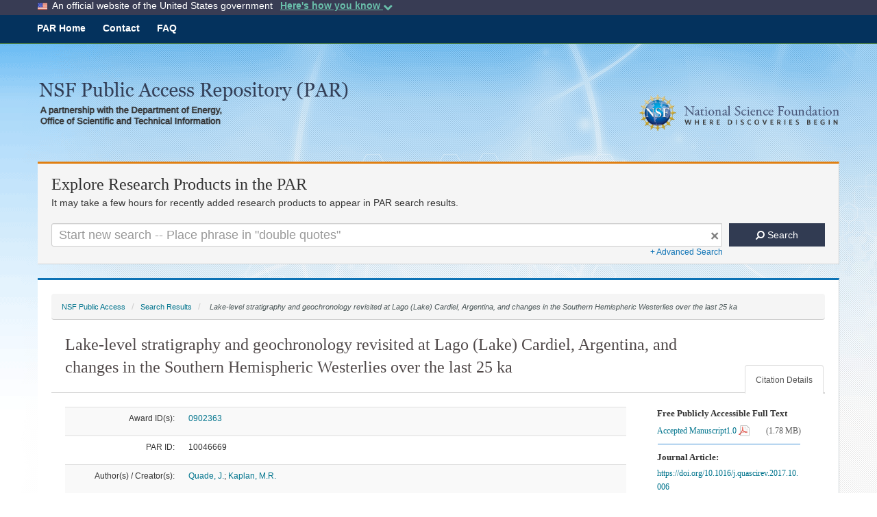

--- FILE ---
content_type: text/html;charset=UTF-8
request_url: https://par.nsf.gov/biblio/10046669
body_size: 63620
content:

































    
    
        
        
        
        

        
            
            
            
            
            
        




<!DOCTYPE html>
<html lang="en">
    <head>
        <title>Lake-level stratigraphy and geochronology revisited at Lago (Lake) Cardiel, Argentina, and changes in the Southern Hemispheric Westerlies over the last 25 ka | NSF Public Access Repository</title>
        <meta name="viewport" content="width=device-width, initial-scale=1.0" />
        <meta http-equiv="X-UA-Compatible" content="IE=edge" />
        <meta name="description" content="This page contains metadata information for the record with PAR ID 10046669">
        <link rel="canonical" href="https://par.nsf.gov/biblio/10046669-lake-level-stratigraphy-geochronology-revisited-lago-lake-cardiel-argentina-changes-southern-hemispheric-westerlies-over-last-ka" />
            <style>
            /*!
 * Generated using the Bootstrap Customizer (https://getbootstrap.com/docs/3.4/customize/)
 *//*!
 * Bootstrap v3.4.1 (https://getbootstrap.com/)
 * Copyright 2011-2019 Twitter, Inc.
 * Licensed under MIT (https://github.com/twbs/bootstrap/blob/master/LICENSE)
 *//*! normalize.css v3.0.3 | MIT License | github.com/necolas/normalize.css */html{font-family:sans-serif;-ms-text-size-adjust:100%;-webkit-text-size-adjust:100%}body{margin:0}article,aside,details,figcaption,figure,footer,header,hgroup,main,menu,nav,section,summary{display:block}audio,canvas,progress,video{display:inline-block;vertical-align:baseline}audio:not([controls]){display:none;height:0}[hidden],template{display:none}a{background-color:transparent}a:active,a:hover{outline:0}abbr[title]{border-bottom:0;text-decoration:underline;text-decoration:underline dotted}b,strong{font-weight:bold}dfn{font-style:italic}h1{font-size:2em;margin:.67em 0}mark{background:#ff0;color:#000}small{font-size:80%}sub,sup{font-size:75%;line-height:0;position:relative;vertical-align:baseline}sup{top:-0.5em}sub{bottom:-0.25em}img{border:0}svg:not(:root){overflow:hidden}figure{margin:1em 40px}hr{-webkit-box-sizing:content-box;-moz-box-sizing:content-box;box-sizing:content-box;height:0}pre{overflow:auto}code,kbd,pre,samp{font-family:monospace,monospace;font-size:1em}button,input,optgroup,select,textarea{color:inherit;font:inherit;margin:0}button{overflow:visible}button,select{text-transform:none}button,html input[type="button"],input[type="reset"],input[type="submit"]{-webkit-appearance:button;cursor:pointer}button[disabled],html input[disabled]{cursor:default}button::-moz-focus-inner,input::-moz-focus-inner{border:0;padding:0}input{line-height:normal}input[type="checkbox"],input[type="radio"]{-webkit-box-sizing:border-box;-moz-box-sizing:border-box;box-sizing:border-box;padding:0}input[type="number"]::-webkit-inner-spin-button,input[type="number"]::-webkit-outer-spin-button{height:auto}input[type="search"]{-webkit-appearance:textfield;-webkit-box-sizing:content-box;-moz-box-sizing:content-box;box-sizing:content-box}input[type="search"]::-webkit-search-cancel-button,input[type="search"]::-webkit-search-decoration{-webkit-appearance:none}fieldset{border:1px solid silver;margin:0 2px;padding:.35em .625em .75em}legend{border:0;padding:0}textarea{overflow:auto}optgroup{font-weight:bold}table{border-collapse:collapse;border-spacing:0}td,th{padding:0}/*! Source: https://github.com/h5bp/html5-boilerplate/blob/master/src/css/main.css */@media print{*,*:before,*:after{color:#000 !important;text-shadow:none !important;background:transparent !important;-webkit-box-shadow:none !important;box-shadow:none !important}a,a:visited{text-decoration:underline}a[href]:after{content:" (" attr(href) ")"}abbr[title]:after{content:" (" attr(title) ")"}a[href^="#"]:after,a[href^="javascript:"]:after{content:""}pre,blockquote{border:1px solid #999;page-break-inside:avoid}thead{display:table-header-group}tr,img{page-break-inside:avoid}img{max-width:100% !important}p,h2,h3{orphans:3;widows:3}h2,h3{page-break-after:avoid}.navbar{display:none}.btn>.caret,.dropup>.btn>.caret{border-top-color:#000 !important}.label{border:1px solid #000}.table{border-collapse:collapse !important}.table td,.table th{background-color:#fff !important}.table-bordered th,.table-bordered td{border:1px solid #ddd !important}}*{-webkit-box-sizing:border-box;-moz-box-sizing:border-box;box-sizing:border-box}*:before,*:after{-webkit-box-sizing:border-box;-moz-box-sizing:border-box;box-sizing:border-box}html{font-size:10px;-webkit-tap-highlight-color:rgba(0,0,0,0)}body{font-family:"Helvetica Neue",Helvetica,Arial,sans-serif;font-size:14px;line-height:1.42857143;color:#333;background-color:#fff}input,button,select,textarea{font-family:inherit;font-size:inherit;line-height:inherit}a{color:#337ab7;text-decoration:none}a:hover,a:focus{color:#23527c;text-decoration:underline}a:focus{outline:5px auto -webkit-focus-ring-color;outline-offset:-2px}figure{margin:0}img{vertical-align:middle}.img-responsive,.thumbnail>img,.thumbnail a>img,.carousel-inner>.item>img,.carousel-inner>.item>a>img{display:block;max-width:100%;height:auto}.img-rounded{border-radius:6px}.img-thumbnail{padding:4px;line-height:1.42857143;background-color:#fff;border:1px solid #ddd;border-radius:4px;-webkit-transition:all .2s ease-in-out;-o-transition:all .2s ease-in-out;transition:all .2s ease-in-out;display:inline-block;max-width:100%;height:auto}.img-circle{border-radius:50%}hr{margin-top:20px;margin-bottom:20px;border:0;border-top:1px solid #eee}.sr-only{position:absolute;width:1px;height:1px;padding:0;margin:-1px;overflow:hidden;clip:rect(0,0,0,0);border:0}.sr-only-focusable:active,.sr-only-focusable:focus{position:static;width:auto;height:auto;margin:0;overflow:visible;clip:auto}[role="button"]{cursor:pointer}h1,h2,h3,h4,h5,h6,.h1,.h2,.h3,.h4,.h5,.h6{font-family:inherit;font-weight:500;line-height:1.1;color:inherit}h1 small,h2 small,h3 small,h4 small,h5 small,h6 small,.h1 small,.h2 small,.h3 small,.h4 small,.h5 small,.h6 small,h1 .small,h2 .small,h3 .small,h4 .small,h5 .small,h6 .small,.h1 .small,.h2 .small,.h3 .small,.h4 .small,.h5 .small,.h6 .small{font-weight:400;line-height:1;color:#777}h1,.h1,h2,.h2,h3,.h3{margin-top:20px;margin-bottom:10px}h1 small,.h1 small,h2 small,.h2 small,h3 small,.h3 small,h1 .small,.h1 .small,h2 .small,.h2 .small,h3 .small,.h3 .small{font-size:65%}h4,.h4,h5,.h5,h6,.h6{margin-top:10px;margin-bottom:10px}h4 small,.h4 small,h5 small,.h5 small,h6 small,.h6 small,h4 .small,.h4 .small,h5 .small,.h5 .small,h6 .small,.h6 .small{font-size:75%}h1,.h1{font-size:36px}h2,.h2{font-size:30px}h3,.h3{font-size:24px}h4,.h4{font-size:18px}h5,.h5{font-size:14px}h6,.h6{font-size:12px}p{margin:0 0 10px}.lead{margin-bottom:20px;font-size:16px;font-weight:300;line-height:1.4}@media(min-width:768px){.lead{font-size:21px}}small,.small{font-size:85%}mark,.mark{padding:.2em;background-color:#fcf8e3}.text-left{text-align:left}.text-right{text-align:right}.text-center{text-align:center}.text-justify{text-align:justify}.text-nowrap{white-space:nowrap}.text-lowercase{text-transform:lowercase}.text-uppercase{text-transform:uppercase}.text-capitalize{text-transform:capitalize}.text-muted{color:#575757}.text-primary{color:#337ab7}a.text-primary:hover,a.text-primary:focus{color:#286090}.text-success{color:#3c763d}a.text-success:hover,a.text-success:focus{color:#2b542c}.text-info{color:#31708f}a.text-info:hover,a.text-info:focus{color:#245269}.text-warning{color:#8a6d3b}a.text-warning:hover,a.text-warning:focus{color:#66512c}.text-danger{color:#a94442}a.text-danger:hover,a.text-danger:focus{color:#843534}.bg-primary{color:#fff;background-color:#337ab7}a.bg-primary:hover,a.bg-primary:focus{background-color:#286090}.bg-success{background-color:#dff0d8}a.bg-success:hover,a.bg-success:focus{background-color:#c1e2b3}.bg-info{background-color:#d9edf7}a.bg-info:hover,a.bg-info:focus{background-color:#afd9ee}.bg-warning{background-color:#fcf8e3}a.bg-warning:hover,a.bg-warning:focus{background-color:#f7ecb5}.bg-danger{background-color:#f2dede}a.bg-danger:hover,a.bg-danger:focus{background-color:#e4b9b9}.page-header{padding-bottom:9px;margin:40px 0 20px;border-bottom:1px solid #eee}ul,ol{margin-top:0;margin-bottom:10px}ul ul,ol ul,ul ol,ol ol{margin-bottom:0}.list-unstyled{padding-left:0;list-style:none}.list-inline{padding-left:0;list-style:none;margin-left:-5px}.list-inline>li{display:inline-block;padding-right:5px;padding-left:5px}dl{margin-top:0;margin-bottom:20px}dt,dd{line-height:1.42857143}dt{font-weight:700}dd{margin-left:0}@media(min-width:768px){.dl-horizontal dt{float:left;width:160px;clear:left;text-align:right;overflow:hidden;text-overflow:ellipsis;white-space:nowrap}.dl-horizontal dd{margin-left:180px}}abbr[title],abbr[data-original-title]{cursor:help}.initialism{font-size:90%;text-transform:uppercase}blockquote{padding:10px 20px;margin:0 0 20px;font-size:17.5px;border-left:5px solid #eee}blockquote p:last-child,blockquote ul:last-child,blockquote ol:last-child{margin-bottom:0}blockquote footer,blockquote small,blockquote .small{display:block;font-size:80%;line-height:1.42857143;color:#777}blockquote footer:before,blockquote small:before,blockquote .small:before{content:"\2014 \00A0"}.blockquote-reverse,blockquote.pull-right{padding-right:15px;padding-left:0;text-align:right;border-right:5px solid #eee;border-left:0}.blockquote-reverse footer:before,blockquote.pull-right footer:before,.blockquote-reverse small:before,blockquote.pull-right small:before,.blockquote-reverse .small:before,blockquote.pull-right .small:before{content:""}.blockquote-reverse footer:after,blockquote.pull-right footer:after,.blockquote-reverse small:after,blockquote.pull-right small:after,.blockquote-reverse .small:after,blockquote.pull-right .small:after{content:"\00A0 \2014"}address{margin-bottom:20px;font-style:normal;line-height:1.42857143}code,kbd,pre,samp{font-family:Menlo,Monaco,Consolas,"Courier New",monospace}code{padding:2px 4px;font-size:90%;color:#c7254e;background-color:#f9f2f4;border-radius:4px}kbd{padding:2px 4px;font-size:90%;color:#fff;background-color:#333;border-radius:3px;-webkit-box-shadow:inset 0 -1px 0 rgba(0,0,0,0.25);box-shadow:inset 0 -1px 0 rgba(0,0,0,0.25)}kbd kbd{padding:0;font-size:100%;font-weight:700;-webkit-box-shadow:none;box-shadow:none}pre{display:block;padding:9.5px;margin:0 0 10px;font-size:13px;line-height:1.42857143;color:#333;word-break:break-all;word-wrap:break-word;background-color:#f5f5f5;border:1px solid #ccc;border-radius:4px}pre code{padding:0;font-size:inherit;color:inherit;white-space:pre-wrap;background-color:transparent;border-radius:0}.pre-scrollable{max-height:340px;overflow-y:scroll}.container{padding-right:15px;padding-left:15px;margin-right:auto;margin-left:auto}@media(min-width:768px){.container{width:750px}}@media(min-width:992px){.container{width:970px}}@media(min-width:1200px){.container{width:1170px}}.container-fluid{padding-right:15px;padding-left:15px;margin-right:auto;margin-left:auto}.row{margin-right:-15px;margin-left:-15px}.row-no-gutters{margin-right:0;margin-left:0}.row-no-gutters [class*="col-"]{padding-right:0;padding-left:0}.col-xs-1,.col-sm-1,.col-md-1,.col-lg-1,.col-xs-2,.col-sm-2,.col-md-2,.col-lg-2,.col-xs-3,.col-sm-3,.col-md-3,.col-lg-3,.col-xs-4,.col-sm-4,.col-md-4,.col-lg-4,.col-xs-5,.col-sm-5,.col-md-5,.col-lg-5,.col-xs-6,.col-sm-6,.col-md-6,.col-lg-6,.col-xs-7,.col-sm-7,.col-md-7,.col-lg-7,.col-xs-8,.col-sm-8,.col-md-8,.col-lg-8,.col-xs-9,.col-sm-9,.col-md-9,.col-lg-9,.col-xs-10,.col-sm-10,.col-md-10,.col-lg-10,.col-xs-11,.col-sm-11,.col-md-11,.col-lg-11,.col-xs-12,.col-sm-12,.col-md-12,.col-lg-12{position:relative;min-height:1px;padding-right:15px;padding-left:15px}.col-xs-1,.col-xs-2,.col-xs-3,.col-xs-4,.col-xs-5,.col-xs-6,.col-xs-7,.col-xs-8,.col-xs-9,.col-xs-10,.col-xs-11,.col-xs-12{float:left}.col-xs-12{width:100%}.col-xs-11{width:91.66666667%}.col-xs-10{width:83.33333333%}.col-xs-9{width:75%}.col-xs-8{width:66.66666667%}.col-xs-7{width:58.33333333%}.col-xs-6{width:50%}.col-xs-5{width:41.66666667%}.col-xs-4{width:33.33333333%}.col-xs-3{width:25%}.col-xs-2{width:16.66666667%}.col-xs-1{width:8.33333333%}.col-xs-pull-12{right:100%}.col-xs-pull-11{right:91.66666667%}.col-xs-pull-10{right:83.33333333%}.col-xs-pull-9{right:75%}.col-xs-pull-8{right:66.66666667%}.col-xs-pull-7{right:58.33333333%}.col-xs-pull-6{right:50%}.col-xs-pull-5{right:41.66666667%}.col-xs-pull-4{right:33.33333333%}.col-xs-pull-3{right:25%}.col-xs-pull-2{right:16.66666667%}.col-xs-pull-1{right:8.33333333%}.col-xs-pull-0{right:auto}.col-xs-push-12{left:100%}.col-xs-push-11{left:91.66666667%}.col-xs-push-10{left:83.33333333%}.col-xs-push-9{left:75%}.col-xs-push-8{left:66.66666667%}.col-xs-push-7{left:58.33333333%}.col-xs-push-6{left:50%}.col-xs-push-5{left:41.66666667%}.col-xs-push-4{left:33.33333333%}.col-xs-push-3{left:25%}.col-xs-push-2{left:16.66666667%}.col-xs-push-1{left:8.33333333%}.col-xs-push-0{left:auto}.col-xs-offset-12{margin-left:100%}.col-xs-offset-11{margin-left:91.66666667%}.col-xs-offset-10{margin-left:83.33333333%}.col-xs-offset-9{margin-left:75%}.col-xs-offset-8{margin-left:66.66666667%}.col-xs-offset-7{margin-left:58.33333333%}.col-xs-offset-6{margin-left:50%}.col-xs-offset-5{margin-left:41.66666667%}.col-xs-offset-4{margin-left:33.33333333%}.col-xs-offset-3{margin-left:25%}.col-xs-offset-2{margin-left:16.66666667%}.col-xs-offset-1{margin-left:8.33333333%}.col-xs-offset-0{margin-left:0}@media(min-width:768px){.col-sm-1,.col-sm-2,.col-sm-3,.col-sm-4,.col-sm-5,.col-sm-6,.col-sm-7,.col-sm-8,.col-sm-9,.col-sm-10,.col-sm-11,.col-sm-12{float:left}.col-sm-12{width:100%}.col-sm-11{width:91.66666667%}.col-sm-10{width:83.33333333%}.col-sm-9{width:75%}.col-sm-8{width:66.66666667%}.col-sm-7{width:58.33333333%}.col-sm-6{width:50%}.col-sm-5{width:41.66666667%}.col-sm-4{width:33.33333333%}.col-sm-3{width:25%}.col-sm-2{width:16.66666667%}.col-sm-1{width:8.33333333%}.col-sm-pull-12{right:100%}.col-sm-pull-11{right:91.66666667%}.col-sm-pull-10{right:83.33333333%}.col-sm-pull-9{right:75%}.col-sm-pull-8{right:66.66666667%}.col-sm-pull-7{right:58.33333333%}.col-sm-pull-6{right:50%}.col-sm-pull-5{right:41.66666667%}.col-sm-pull-4{right:33.33333333%}.col-sm-pull-3{right:25%}.col-sm-pull-2{right:16.66666667%}.col-sm-pull-1{right:8.33333333%}.col-sm-pull-0{right:auto}.col-sm-push-12{left:100%}.col-sm-push-11{left:91.66666667%}.col-sm-push-10{left:83.33333333%}.col-sm-push-9{left:75%}.col-sm-push-8{left:66.66666667%}.col-sm-push-7{left:58.33333333%}.col-sm-push-6{left:50%}.col-sm-push-5{left:41.66666667%}.col-sm-push-4{left:33.33333333%}.col-sm-push-3{left:25%}.col-sm-push-2{left:16.66666667%}.col-sm-push-1{left:8.33333333%}.col-sm-push-0{left:auto}.col-sm-offset-12{margin-left:100%}.col-sm-offset-11{margin-left:91.66666667%}.col-sm-offset-10{margin-left:83.33333333%}.col-sm-offset-9{margin-left:75%}.col-sm-offset-8{margin-left:66.66666667%}.col-sm-offset-7{margin-left:58.33333333%}.col-sm-offset-6{margin-left:50%}.col-sm-offset-5{margin-left:41.66666667%}.col-sm-offset-4{margin-left:33.33333333%}.col-sm-offset-3{margin-left:25%}.col-sm-offset-2{margin-left:16.66666667%}.col-sm-offset-1{margin-left:8.33333333%}.col-sm-offset-0{margin-left:0}}@media(min-width:992px){.col-md-1,.col-md-2,.col-md-3,.col-md-4,.col-md-5,.col-md-6,.col-md-7,.col-md-8,.col-md-9,.col-md-10,.col-md-11,.col-md-12{float:left}.col-md-12{width:100%}.col-md-11{width:91.66666667%}.col-md-10{width:83.33333333%}.col-md-9{width:75%}.col-md-8{width:66.66666667%}.col-md-7{width:58.33333333%}.col-md-6{width:50%}.col-md-5{width:41.66666667%}.col-md-4{width:33.33333333%}.col-md-3{width:25%}.col-md-2{width:16.66666667%}.col-md-1{width:8.33333333%}.col-md-pull-12{right:100%}.col-md-pull-11{right:91.66666667%}.col-md-pull-10{right:83.33333333%}.col-md-pull-9{right:75%}.col-md-pull-8{right:66.66666667%}.col-md-pull-7{right:58.33333333%}.col-md-pull-6{right:50%}.col-md-pull-5{right:41.66666667%}.col-md-pull-4{right:33.33333333%}.col-md-pull-3{right:25%}.col-md-pull-2{right:16.66666667%}.col-md-pull-1{right:8.33333333%}.col-md-pull-0{right:auto}.col-md-push-12{left:100%}.col-md-push-11{left:91.66666667%}.col-md-push-10{left:83.33333333%}.col-md-push-9{left:75%}.col-md-push-8{left:66.66666667%}.col-md-push-7{left:58.33333333%}.col-md-push-6{left:50%}.col-md-push-5{left:41.66666667%}.col-md-push-4{left:33.33333333%}.col-md-push-3{left:25%}.col-md-push-2{left:16.66666667%}.col-md-push-1{left:8.33333333%}.col-md-push-0{left:auto}.col-md-offset-12{margin-left:100%}.col-md-offset-11{margin-left:91.66666667%}.col-md-offset-10{margin-left:83.33333333%}.col-md-offset-9{margin-left:75%}.col-md-offset-8{margin-left:66.66666667%}.col-md-offset-7{margin-left:58.33333333%}.col-md-offset-6{margin-left:50%}.col-md-offset-5{margin-left:41.66666667%}.col-md-offset-4{margin-left:33.33333333%}.col-md-offset-3{margin-left:25%}.col-md-offset-2{margin-left:16.66666667%}.col-md-offset-1{margin-left:8.33333333%}.col-md-offset-0{margin-left:0}}@media(min-width:1200px){.col-lg-1,.col-lg-2,.col-lg-3,.col-lg-4,.col-lg-5,.col-lg-6,.col-lg-7,.col-lg-8,.col-lg-9,.col-lg-10,.col-lg-11,.col-lg-12{float:left}.col-lg-12{width:100%}.col-lg-11{width:91.66666667%}.col-lg-10{width:83.33333333%}.col-lg-9{width:75%}.col-lg-8{width:66.66666667%}.col-lg-7{width:58.33333333%}.col-lg-6{width:50%}.col-lg-5{width:41.66666667%}.col-lg-4{width:33.33333333%}.col-lg-3{width:25%}.col-lg-2{width:16.66666667%}.col-lg-1{width:8.33333333%}.col-lg-pull-12{right:100%}.col-lg-pull-11{right:91.66666667%}.col-lg-pull-10{right:83.33333333%}.col-lg-pull-9{right:75%}.col-lg-pull-8{right:66.66666667%}.col-lg-pull-7{right:58.33333333%}.col-lg-pull-6{right:50%}.col-lg-pull-5{right:41.66666667%}.col-lg-pull-4{right:33.33333333%}.col-lg-pull-3{right:25%}.col-lg-pull-2{right:16.66666667%}.col-lg-pull-1{right:8.33333333%}.col-lg-pull-0{right:auto}.col-lg-push-12{left:100%}.col-lg-push-11{left:91.66666667%}.col-lg-push-10{left:83.33333333%}.col-lg-push-9{left:75%}.col-lg-push-8{left:66.66666667%}.col-lg-push-7{left:58.33333333%}.col-lg-push-6{left:50%}.col-lg-push-5{left:41.66666667%}.col-lg-push-4{left:33.33333333%}.col-lg-push-3{left:25%}.col-lg-push-2{left:16.66666667%}.col-lg-push-1{left:8.33333333%}.col-lg-push-0{left:auto}.col-lg-offset-12{margin-left:100%}.col-lg-offset-11{margin-left:91.66666667%}.col-lg-offset-10{margin-left:83.33333333%}.col-lg-offset-9{margin-left:75%}.col-lg-offset-8{margin-left:66.66666667%}.col-lg-offset-7{margin-left:58.33333333%}.col-lg-offset-6{margin-left:50%}.col-lg-offset-5{margin-left:41.66666667%}.col-lg-offset-4{margin-left:33.33333333%}.col-lg-offset-3{margin-left:25%}.col-lg-offset-2{margin-left:16.66666667%}.col-lg-offset-1{margin-left:8.33333333%}.col-lg-offset-0{margin-left:0}}table{background-color:transparent}table col[class*="col-"]{position:static;display:table-column;float:none}table td[class*="col-"],table th[class*="col-"]{position:static;display:table-cell;float:none}caption{padding-top:8px;padding-bottom:8px;color:#777;text-align:left}th{text-align:left}.table{width:100%;max-width:100%;margin-bottom:20px}.table>thead>tr>th,.table>tbody>tr>th,.table>tfoot>tr>th,.table>thead>tr>td,.table>tbody>tr>td,.table>tfoot>tr>td{padding:8px;line-height:1.42857143;vertical-align:top;border-top:1px solid #ddd}.table>thead>tr>th{vertical-align:bottom;border-bottom:2px solid #ddd}.table>caption+thead>tr:first-child>th,.table>colgroup+thead>tr:first-child>th,.table>thead:first-child>tr:first-child>th,.table>caption+thead>tr:first-child>td,.table>colgroup+thead>tr:first-child>td,.table>thead:first-child>tr:first-child>td{border-top:0}.table>tbody+tbody{border-top:2px solid #ddd}.table .table{background-color:#fff}.table-condensed>thead>tr>th,.table-condensed>tbody>tr>th,.table-condensed>tfoot>tr>th,.table-condensed>thead>tr>td,.table-condensed>tbody>tr>td,.table-condensed>tfoot>tr>td{padding:5px}.table-bordered{border:1px solid #ddd}.table-bordered>thead>tr>th,.table-bordered>tbody>tr>th,.table-bordered>tfoot>tr>th,.table-bordered>thead>tr>td,.table-bordered>tbody>tr>td,.table-bordered>tfoot>tr>td{border:1px solid #ddd}.table-bordered>thead>tr>th,.table-bordered>thead>tr>td{border-bottom-width:2px}.table-striped>tbody>tr:nth-of-type(odd){background-color:#f9f9f9}.table-hover>tbody>tr:hover{background-color:#f5f5f5}.table>thead>tr>td.active,.table>tbody>tr>td.active,.table>tfoot>tr>td.active,.table>thead>tr>th.active,.table>tbody>tr>th.active,.table>tfoot>tr>th.active,.table>thead>tr.active>td,.table>tbody>tr.active>td,.table>tfoot>tr.active>td,.table>thead>tr.active>th,.table>tbody>tr.active>th,.table>tfoot>tr.active>th{background-color:#f5f5f5}.table-hover>tbody>tr>td.active:hover,.table-hover>tbody>tr>th.active:hover,.table-hover>tbody>tr.active:hover>td,.table-hover>tbody>tr:hover>.active,.table-hover>tbody>tr.active:hover>th{background-color:#e8e8e8}.table>thead>tr>td.success,.table>tbody>tr>td.success,.table>tfoot>tr>td.success,.table>thead>tr>th.success,.table>tbody>tr>th.success,.table>tfoot>tr>th.success,.table>thead>tr.success>td,.table>tbody>tr.success>td,.table>tfoot>tr.success>td,.table>thead>tr.success>th,.table>tbody>tr.success>th,.table>tfoot>tr.success>th{background-color:#dff0d8}.table-hover>tbody>tr>td.success:hover,.table-hover>tbody>tr>th.success:hover,.table-hover>tbody>tr.success:hover>td,.table-hover>tbody>tr:hover>.success,.table-hover>tbody>tr.success:hover>th{background-color:#d0e9c6}.table>thead>tr>td.info,.table>tbody>tr>td.info,.table>tfoot>tr>td.info,.table>thead>tr>th.info,.table>tbody>tr>th.info,.table>tfoot>tr>th.info,.table>thead>tr.info>td,.table>tbody>tr.info>td,.table>tfoot>tr.info>td,.table>thead>tr.info>th,.table>tbody>tr.info>th,.table>tfoot>tr.info>th{background-color:#d9edf7}.table-hover>tbody>tr>td.info:hover,.table-hover>tbody>tr>th.info:hover,.table-hover>tbody>tr.info:hover>td,.table-hover>tbody>tr:hover>.info,.table-hover>tbody>tr.info:hover>th{background-color:#c4e3f3}.table>thead>tr>td.warning,.table>tbody>tr>td.warning,.table>tfoot>tr>td.warning,.table>thead>tr>th.warning,.table>tbody>tr>th.warning,.table>tfoot>tr>th.warning,.table>thead>tr.warning>td,.table>tbody>tr.warning>td,.table>tfoot>tr.warning>td,.table>thead>tr.warning>th,.table>tbody>tr.warning>th,.table>tfoot>tr.warning>th{background-color:#fcf8e3}.table-hover>tbody>tr>td.warning:hover,.table-hover>tbody>tr>th.warning:hover,.table-hover>tbody>tr.warning:hover>td,.table-hover>tbody>tr:hover>.warning,.table-hover>tbody>tr.warning:hover>th{background-color:#faf2cc}.table>thead>tr>td.danger,.table>tbody>tr>td.danger,.table>tfoot>tr>td.danger,.table>thead>tr>th.danger,.table>tbody>tr>th.danger,.table>tfoot>tr>th.danger,.table>thead>tr.danger>td,.table>tbody>tr.danger>td,.table>tfoot>tr.danger>td,.table>thead>tr.danger>th,.table>tbody>tr.danger>th,.table>tfoot>tr.danger>th{background-color:#f2dede}.table-hover>tbody>tr>td.danger:hover,.table-hover>tbody>tr>th.danger:hover,.table-hover>tbody>tr.danger:hover>td,.table-hover>tbody>tr:hover>.danger,.table-hover>tbody>tr.danger:hover>th{background-color:#ebcccc}.table-responsive{min-height:.01%;overflow-x:auto}@media screen and (max-width:767px){.table-responsive{width:100%;margin-bottom:15px;overflow-y:hidden;-ms-overflow-style:-ms-autohiding-scrollbar;border:1px solid #ddd}.table-responsive>.table{margin-bottom:0}.table-responsive>.table>thead>tr>th,.table-responsive>.table>tbody>tr>th,.table-responsive>.table>tfoot>tr>th,.table-responsive>.table>thead>tr>td,.table-responsive>.table>tbody>tr>td,.table-responsive>.table>tfoot>tr>td{white-space:nowrap}.table-responsive>.table-bordered{border:0}.table-responsive>.table-bordered>thead>tr>th:first-child,.table-responsive>.table-bordered>tbody>tr>th:first-child,.table-responsive>.table-bordered>tfoot>tr>th:first-child,.table-responsive>.table-bordered>thead>tr>td:first-child,.table-responsive>.table-bordered>tbody>tr>td:first-child,.table-responsive>.table-bordered>tfoot>tr>td:first-child{border-left:0}.table-responsive>.table-bordered>thead>tr>th:last-child,.table-responsive>.table-bordered>tbody>tr>th:last-child,.table-responsive>.table-bordered>tfoot>tr>th:last-child,.table-responsive>.table-bordered>thead>tr>td:last-child,.table-responsive>.table-bordered>tbody>tr>td:last-child,.table-responsive>.table-bordered>tfoot>tr>td:last-child{border-right:0}.table-responsive>.table-bordered>tbody>tr:last-child>th,.table-responsive>.table-bordered>tfoot>tr:last-child>th,.table-responsive>.table-bordered>tbody>tr:last-child>td,.table-responsive>.table-bordered>tfoot>tr:last-child>td{border-bottom:0}}fieldset{min-width:0;padding:0;margin:0;border:0}legend{display:block;width:100%;padding:0;margin-bottom:20px;font-size:21px;line-height:inherit;color:#333;border:0;border-bottom:1px solid #e5e5e5}label{display:inline-block;max-width:100%;margin-bottom:5px;font-weight:700}input[type="search"]{-webkit-box-sizing:border-box;-moz-box-sizing:border-box;box-sizing:border-box;-webkit-appearance:none;appearance:none}input[type="radio"],input[type="checkbox"]{margin:4px 0 0;margin-top:1px \9;line-height:normal}input[type="radio"][disabled],input[type="checkbox"][disabled],input[type="radio"].disabled,input[type="checkbox"].disabled,fieldset[disabled] input[type="radio"],fieldset[disabled] input[type="checkbox"]{cursor:not-allowed}input[type="file"]{display:block}input[type="range"]{display:block;width:100%}select[multiple],select[size]{height:auto}input[type="file"]:focus,input[type="radio"]:focus,input[type="checkbox"]:focus{outline:5px auto -webkit-focus-ring-color;outline-offset:-2px}output{display:block;padding-top:7px;font-size:14px;line-height:1.42857143;color:#555}.form-control{display:block;width:100%;height:34px;padding:6px 12px;font-size:14px;line-height:1.42857143;color:#555;background-color:#fff;background-image:none;border:1px solid #ccc;border-radius:4px;-webkit-box-shadow:inset 0 1px 1px rgba(0,0,0,0.075);box-shadow:inset 0 1px 1px rgba(0,0,0,0.075);-webkit-transition:border-color ease-in-out .15s,-webkit-box-shadow ease-in-out .15s;-o-transition:border-color ease-in-out .15s,box-shadow ease-in-out .15s;transition:border-color ease-in-out .15s,box-shadow ease-in-out .15s}.form-control:focus{border-color:#66afe9;outline:0;-webkit-box-shadow:inset 0 1px 1px rgba(0,0,0,.075),0 0 8px rgba(102,175,233,0.6);box-shadow:inset 0 1px 1px rgba(0,0,0,.075),0 0 8px rgba(102,175,233,0.6)}.form-control::-moz-placeholder{color:#999;opacity:1}.form-control:-ms-input-placeholder{color:#999}.form-control::-webkit-input-placeholder{color:#999}.form-control::-ms-expand{background-color:transparent;border:0}.form-control[disabled],.form-control[readonly],fieldset[disabled] .form-control{background-color:#eee;opacity:1}.form-control[disabled],fieldset[disabled] .form-control{cursor:not-allowed}textarea.form-control{height:auto}@media screen and (-webkit-min-device-pixel-ratio:0){input[type="date"].form-control,input[type="time"].form-control,input[type="datetime-local"].form-control,input[type="month"].form-control{line-height:34px}input[type="date"].input-sm,input[type="time"].input-sm,input[type="datetime-local"].input-sm,input[type="month"].input-sm,.input-group-sm input[type="date"],.input-group-sm input[type="time"],.input-group-sm input[type="datetime-local"],.input-group-sm input[type="month"]{line-height:30px}input[type="date"].input-lg,input[type="time"].input-lg,input[type="datetime-local"].input-lg,input[type="month"].input-lg,.input-group-lg input[type="date"],.input-group-lg input[type="time"],.input-group-lg input[type="datetime-local"],.input-group-lg input[type="month"]{line-height:46px}}.form-group{margin-bottom:15px}.radio,.checkbox{position:relative;display:block;margin-top:10px;margin-bottom:10px}.radio.disabled label,.checkbox.disabled label,fieldset[disabled] .radio label,fieldset[disabled] .checkbox label{cursor:not-allowed}.radio label,.checkbox label{min-height:20px;padding-left:20px;margin-bottom:0;font-weight:400;cursor:pointer}.radio input[type="radio"],.radio-inline input[type="radio"],.checkbox input[type="checkbox"],.checkbox-inline input[type="checkbox"]{position:absolute;margin-top:4px \9;margin-left:-20px}.radio+.radio,.checkbox+.checkbox{margin-top:-5px}.radio-inline,.checkbox-inline{position:relative;display:inline-block;padding-left:20px;margin-bottom:0;font-weight:400;vertical-align:middle;cursor:pointer}.radio-inline.disabled,.checkbox-inline.disabled,fieldset[disabled] .radio-inline,fieldset[disabled] .checkbox-inline{cursor:not-allowed}.radio-inline+.radio-inline,.checkbox-inline+.checkbox-inline{margin-top:0;margin-left:10px}.form-control-static{min-height:34px;padding-top:7px;padding-bottom:7px;margin-bottom:0}.form-control-static.input-lg,.form-control-static.input-sm{padding-right:0;padding-left:0}.input-sm{height:30px;padding:5px 10px;font-size:12px;line-height:1.5;border-radius:3px}select.input-sm{height:30px;line-height:30px}textarea.input-sm,select[multiple].input-sm{height:auto}.form-group-sm .form-control{height:30px;padding:5px 10px;font-size:12px;line-height:1.5;border-radius:3px}.form-group-sm select.form-control{height:30px;line-height:30px}.form-group-sm textarea.form-control,.form-group-sm select[multiple].form-control{height:auto}.form-group-sm .form-control-static{height:30px;min-height:32px;padding:6px 10px;font-size:12px;line-height:1.5}.input-lg{height:46px;padding:10px 16px;font-size:18px;line-height:1.3333333;border-radius:6px}select.input-lg{height:46px;line-height:46px}textarea.input-lg,select[multiple].input-lg{height:auto}.form-group-lg .form-control{height:46px;padding:10px 16px;font-size:18px;line-height:1.3333333;border-radius:6px}.form-group-lg select.form-control{height:46px;line-height:46px}.form-group-lg textarea.form-control,.form-group-lg select[multiple].form-control{height:auto}.form-group-lg .form-control-static{height:46px;min-height:38px;padding:11px 16px;font-size:18px;line-height:1.3333333}.has-feedback{position:relative}.has-feedback .form-control{padding-right:42.5px}.form-control-feedback{position:absolute;top:0;right:0;z-index:2;display:block;width:34px;height:34px;line-height:34px;text-align:center;pointer-events:none}.input-lg+.form-control-feedback,.input-group-lg+.form-control-feedback,.form-group-lg .form-control+.form-control-feedback{width:46px;height:46px;line-height:46px}.input-sm+.form-control-feedback,.input-group-sm+.form-control-feedback,.form-group-sm .form-control+.form-control-feedback{width:30px;height:30px;line-height:30px}.has-success .help-block,.has-success .control-label,.has-success .radio,.has-success .checkbox,.has-success .radio-inline,.has-success .checkbox-inline,.has-success.radio label,.has-success.checkbox label,.has-success.radio-inline label,.has-success.checkbox-inline label{color:#3c763d}.has-success .form-control{border-color:#3c763d;-webkit-box-shadow:inset 0 1px 1px rgba(0,0,0,0.075);box-shadow:inset 0 1px 1px rgba(0,0,0,0.075)}.has-success .form-control:focus{border-color:#2b542c;-webkit-box-shadow:inset 0 1px 1px rgba(0,0,0,0.075),0 0 6px #67b168;box-shadow:inset 0 1px 1px rgba(0,0,0,0.075),0 0 6px #67b168}.has-success .input-group-addon{color:#3c763d;background-color:#dff0d8;border-color:#3c763d}.has-success .form-control-feedback{color:#3c763d}.has-warning .help-block,.has-warning .control-label,.has-warning .radio,.has-warning .checkbox,.has-warning .radio-inline,.has-warning .checkbox-inline,.has-warning.radio label,.has-warning.checkbox label,.has-warning.radio-inline label,.has-warning.checkbox-inline label{color:#8a6d3b}.has-warning .form-control{border-color:#8a6d3b;-webkit-box-shadow:inset 0 1px 1px rgba(0,0,0,0.075);box-shadow:inset 0 1px 1px rgba(0,0,0,0.075)}.has-warning .form-control:focus{border-color:#66512c;-webkit-box-shadow:inset 0 1px 1px rgba(0,0,0,0.075),0 0 6px #c0a16b;box-shadow:inset 0 1px 1px rgba(0,0,0,0.075),0 0 6px #c0a16b}.has-warning .input-group-addon{color:#8a6d3b;background-color:#fcf8e3;border-color:#8a6d3b}.has-warning .form-control-feedback{color:#8a6d3b}.has-error .help-block,.has-error .control-label,.has-error .radio,.has-error .checkbox,.has-error .radio-inline,.has-error .checkbox-inline,.has-error.radio label,.has-error.checkbox label,.has-error.radio-inline label,.has-error.checkbox-inline label{color:#a94442}.has-error .form-control{border-color:#a94442;-webkit-box-shadow:inset 0 1px 1px rgba(0,0,0,0.075);box-shadow:inset 0 1px 1px rgba(0,0,0,0.075)}.has-error .form-control:focus{border-color:#843534;-webkit-box-shadow:inset 0 1px 1px rgba(0,0,0,0.075),0 0 6px #ce8483;box-shadow:inset 0 1px 1px rgba(0,0,0,0.075),0 0 6px #ce8483}.has-error .input-group-addon{color:#a94442;background-color:#f2dede;border-color:#a94442}.has-error .form-control-feedback{color:#a94442}.has-feedback label~.form-control-feedback{top:25px}.has-feedback label.sr-only~.form-control-feedback{top:0}.help-block{display:block;margin-top:5px;margin-bottom:10px;color:#737373}@media(min-width:768px){.form-inline .form-group{display:inline-block;margin-bottom:0;vertical-align:middle}.form-inline .form-control{display:inline-block;width:auto;vertical-align:middle}.form-inline .form-control-static{display:inline-block}.form-inline .input-group{display:inline-table;vertical-align:middle}.form-inline .input-group .input-group-addon,.form-inline .input-group .input-group-btn,.form-inline .input-group .form-control{width:auto}.form-inline .input-group>.form-control{width:100%}.form-inline .control-label{margin-bottom:0;vertical-align:middle}.form-inline .radio,.form-inline .checkbox{display:inline-block;margin-top:0;margin-bottom:0;vertical-align:middle}.form-inline .radio label,.form-inline .checkbox label{padding-left:0}.form-inline .radio input[type="radio"],.form-inline .checkbox input[type="checkbox"]{position:relative;margin-left:0}.form-inline .has-feedback .form-control-feedback{top:0}}.form-horizontal .radio,.form-horizontal .checkbox,.form-horizontal .radio-inline,.form-horizontal .checkbox-inline{padding-top:7px;margin-top:0;margin-bottom:0}.form-horizontal .radio,.form-horizontal .checkbox{min-height:27px}.form-horizontal .form-group{margin-right:-15px;margin-left:-15px}@media(min-width:768px){.form-horizontal .control-label{padding-top:7px;margin-bottom:0;text-align:right}}.form-horizontal .has-feedback .form-control-feedback{right:15px}@media(min-width:768px){.form-horizontal .form-group-lg .control-label{padding-top:11px;font-size:18px}}@media(min-width:768px){.form-horizontal .form-group-sm .control-label{padding-top:6px;font-size:12px}}.btn{display:inline-block;margin-bottom:0;font-weight:normal;text-align:center;white-space:nowrap;vertical-align:middle;-ms-touch-action:manipulation;touch-action:manipulation;cursor:pointer;background-image:none;border:1px solid transparent;padding:6px 12px;font-size:14px;line-height:1.42857143;border-radius:4px;-webkit-user-select:none;-moz-user-select:none;-ms-user-select:none;user-select:none}.btn:focus,.btn:active:focus,.btn.active:focus,.btn.focus,.btn:active.focus,.btn.active.focus{outline:5px auto -webkit-focus-ring-color;outline-offset:-2px}.btn:hover,.btn:focus,.btn.focus{color:#333;text-decoration:none}.btn:active,.btn.active{background-image:none;outline:0;-webkit-box-shadow:inset 0 3px 5px rgba(0,0,0,0.125);box-shadow:inset 0 3px 5px rgba(0,0,0,0.125)}.btn.disabled,.btn[disabled],fieldset[disabled] .btn{cursor:not-allowed;filter:alpha(opacity=65);opacity:.65;-webkit-box-shadow:none;box-shadow:none}a.btn.disabled,fieldset[disabled] a.btn{pointer-events:none}.btn-default{color:#333;background-color:#fff;border-color:#ccc}.btn-default:focus,.btn-default.focus{color:#333;background-color:#e6e6e6;border-color:#8c8c8c}.btn-default:hover{color:#333;background-color:#e6e6e6;border-color:#adadad}.btn-default:active,.btn-default.active,.open>.dropdown-toggle.btn-default{color:#333;background-color:#e6e6e6;background-image:none;border-color:#adadad}.btn-default:active:hover,.btn-default.active:hover,.open>.dropdown-toggle.btn-default:hover,.btn-default:active:focus,.btn-default.active:focus,.open>.dropdown-toggle.btn-default:focus,.btn-default:active.focus,.btn-default.active.focus,.open>.dropdown-toggle.btn-default.focus{color:#333;background-color:#d4d4d4;border-color:#8c8c8c}.btn-default.disabled:hover,.btn-default[disabled]:hover,fieldset[disabled] .btn-default:hover,.btn-default.disabled:focus,.btn-default[disabled]:focus,fieldset[disabled] .btn-default:focus,.btn-default.disabled.focus,.btn-default[disabled].focus,fieldset[disabled] .btn-default.focus{background-color:#fff;border-color:#ccc}.btn-default .badge{color:#fff;background-color:#333}.btn-primary{color:#fff;background-color:#337ab7;border-color:#2e6da4}.btn-primary:focus,.btn-primary.focus{color:#fff;background-color:#286090;border-color:#122b40}.btn-primary:hover{color:#fff;background-color:#286090;border-color:#204d74}.btn-primary:active,.btn-primary.active,.open>.dropdown-toggle.btn-primary{color:#fff;background-color:#286090;background-image:none;border-color:#204d74}.btn-primary:active:hover,.btn-primary.active:hover,.open>.dropdown-toggle.btn-primary:hover,.btn-primary:active:focus,.btn-primary.active:focus,.open>.dropdown-toggle.btn-primary:focus,.btn-primary:active.focus,.btn-primary.active.focus,.open>.dropdown-toggle.btn-primary.focus{color:#fff;background-color:#204d74;border-color:#122b40}.btn-primary.disabled:hover,.btn-primary[disabled]:hover,fieldset[disabled] .btn-primary:hover,.btn-primary.disabled:focus,.btn-primary[disabled]:focus,fieldset[disabled] .btn-primary:focus,.btn-primary.disabled.focus,.btn-primary[disabled].focus,fieldset[disabled] .btn-primary.focus{background-color:#337ab7;border-color:#2e6da4}.btn-primary .badge{color:#337ab7;background-color:#fff}.btn-success{color:#fff;background-color:#5cb85c;border-color:#4cae4c}.btn-success:focus,.btn-success.focus{color:#fff;background-color:#449d44;border-color:#255625}.btn-success:hover{color:#fff;background-color:#449d44;border-color:#398439}.btn-success:active,.btn-success.active,.open>.dropdown-toggle.btn-success{color:#fff;background-color:#449d44;background-image:none;border-color:#398439}.btn-success:active:hover,.btn-success.active:hover,.open>.dropdown-toggle.btn-success:hover,.btn-success:active:focus,.btn-success.active:focus,.open>.dropdown-toggle.btn-success:focus,.btn-success:active.focus,.btn-success.active.focus,.open>.dropdown-toggle.btn-success.focus{color:#fff;background-color:#398439;border-color:#255625}.btn-success.disabled:hover,.btn-success[disabled]:hover,fieldset[disabled] .btn-success:hover,.btn-success.disabled:focus,.btn-success[disabled]:focus,fieldset[disabled] .btn-success:focus,.btn-success.disabled.focus,.btn-success[disabled].focus,fieldset[disabled] .btn-success.focus{background-color:#5cb85c;border-color:#4cae4c}.btn-success .badge{color:#5cb85c;background-color:#fff}.btn-info{color:#fff;background-color:#5bc0de;border-color:#46b8da}.btn-info:focus,.btn-info.focus{color:#fff;background-color:#31b0d5;border-color:#1b6d85}.btn-info:hover{color:#fff;background-color:#31b0d5;border-color:#269abc}.btn-info:active,.btn-info.active,.open>.dropdown-toggle.btn-info{color:#fff;background-color:#31b0d5;background-image:none;border-color:#269abc}.btn-info:active:hover,.btn-info.active:hover,.open>.dropdown-toggle.btn-info:hover,.btn-info:active:focus,.btn-info.active:focus,.open>.dropdown-toggle.btn-info:focus,.btn-info:active.focus,.btn-info.active.focus,.open>.dropdown-toggle.btn-info.focus{color:#fff;background-color:#269abc;border-color:#1b6d85}.btn-info.disabled:hover,.btn-info[disabled]:hover,fieldset[disabled] .btn-info:hover,.btn-info.disabled:focus,.btn-info[disabled]:focus,fieldset[disabled] .btn-info:focus,.btn-info.disabled.focus,.btn-info[disabled].focus,fieldset[disabled] .btn-info.focus{background-color:#5bc0de;border-color:#46b8da}.btn-info .badge{color:#5bc0de;background-color:#fff}.btn-warning{color:#fff;background-color:#f0ad4e;border-color:#eea236}.btn-warning:focus,.btn-warning.focus{color:#fff;background-color:#ec971f;border-color:#985f0d}.btn-warning:hover{color:#fff;background-color:#ec971f;border-color:#d58512}.btn-warning:active,.btn-warning.active,.open>.dropdown-toggle.btn-warning{color:#fff;background-color:#ec971f;background-image:none;border-color:#d58512}.btn-warning:active:hover,.btn-warning.active:hover,.open>.dropdown-toggle.btn-warning:hover,.btn-warning:active:focus,.btn-warning.active:focus,.open>.dropdown-toggle.btn-warning:focus,.btn-warning:active.focus,.btn-warning.active.focus,.open>.dropdown-toggle.btn-warning.focus{color:#fff;background-color:#d58512;border-color:#985f0d}.btn-warning.disabled:hover,.btn-warning[disabled]:hover,fieldset[disabled] .btn-warning:hover,.btn-warning.disabled:focus,.btn-warning[disabled]:focus,fieldset[disabled] .btn-warning:focus,.btn-warning.disabled.focus,.btn-warning[disabled].focus,fieldset[disabled] .btn-warning.focus{background-color:#f0ad4e;border-color:#eea236}.btn-warning .badge{color:#f0ad4e;background-color:#fff}.btn-danger{color:#fff;background-color:#d9534f;border-color:#d43f3a}.btn-danger:focus,.btn-danger.focus{color:#fff;background-color:#c9302c;border-color:#761c19}.btn-danger:hover{color:#fff;background-color:#c9302c;border-color:#ac2925}.btn-danger:active,.btn-danger.active,.open>.dropdown-toggle.btn-danger{color:#fff;background-color:#c9302c;background-image:none;border-color:#ac2925}.btn-danger:active:hover,.btn-danger.active:hover,.open>.dropdown-toggle.btn-danger:hover,.btn-danger:active:focus,.btn-danger.active:focus,.open>.dropdown-toggle.btn-danger:focus,.btn-danger:active.focus,.btn-danger.active.focus,.open>.dropdown-toggle.btn-danger.focus{color:#fff;background-color:#ac2925;border-color:#761c19}.btn-danger.disabled:hover,.btn-danger[disabled]:hover,fieldset[disabled] .btn-danger:hover,.btn-danger.disabled:focus,.btn-danger[disabled]:focus,fieldset[disabled] .btn-danger:focus,.btn-danger.disabled.focus,.btn-danger[disabled].focus,fieldset[disabled] .btn-danger.focus{background-color:#d9534f;border-color:#d43f3a}.btn-danger .badge{color:#d9534f;background-color:#fff}.btn-link{font-weight:400;color:#337ab7;border-radius:0}.btn-link,.btn-link:active,.btn-link.active,.btn-link[disabled],fieldset[disabled] .btn-link{background-color:transparent;-webkit-box-shadow:none;box-shadow:none}.btn-link,.btn-link:hover,.btn-link:focus,.btn-link:active{border-color:transparent}.btn-link:hover,.btn-link:focus{color:#23527c;text-decoration:underline;background-color:transparent}.btn-link[disabled]:hover,fieldset[disabled] .btn-link:hover,.btn-link[disabled]:focus,fieldset[disabled] .btn-link:focus{color:#777;text-decoration:none}.btn-lg,.btn-group-lg>.btn{padding:10px 16px;font-size:18px;line-height:1.3333333;border-radius:6px}.btn-sm,.btn-group-sm>.btn{padding:5px 10px;font-size:12px;line-height:1.5;border-radius:3px}.btn-xs,.btn-group-xs>.btn{padding:1px 5px;font-size:12px;line-height:1.5;border-radius:3px}.btn-block{display:block;width:100%}.btn-block+.btn-block{margin-top:5px}input[type="submit"].btn-block,input[type="reset"].btn-block,input[type="button"].btn-block{width:100%}.fade{opacity:0;-webkit-transition:opacity .15s linear;-o-transition:opacity .15s linear;transition:opacity .15s linear}.fade.in{opacity:1}.collapse{display:none}.collapse.in{display:block}tr.collapse.in{display:table-row}tbody.collapse.in{display:table-row-group}.collapsing{position:relative;height:0;overflow:hidden;-webkit-transition-property:height,visibility;-o-transition-property:height,visibility;transition-property:height,visibility;-webkit-transition-duration:.35s;-o-transition-duration:.35s;transition-duration:.35s;-webkit-transition-timing-function:ease;-o-transition-timing-function:ease;transition-timing-function:ease}.caret{display:inline-block;width:0;height:0;margin-left:2px;vertical-align:middle;border-top:4px dashed;border-top:4px solid \9;border-right:4px solid transparent;border-left:4px solid transparent}.dropup,.dropdown{position:relative}.dropdown-toggle:focus{outline:0}.dropdown-menu{position:absolute;top:100%;left:0;z-index:1000;display:none;float:left;min-width:160px;padding:5px 0;margin:2px 0 0;font-size:14px;text-align:left;list-style:none;background-color:#fff;-webkit-background-clip:padding-box;background-clip:padding-box;border:1px solid #ccc;border:1px solid rgba(0,0,0,0.15);border-radius:4px;-webkit-box-shadow:0 6px 12px rgba(0,0,0,0.175);box-shadow:0 6px 12px rgba(0,0,0,0.175)}.dropdown-menu.pull-right{right:0;left:auto}.dropdown-menu .divider{height:1px;margin:9px 0;overflow:hidden;background-color:#e5e5e5}.dropdown-menu>li>a{display:block;padding:3px 20px;clear:both;font-weight:400;line-height:1.42857143;color:#333;white-space:nowrap}.dropdown-menu>li>a:hover,.dropdown-menu>li>a:focus{color:#262626;text-decoration:none;background-color:#f5f5f5}.dropdown-menu>.active>a,.dropdown-menu>.active>a:hover,.dropdown-menu>.active>a:focus{color:#fff;text-decoration:none;background-color:#337ab7;outline:0}.dropdown-menu>.disabled>a,.dropdown-menu>.disabled>a:hover,.dropdown-menu>.disabled>a:focus{color:#777}.dropdown-menu>.disabled>a:hover,.dropdown-menu>.disabled>a:focus{text-decoration:none;cursor:not-allowed;background-color:transparent;background-image:none;filter:progid:DXImageTransform.Microsoft.gradient(enabled = false)}.open>.dropdown-menu{display:block}.open>a{outline:0}.dropdown-menu-right{right:0;left:auto}.dropdown-menu-left{right:auto;left:0}.dropdown-header{display:block;padding:3px 20px;font-size:12px;line-height:1.42857143;color:#777;white-space:nowrap}.dropdown-backdrop{position:fixed;top:0;right:0;bottom:0;left:0;z-index:990}.pull-right>.dropdown-menu{right:0;left:auto}.dropup .caret,.navbar-fixed-bottom .dropdown .caret{content:"";border-top:0;border-bottom:4px dashed;border-bottom:4px solid \9}.dropup .dropdown-menu,.navbar-fixed-bottom .dropdown .dropdown-menu{top:auto;bottom:100%;margin-bottom:2px}@media(min-width:768px){.navbar-right .dropdown-menu{right:0;left:auto}.navbar-right .dropdown-menu-left{right:auto;left:0}}.btn-group,.btn-group-vertical{position:relative;display:inline-block;vertical-align:middle}.btn-group>.btn,.btn-group-vertical>.btn{position:relative;float:left}.btn-group>.btn:hover,.btn-group-vertical>.btn:hover,.btn-group>.btn:focus,.btn-group-vertical>.btn:focus,.btn-group>.btn:active,.btn-group-vertical>.btn:active,.btn-group>.btn.active,.btn-group-vertical>.btn.active{z-index:2}.btn-group .btn+.btn,.btn-group .btn+.btn-group,.btn-group .btn-group+.btn,.btn-group .btn-group+.btn-group{margin-left:-1px}.btn-toolbar{margin-left:-5px}.btn-toolbar .btn,.btn-toolbar .btn-group,.btn-toolbar .input-group{float:left}.btn-toolbar>.btn,.btn-toolbar>.btn-group,.btn-toolbar>.input-group{margin-left:5px}.btn-group>.btn:not(:first-child):not(:last-child):not(.dropdown-toggle){border-radius:0}.btn-group>.btn:first-child{margin-left:0}.btn-group>.btn:first-child:not(:last-child):not(.dropdown-toggle){border-top-right-radius:0;border-bottom-right-radius:0}.btn-group>.btn:last-child:not(:first-child),.btn-group>.dropdown-toggle:not(:first-child){border-top-left-radius:0;border-bottom-left-radius:0}.btn-group>.btn-group{float:left}.btn-group>.btn-group:not(:first-child):not(:last-child)>.btn{border-radius:0}.btn-group>.btn-group:first-child:not(:last-child)>.btn:last-child,.btn-group>.btn-group:first-child:not(:last-child)>.dropdown-toggle{border-top-right-radius:0;border-bottom-right-radius:0}.btn-group>.btn-group:last-child:not(:first-child)>.btn:first-child{border-top-left-radius:0;border-bottom-left-radius:0}.btn-group .dropdown-toggle:active,.btn-group.open .dropdown-toggle{outline:0}.btn-group>.btn+.dropdown-toggle{padding-right:8px;padding-left:8px}.btn-group>.btn-lg+.dropdown-toggle{padding-right:12px;padding-left:12px}.btn-group.open .dropdown-toggle{-webkit-box-shadow:inset 0 3px 5px rgba(0,0,0,0.125);box-shadow:inset 0 3px 5px rgba(0,0,0,0.125)}.btn-group.open .dropdown-toggle.btn-link{-webkit-box-shadow:none;box-shadow:none}.btn .caret{margin-left:0}.btn-lg .caret{border-width:5px 5px 0;border-bottom-width:0}.dropup .btn-lg .caret{border-width:0 5px 5px}.btn-group-vertical>.btn,.btn-group-vertical>.btn-group,.btn-group-vertical>.btn-group>.btn{display:block;float:none;width:100%;max-width:100%}.btn-group-vertical>.btn-group>.btn{float:none}.btn-group-vertical>.btn+.btn,.btn-group-vertical>.btn+.btn-group,.btn-group-vertical>.btn-group+.btn,.btn-group-vertical>.btn-group+.btn-group{margin-top:-1px;margin-left:0}.btn-group-vertical>.btn:not(:first-child):not(:last-child){border-radius:0}.btn-group-vertical>.btn:first-child:not(:last-child){border-top-left-radius:4px;border-top-right-radius:4px;border-bottom-right-radius:0;border-bottom-left-radius:0}.btn-group-vertical>.btn:last-child:not(:first-child){border-top-left-radius:0;border-top-right-radius:0;border-bottom-right-radius:4px;border-bottom-left-radius:4px}.btn-group-vertical>.btn-group:not(:first-child):not(:last-child)>.btn{border-radius:0}.btn-group-vertical>.btn-group:first-child:not(:last-child)>.btn:last-child,.btn-group-vertical>.btn-group:first-child:not(:last-child)>.dropdown-toggle{border-bottom-right-radius:0;border-bottom-left-radius:0}.btn-group-vertical>.btn-group:last-child:not(:first-child)>.btn:first-child{border-top-left-radius:0;border-top-right-radius:0}.btn-group-justified{display:table;width:100%;table-layout:fixed;border-collapse:separate}.btn-group-justified>.btn,.btn-group-justified>.btn-group{display:table-cell;float:none;width:1%}.btn-group-justified>.btn-group .btn{width:100%}.btn-group-justified>.btn-group .dropdown-menu{left:auto}[data-toggle="buttons"]>.btn input[type="radio"],[data-toggle="buttons"]>.btn-group>.btn input[type="radio"],[data-toggle="buttons"]>.btn input[type="checkbox"],[data-toggle="buttons"]>.btn-group>.btn input[type="checkbox"]{position:absolute;clip:rect(0,0,0,0);pointer-events:none}.input-group{position:relative;display:table;border-collapse:separate}.input-group[class*="col-"]{float:none;padding-right:0;padding-left:0}.input-group .form-control{position:relative;z-index:2;float:left;width:100%;margin-bottom:0}.input-group .form-control:focus{z-index:3}.input-group-lg>.form-control,.input-group-lg>.input-group-addon,.input-group-lg>.input-group-btn>.btn{height:46px;padding:10px 16px;font-size:18px;line-height:1.3333333;border-radius:6px}select.input-group-lg>.form-control,select.input-group-lg>.input-group-addon,select.input-group-lg>.input-group-btn>.btn{height:46px;line-height:46px}textarea.input-group-lg>.form-control,textarea.input-group-lg>.input-group-addon,textarea.input-group-lg>.input-group-btn>.btn,select[multiple].input-group-lg>.form-control,select[multiple].input-group-lg>.input-group-addon,select[multiple].input-group-lg>.input-group-btn>.btn{height:auto}.input-group-sm>.form-control,.input-group-sm>.input-group-addon,.input-group-sm>.input-group-btn>.btn{height:30px;padding:5px 10px;font-size:12px;line-height:1.5;border-radius:3px}select.input-group-sm>.form-control,select.input-group-sm>.input-group-addon,select.input-group-sm>.input-group-btn>.btn{height:30px;line-height:30px}textarea.input-group-sm>.form-control,textarea.input-group-sm>.input-group-addon,textarea.input-group-sm>.input-group-btn>.btn,select[multiple].input-group-sm>.form-control,select[multiple].input-group-sm>.input-group-addon,select[multiple].input-group-sm>.input-group-btn>.btn{height:auto}.input-group-addon,.input-group-btn,.input-group .form-control{display:table-cell}.input-group-addon:not(:first-child):not(:last-child),.input-group-btn:not(:first-child):not(:last-child),.input-group .form-control:not(:first-child):not(:last-child){border-radius:0}.input-group-addon,.input-group-btn{width:1%;white-space:nowrap;vertical-align:middle}.input-group-addon{padding:6px 12px;font-size:14px;font-weight:400;line-height:1;color:#555;text-align:center;background-color:#eee;border:1px solid #ccc;border-radius:4px}.input-group-addon.input-sm{padding:5px 10px;font-size:12px;border-radius:3px}.input-group-addon.input-lg{padding:10px 16px;font-size:18px;border-radius:6px}.input-group-addon input[type="radio"],.input-group-addon input[type="checkbox"]{margin-top:0}.input-group .form-control:first-child,.input-group-addon:first-child,.input-group-btn:first-child>.btn,.input-group-btn:first-child>.btn-group>.btn,.input-group-btn:first-child>.dropdown-toggle,.input-group-btn:last-child>.btn:not(:last-child):not(.dropdown-toggle),.input-group-btn:last-child>.btn-group:not(:last-child)>.btn{border-top-right-radius:0;border-bottom-right-radius:0}.input-group-addon:first-child{border-right:0}.input-group .form-control:last-child,.input-group-addon:last-child,.input-group-btn:last-child>.btn,.input-group-btn:last-child>.btn-group>.btn,.input-group-btn:last-child>.dropdown-toggle,.input-group-btn:first-child>.btn:not(:first-child),.input-group-btn:first-child>.btn-group:not(:first-child)>.btn{border-top-left-radius:0;border-bottom-left-radius:0}.input-group-addon:last-child{border-left:0}.input-group-btn{position:relative;font-size:0;white-space:nowrap}.input-group-btn>.btn{position:relative}.input-group-btn>.btn+.btn{margin-left:-1px}.input-group-btn>.btn:hover,.input-group-btn>.btn:focus,.input-group-btn>.btn:active{z-index:2}.input-group-btn:first-child>.btn,.input-group-btn:first-child>.btn-group{margin-right:-1px}.input-group-btn:last-child>.btn,.input-group-btn:last-child>.btn-group{z-index:2;margin-left:-1px}.nav{padding-left:0;margin-bottom:0;list-style:none}.nav>li{position:relative;display:block}.nav>li>a{position:relative;display:block;padding:10px 15px}.nav>li>a:hover,.nav>li>a:focus{text-decoration:none;background-color:#eee}.nav>li.disabled>a{color:#777}.nav>li.disabled>a:hover,.nav>li.disabled>a:focus{color:#777;text-decoration:none;cursor:not-allowed;background-color:transparent}.nav .open>a,.nav .open>a:hover,.nav .open>a:focus{background-color:#eee;border-color:#337ab7}.nav .nav-divider{height:1px;margin:9px 0;overflow:hidden;background-color:#e5e5e5}.nav>li>a>img{max-width:none}.nav-tabs{border-bottom:1px solid #ddd}.nav-tabs>li{float:left;margin-bottom:-1px}.nav-tabs>li>a{margin-right:2px;line-height:1.42857143;border:1px solid transparent;border-radius:4px 4px 0 0}.nav-tabs>li>a:hover{border-color:#eee #eee #ddd}.nav-tabs>li.active>a,.nav-tabs>li.active>a:hover,.nav-tabs>li.active>a:focus{color:#555;cursor:default;background-color:#fff;border:1px solid #ddd;border-bottom-color:transparent}.nav-tabs.nav-justified{width:100%;border-bottom:0}.nav-tabs.nav-justified>li{float:none}.nav-tabs.nav-justified>li>a{margin-bottom:5px;text-align:center}.nav-tabs.nav-justified>.dropdown .dropdown-menu{top:auto;left:auto}@media(min-width:768px){.nav-tabs.nav-justified>li{display:table-cell;width:1%}.nav-tabs.nav-justified>li>a{margin-bottom:0}}.nav-tabs.nav-justified>li>a{margin-right:0;border-radius:4px}.nav-tabs.nav-justified>.active>a,.nav-tabs.nav-justified>.active>a:hover,.nav-tabs.nav-justified>.active>a:focus{border:1px solid #ddd}@media(min-width:768px){.nav-tabs.nav-justified>li>a{border-bottom:1px solid #ddd;border-radius:4px 4px 0 0}.nav-tabs.nav-justified>.active>a,.nav-tabs.nav-justified>.active>a:hover,.nav-tabs.nav-justified>.active>a:focus{border-bottom-color:#fff}}.nav-pills>li{float:left}.nav-pills>li>a{border-radius:4px}.nav-pills>li+li{margin-left:2px}.nav-pills>li.active>a,.nav-pills>li.active>a:hover,.nav-pills>li.active>a:focus{color:#fff;background-color:#337ab7}.nav-stacked>li{float:none}.nav-stacked>li+li{margin-top:2px;margin-left:0}.nav-justified{width:100%}.nav-justified>li{float:none}.nav-justified>li>a{margin-bottom:5px;text-align:center}.nav-justified>.dropdown .dropdown-menu{top:auto;left:auto}@media(min-width:768px){.nav-justified>li{display:table-cell;width:1%}.nav-justified>li>a{margin-bottom:0}}.nav-tabs-justified{border-bottom:0}.nav-tabs-justified>li>a{margin-right:0;border-radius:4px}.nav-tabs-justified>.active>a,.nav-tabs-justified>.active>a:hover,.nav-tabs-justified>.active>a:focus{border:1px solid #ddd}@media(min-width:768px){.nav-tabs-justified>li>a{border-bottom:1px solid #ddd;border-radius:4px 4px 0 0}.nav-tabs-justified>.active>a,.nav-tabs-justified>.active>a:hover,.nav-tabs-justified>.active>a:focus{border-bottom-color:#fff}}.tab-content>.tab-pane{display:none}.tab-content>.active{display:block}.nav-tabs .dropdown-menu{margin-top:-1px;border-top-left-radius:0;border-top-right-radius:0}.navbar{position:relative;min-height:50px;margin-bottom:20px;border:1px solid transparent}@media(min-width:768px){.navbar{border-radius:4px}}@media(min-width:768px){.navbar-header{float:left}}.navbar-collapse{padding-right:15px;padding-left:15px;overflow-x:visible;border-top:1px solid transparent;-webkit-box-shadow:inset 0 1px 0 rgba(255,255,255,0.1);box-shadow:inset 0 1px 0 rgba(255,255,255,0.1);-webkit-overflow-scrolling:touch}.navbar-collapse.in{overflow-y:auto}@media(min-width:768px){.navbar-collapse{width:auto;border-top:0;-webkit-box-shadow:none;box-shadow:none}.navbar-collapse.collapse{display:block !important;height:auto !important;padding-bottom:0;overflow:visible !important}.navbar-collapse.in{overflow-y:visible}.navbar-fixed-top .navbar-collapse,.navbar-static-top .navbar-collapse,.navbar-fixed-bottom .navbar-collapse{padding-right:0;padding-left:0}}.navbar-fixed-top,.navbar-fixed-bottom{position:fixed;right:0;left:0;z-index:1030}.navbar-fixed-top .navbar-collapse,.navbar-fixed-bottom .navbar-collapse{max-height:340px}@media(max-device-width:480px) and (orientation:landscape){.navbar-fixed-top .navbar-collapse,.navbar-fixed-bottom .navbar-collapse{max-height:200px}}@media(min-width:768px){.navbar-fixed-top,.navbar-fixed-bottom{border-radius:0}}.navbar-fixed-top{top:0;border-width:0 0 1px}.navbar-fixed-bottom{bottom:0;margin-bottom:0;border-width:1px 0 0}.container>.navbar-header,.container-fluid>.navbar-header,.container>.navbar-collapse,.container-fluid>.navbar-collapse{margin-right:-15px;margin-left:-15px}@media(min-width:768px){.container>.navbar-header,.container-fluid>.navbar-header,.container>.navbar-collapse,.container-fluid>.navbar-collapse{margin-right:0;margin-left:0}}.navbar-static-top{z-index:1000;border-width:0 0 1px}@media(min-width:768px){.navbar-static-top{border-radius:0}}.navbar-brand{float:left;height:50px;padding:15px 15px;font-size:18px;line-height:20px}.navbar-brand:hover,.navbar-brand:focus{text-decoration:none}.navbar-brand>img{display:block}@media(min-width:768px){.navbar>.container .navbar-brand,.navbar>.container-fluid .navbar-brand{margin-left:-15px}}.navbar-toggle{position:relative;float:right;padding:9px 10px;margin-right:15px;margin-top:8px;margin-bottom:8px;background-color:transparent;background-image:none;border:1px solid transparent;border-radius:4px}.navbar-toggle:focus{outline:0}.navbar-toggle .icon-bar{display:block;width:22px;height:2px;border-radius:1px}.navbar-toggle .icon-bar+.icon-bar{margin-top:4px}@media(min-width:768px){.navbar-toggle{display:none}}.navbar-nav{margin:7.5px -15px}.navbar-nav>li>a{padding-top:10px;padding-bottom:10px;line-height:20px}@media(max-width:767px){.navbar-nav .open .dropdown-menu{position:static;float:none;width:auto;margin-top:0;background-color:transparent;border:0;-webkit-box-shadow:none;box-shadow:none}.navbar-nav .open .dropdown-menu>li>a,.navbar-nav .open .dropdown-menu .dropdown-header{padding:5px 15px 5px 25px}.navbar-nav .open .dropdown-menu>li>a{line-height:20px}.navbar-nav .open .dropdown-menu>li>a:hover,.navbar-nav .open .dropdown-menu>li>a:focus{background-image:none}}@media(min-width:768px){.navbar-nav{float:left;margin:0}.navbar-nav>li{float:left}.navbar-nav>li>a{padding-top:15px;padding-bottom:15px}}.navbar-form{padding:10px 15px;margin-right:-15px;margin-left:-15px;border-top:1px solid transparent;border-bottom:1px solid transparent;-webkit-box-shadow:inset 0 1px 0 rgba(255,255,255,0.1),0 1px 0 rgba(255,255,255,0.1);box-shadow:inset 0 1px 0 rgba(255,255,255,0.1),0 1px 0 rgba(255,255,255,0.1);margin-top:8px;margin-bottom:8px}@media(min-width:768px){.navbar-form .form-group{display:inline-block;margin-bottom:0;vertical-align:middle}.navbar-form .form-control{display:inline-block;width:auto;vertical-align:middle}.navbar-form .form-control-static{display:inline-block}.navbar-form .input-group{display:inline-table;vertical-align:middle}.navbar-form .input-group .input-group-addon,.navbar-form .input-group .input-group-btn,.navbar-form .input-group .form-control{width:auto}.navbar-form .input-group>.form-control{width:100%}.navbar-form .control-label{margin-bottom:0;vertical-align:middle}.navbar-form .radio,.navbar-form .checkbox{display:inline-block;margin-top:0;margin-bottom:0;vertical-align:middle}.navbar-form .radio label,.navbar-form .checkbox label{padding-left:0}.navbar-form .radio input[type="radio"],.navbar-form .checkbox input[type="checkbox"]{position:relative;margin-left:0}.navbar-form .has-feedback .form-control-feedback{top:0}}@media(max-width:767px){.navbar-form .form-group{margin-bottom:5px}.navbar-form .form-group:last-child{margin-bottom:0}}@media(min-width:768px){.navbar-form{width:auto;padding-top:0;padding-bottom:0;margin-right:0;margin-left:0;border:0;-webkit-box-shadow:none;box-shadow:none}}.navbar-nav>li>.dropdown-menu{margin-top:0;border-top-left-radius:0;border-top-right-radius:0}.navbar-fixed-bottom .navbar-nav>li>.dropdown-menu{margin-bottom:0;border-top-left-radius:4px;border-top-right-radius:4px;border-bottom-right-radius:0;border-bottom-left-radius:0}.navbar-btn{margin-top:8px;margin-bottom:8px}.navbar-btn.btn-sm{margin-top:10px;margin-bottom:10px}.navbar-btn.btn-xs{margin-top:14px;margin-bottom:14px}.navbar-text{margin-top:15px;margin-bottom:15px}@media(min-width:768px){.navbar-text{float:left;margin-right:15px;margin-left:15px}}@media(min-width:768px){.navbar-left{float:left !important}.navbar-right{float:right !important;margin-right:-15px}.navbar-right~.navbar-right{margin-right:0}}.navbar-default{background-color:#f8f8f8;border-color:#e7e7e7}.navbar-default .navbar-brand{color:#777}.navbar-default .navbar-brand:hover,.navbar-default .navbar-brand:focus{color:#5e5e5e;background-color:transparent}.navbar-default .navbar-text{color:#777}.navbar-default .navbar-nav>li>a{color:#777}.navbar-default .navbar-nav>li>a:hover,.navbar-default .navbar-nav>li>a:focus{color:#333;background-color:transparent}.navbar-default .navbar-nav>.active>a,.navbar-default .navbar-nav>.active>a:hover,.navbar-default .navbar-nav>.active>a:focus{color:#555;background-color:#e7e7e7}.navbar-default .navbar-nav>.disabled>a,.navbar-default .navbar-nav>.disabled>a:hover,.navbar-default .navbar-nav>.disabled>a:focus{color:#ccc;background-color:transparent}.navbar-default .navbar-nav>.open>a,.navbar-default .navbar-nav>.open>a:hover,.navbar-default .navbar-nav>.open>a:focus{color:#555;background-color:#e7e7e7}@media(max-width:767px){.navbar-default .navbar-nav .open .dropdown-menu>li>a{color:#777}.navbar-default .navbar-nav .open .dropdown-menu>li>a:hover,.navbar-default .navbar-nav .open .dropdown-menu>li>a:focus{color:#333;background-color:transparent}.navbar-default .navbar-nav .open .dropdown-menu>.active>a,.navbar-default .navbar-nav .open .dropdown-menu>.active>a:hover,.navbar-default .navbar-nav .open .dropdown-menu>.active>a:focus{color:#555;background-color:#e7e7e7}.navbar-default .navbar-nav .open .dropdown-menu>.disabled>a,.navbar-default .navbar-nav .open .dropdown-menu>.disabled>a:hover,.navbar-default .navbar-nav .open .dropdown-menu>.disabled>a:focus{color:#ccc;background-color:transparent}}.navbar-default .navbar-toggle{border-color:#ddd}.navbar-default .navbar-toggle:hover,.navbar-default .navbar-toggle:focus{background-color:#ddd}.navbar-default .navbar-toggle .icon-bar{background-color:#888}.navbar-default .navbar-collapse,.navbar-default .navbar-form{border-color:#e7e7e7}.navbar-default .navbar-link{color:#777}.navbar-default .navbar-link:hover{color:#333}.navbar-default .btn-link{color:#777}.navbar-default .btn-link:hover,.navbar-default .btn-link:focus{color:#333}.navbar-default .btn-link[disabled]:hover,fieldset[disabled] .navbar-default .btn-link:hover,.navbar-default .btn-link[disabled]:focus,fieldset[disabled] .navbar-default .btn-link:focus{color:#ccc}.navbar-inverse{background-color:#222;border-color:#080808}.navbar-inverse .navbar-brand{color:#9d9d9d}.navbar-inverse .navbar-brand:hover,.navbar-inverse .navbar-brand:focus{color:#fff;background-color:transparent}.navbar-inverse .navbar-text{color:#9d9d9d}.navbar-inverse .navbar-nav>li>a{color:#9d9d9d}.navbar-inverse .navbar-nav>li>a:hover,.navbar-inverse .navbar-nav>li>a:focus{color:#fff;background-color:transparent}.navbar-inverse .navbar-nav>.active>a,.navbar-inverse .navbar-nav>.active>a:hover,.navbar-inverse .navbar-nav>.active>a:focus{color:#fff;background-color:#080808}.navbar-inverse .navbar-nav>.disabled>a,.navbar-inverse .navbar-nav>.disabled>a:hover,.navbar-inverse .navbar-nav>.disabled>a:focus{color:#444;background-color:transparent}.navbar-inverse .navbar-nav>.open>a,.navbar-inverse .navbar-nav>.open>a:hover,.navbar-inverse .navbar-nav>.open>a:focus{color:#fff;background-color:#080808}@media(max-width:767px){.navbar-inverse .navbar-nav .open .dropdown-menu>.dropdown-header{border-color:#080808}.navbar-inverse .navbar-nav .open .dropdown-menu .divider{background-color:#080808}.navbar-inverse .navbar-nav .open .dropdown-menu>li>a{color:#9d9d9d}.navbar-inverse .navbar-nav .open .dropdown-menu>li>a:hover,.navbar-inverse .navbar-nav .open .dropdown-menu>li>a:focus{color:#fff;background-color:transparent}.navbar-inverse .navbar-nav .open .dropdown-menu>.active>a,.navbar-inverse .navbar-nav .open .dropdown-menu>.active>a:hover,.navbar-inverse .navbar-nav .open .dropdown-menu>.active>a:focus{color:#fff;background-color:#080808}.navbar-inverse .navbar-nav .open .dropdown-menu>.disabled>a,.navbar-inverse .navbar-nav .open .dropdown-menu>.disabled>a:hover,.navbar-inverse .navbar-nav .open .dropdown-menu>.disabled>a:focus{color:#444;background-color:transparent}}.navbar-inverse .navbar-toggle{border-color:#333}.navbar-inverse .navbar-toggle:hover,.navbar-inverse .navbar-toggle:focus{background-color:#333}.navbar-inverse .navbar-toggle .icon-bar{background-color:#fff}.navbar-inverse .navbar-collapse,.navbar-inverse .navbar-form{border-color:#101010}.navbar-inverse .navbar-link{color:#9d9d9d}.navbar-inverse .navbar-link:hover{color:#fff}.navbar-inverse .btn-link{color:#9d9d9d}.navbar-inverse .btn-link:hover,.navbar-inverse .btn-link:focus{color:#fff}.navbar-inverse .btn-link[disabled]:hover,fieldset[disabled] .navbar-inverse .btn-link:hover,.navbar-inverse .btn-link[disabled]:focus,fieldset[disabled] .navbar-inverse .btn-link:focus{color:#444}.breadcrumb{padding:8px 15px;margin-bottom:20px;list-style:none;background-color:#f5f5f5;border-radius:4px}.breadcrumb>li{display:inline-block}.breadcrumb>li+li:before{padding:0 5px;color:#ccc;content:"/\00a0"}.breadcrumb>.active{color:#777}.pagination{display:inline-block;padding-left:0;margin:20px 0;border-radius:4px}.pagination>li{display:inline}.pagination>li>a,.pagination>li>span{position:relative;float:left;padding:6px 12px;margin-left:-1px;line-height:1.42857143;color:#337ab7;text-decoration:none;background-color:#fff;border:1px solid #ddd}.pagination>li>a:hover,.pagination>li>span:hover,.pagination>li>a:focus,.pagination>li>span:focus{z-index:2;color:#23527c;background-color:#eee;border-color:#ddd}.pagination>li:first-child>a,.pagination>li:first-child>span{margin-left:0;border-top-left-radius:4px;border-bottom-left-radius:4px}.pagination>li:last-child>a,.pagination>li:last-child>span{border-top-right-radius:4px;border-bottom-right-radius:4px}.pagination>.active>a,.pagination>.active>span,.pagination>.active>a:hover,.pagination>.active>span:hover,.pagination>.active>a:focus,.pagination>.active>span:focus{z-index:3;color:#fff;cursor:default;background-color:#337ab7;border-color:#337ab7}.pagination>.disabled>span,.pagination>.disabled>span:hover,.pagination>.disabled>span:focus,.pagination>.disabled>a,.pagination>.disabled>a:hover,.pagination>.disabled>a:focus{color:#777;cursor:not-allowed;background-color:#fff;border-color:#ddd}.pagination-lg>li>a,.pagination-lg>li>span{padding:10px 16px;font-size:18px;line-height:1.3333333}.pagination-lg>li:first-child>a,.pagination-lg>li:first-child>span{border-top-left-radius:6px;border-bottom-left-radius:6px}.pagination-lg>li:last-child>a,.pagination-lg>li:last-child>span{border-top-right-radius:6px;border-bottom-right-radius:6px}.pagination-sm>li>a,.pagination-sm>li>span{padding:5px 10px;font-size:12px;line-height:1.5}.pagination-sm>li:first-child>a,.pagination-sm>li:first-child>span{border-top-left-radius:3px;border-bottom-left-radius:3px}.pagination-sm>li:last-child>a,.pagination-sm>li:last-child>span{border-top-right-radius:3px;border-bottom-right-radius:3px}.pager{padding-left:0;margin:20px 0;text-align:center;list-style:none}.pager li{display:inline}.pager li>a,.pager li>span{display:inline-block;padding:5px 14px;background-color:#fff;border:1px solid #ddd;border-radius:15px}.pager li>a:hover,.pager li>a:focus{text-decoration:none;background-color:#eee}.pager .next>a,.pager .next>span{float:right}.pager .previous>a,.pager .previous>span{float:left}.pager .disabled>a,.pager .disabled>a:hover,.pager .disabled>a:focus,.pager .disabled>span{color:#777;cursor:not-allowed;background-color:#fff}.label{display:inline;padding:.2em .6em .3em;font-size:75%;font-weight:700;line-height:1;color:#fff;text-align:center;white-space:nowrap;vertical-align:baseline;border-radius:.25em}a.label:hover,a.label:focus{color:#fff;text-decoration:none;cursor:pointer}.label:empty{display:none}.btn .label{position:relative;top:-1px}.label-default{background-color:#777}.label-default[href]:hover,.label-default[href]:focus{background-color:#5e5e5e}.label-primary{background-color:#337ab7}.label-primary[href]:hover,.label-primary[href]:focus{background-color:#286090}.label-success{background-color:#5cb85c}.label-success[href]:hover,.label-success[href]:focus{background-color:#449d44}.label-info{background-color:#5bc0de}.label-info[href]:hover,.label-info[href]:focus{background-color:#31b0d5}.label-warning{background-color:#f0ad4e}.label-warning[href]:hover,.label-warning[href]:focus{background-color:#ec971f}.label-danger{background-color:#d9534f}.label-danger[href]:hover,.label-danger[href]:focus{background-color:#c9302c}.badge{display:inline-block;min-width:10px;padding:3px 7px;font-size:12px;font-weight:bold;line-height:1;color:#fff;text-align:center;white-space:nowrap;vertical-align:middle;background-color:#777;border-radius:10px}.badge:empty{display:none}.btn .badge{position:relative;top:-1px}.btn-xs .badge,.btn-group-xs>.btn .badge{top:0;padding:1px 5px}a.badge:hover,a.badge:focus{color:#fff;text-decoration:none;cursor:pointer}.list-group-item.active>.badge,.nav-pills>.active>a>.badge{color:#337ab7;background-color:#fff}.list-group-item>.badge{float:right}.list-group-item>.badge+.badge{margin-right:5px}.nav-pills>li>a>.badge{margin-left:3px}.jumbotron{padding-top:30px;padding-bottom:30px;margin-bottom:30px;color:inherit;background-color:#eee}.jumbotron h1,.jumbotron .h1{color:inherit}.jumbotron p{margin-bottom:15px;font-size:21px;font-weight:200}.jumbotron>hr{border-top-color:#d5d5d5}.container .jumbotron,.container-fluid .jumbotron{padding-right:15px;padding-left:15px;border-radius:6px}.jumbotron .container{max-width:100%}@media screen and (min-width:768px){.jumbotron{padding-top:48px;padding-bottom:48px}.container .jumbotron,.container-fluid .jumbotron{padding-right:60px;padding-left:60px}.jumbotron h1,.jumbotron .h1{font-size:63px}}.thumbnail{display:block;padding:4px;margin-bottom:20px;line-height:1.42857143;background-color:#fff;border:1px solid #ddd;border-radius:4px;-webkit-transition:border .2s ease-in-out;-o-transition:border .2s ease-in-out;transition:border .2s ease-in-out}.thumbnail>img,.thumbnail a>img{margin-right:auto;margin-left:auto}a.thumbnail:hover,a.thumbnail:focus,a.thumbnail.active{border-color:#337ab7}.thumbnail .caption{padding:9px;color:#333}.alert{padding:15px;margin-bottom:20px;border:1px solid transparent;border-radius:4px}.alert h4{margin-top:0;color:inherit}.alert .alert-link{font-weight:bold}.alert>p,.alert>ul{margin-bottom:0}.alert>p+p{margin-top:5px}.alert-dismissable,.alert-dismissible{padding-right:35px}.alert-dismissable .close,.alert-dismissible .close{position:relative;top:-2px;right:-21px;color:inherit}.alert-success{color:#3c763d;background-color:#dff0d8;border-color:#d6e9c6}.alert-success hr{border-top-color:#c9e2b3}.alert-success .alert-link{color:#2b542c}.alert-info{color:#31708f;background-color:#d9edf7;border-color:#bce8f1}.alert-info hr{border-top-color:#a6e1ec}.alert-info .alert-link{color:#245269}.alert-warning{color:#8a6d3b;background-color:#fcf8e3;border-color:#faebcc}.alert-warning hr{border-top-color:#f7e1b5}.alert-warning .alert-link{color:#66512c}.alert-danger{color:#a94442;background-color:#f2dede;border-color:#ebccd1}.alert-danger hr{border-top-color:#e4b9c0}.alert-danger .alert-link{color:#843534}@-webkit-keyframes progress-bar-stripes{from{background-position:40px 0}to{background-position:0 0}}@-o-keyframes progress-bar-stripes{from{background-position:40px 0}to{background-position:0 0}}@keyframes progress-bar-stripes{from{background-position:40px 0}to{background-position:0 0}}.progress{height:20px;margin-bottom:20px;overflow:hidden;background-color:#f5f5f5;border-radius:4px;-webkit-box-shadow:inset 0 1px 2px rgba(0,0,0,0.1);box-shadow:inset 0 1px 2px rgba(0,0,0,0.1)}.progress-bar{float:left;width:0;height:100%;font-size:12px;line-height:20px;color:#fff;text-align:center;background-color:#337ab7;-webkit-box-shadow:inset 0 -1px 0 rgba(0,0,0,0.15);box-shadow:inset 0 -1px 0 rgba(0,0,0,0.15);-webkit-transition:width .6s ease;-o-transition:width .6s ease;transition:width .6s ease}.progress-striped .progress-bar,.progress-bar-striped{background-image:-webkit-linear-gradient(45deg,rgba(255,255,255,0.15) 25%,transparent 25%,transparent 50%,rgba(255,255,255,0.15) 50%,rgba(255,255,255,0.15) 75%,transparent 75%,transparent);background-image:-o-linear-gradient(45deg,rgba(255,255,255,0.15) 25%,transparent 25%,transparent 50%,rgba(255,255,255,0.15) 50%,rgba(255,255,255,0.15) 75%,transparent 75%,transparent);background-image:linear-gradient(45deg,rgba(255,255,255,0.15) 25%,transparent 25%,transparent 50%,rgba(255,255,255,0.15) 50%,rgba(255,255,255,0.15) 75%,transparent 75%,transparent);-webkit-background-size:40px 40px;background-size:40px 40px}.progress.active .progress-bar,.progress-bar.active{-webkit-animation:progress-bar-stripes 2s linear infinite;-o-animation:progress-bar-stripes 2s linear infinite;animation:progress-bar-stripes 2s linear infinite}.progress-bar-success{background-color:#5cb85c}.progress-striped .progress-bar-success{background-image:-webkit-linear-gradient(45deg,rgba(255,255,255,0.15) 25%,transparent 25%,transparent 50%,rgba(255,255,255,0.15) 50%,rgba(255,255,255,0.15) 75%,transparent 75%,transparent);background-image:-o-linear-gradient(45deg,rgba(255,255,255,0.15) 25%,transparent 25%,transparent 50%,rgba(255,255,255,0.15) 50%,rgba(255,255,255,0.15) 75%,transparent 75%,transparent);background-image:linear-gradient(45deg,rgba(255,255,255,0.15) 25%,transparent 25%,transparent 50%,rgba(255,255,255,0.15) 50%,rgba(255,255,255,0.15) 75%,transparent 75%,transparent)}.progress-bar-info{background-color:#5bc0de}.progress-striped .progress-bar-info{background-image:-webkit-linear-gradient(45deg,rgba(255,255,255,0.15) 25%,transparent 25%,transparent 50%,rgba(255,255,255,0.15) 50%,rgba(255,255,255,0.15) 75%,transparent 75%,transparent);background-image:-o-linear-gradient(45deg,rgba(255,255,255,0.15) 25%,transparent 25%,transparent 50%,rgba(255,255,255,0.15) 50%,rgba(255,255,255,0.15) 75%,transparent 75%,transparent);background-image:linear-gradient(45deg,rgba(255,255,255,0.15) 25%,transparent 25%,transparent 50%,rgba(255,255,255,0.15) 50%,rgba(255,255,255,0.15) 75%,transparent 75%,transparent)}.progress-bar-warning{background-color:#f0ad4e}.progress-striped .progress-bar-warning{background-image:-webkit-linear-gradient(45deg,rgba(255,255,255,0.15) 25%,transparent 25%,transparent 50%,rgba(255,255,255,0.15) 50%,rgba(255,255,255,0.15) 75%,transparent 75%,transparent);background-image:-o-linear-gradient(45deg,rgba(255,255,255,0.15) 25%,transparent 25%,transparent 50%,rgba(255,255,255,0.15) 50%,rgba(255,255,255,0.15) 75%,transparent 75%,transparent);background-image:linear-gradient(45deg,rgba(255,255,255,0.15) 25%,transparent 25%,transparent 50%,rgba(255,255,255,0.15) 50%,rgba(255,255,255,0.15) 75%,transparent 75%,transparent)}.progress-bar-danger{background-color:#d9534f}.progress-striped .progress-bar-danger{background-image:-webkit-linear-gradient(45deg,rgba(255,255,255,0.15) 25%,transparent 25%,transparent 50%,rgba(255,255,255,0.15) 50%,rgba(255,255,255,0.15) 75%,transparent 75%,transparent);background-image:-o-linear-gradient(45deg,rgba(255,255,255,0.15) 25%,transparent 25%,transparent 50%,rgba(255,255,255,0.15) 50%,rgba(255,255,255,0.15) 75%,transparent 75%,transparent);background-image:linear-gradient(45deg,rgba(255,255,255,0.15) 25%,transparent 25%,transparent 50%,rgba(255,255,255,0.15) 50%,rgba(255,255,255,0.15) 75%,transparent 75%,transparent)}.media{margin-top:15px}.media:first-child{margin-top:0}.media,.media-body{overflow:hidden;zoom:1}.media-body{width:10000px}.media-object{display:block}.media-object.img-thumbnail{max-width:none}.media-right,.media>.pull-right{padding-left:10px}.media-left,.media>.pull-left{padding-right:10px}.media-left,.media-right,.media-body{display:table-cell;vertical-align:top}.media-middle{vertical-align:middle}.media-bottom{vertical-align:bottom}.media-heading{margin-top:0;margin-bottom:5px}.media-list{padding-left:0;list-style:none}.list-group{padding-left:0;margin-bottom:20px}.list-group-item{position:relative;display:block;padding:10px 15px;margin-bottom:-1px;background-color:#fff;border:1px solid #ddd}.list-group-item:first-child{border-top-left-radius:4px;border-top-right-radius:4px}.list-group-item:last-child{margin-bottom:0;border-bottom-right-radius:4px;border-bottom-left-radius:4px}.list-group-item.disabled,.list-group-item.disabled:hover,.list-group-item.disabled:focus{color:#777;cursor:not-allowed;background-color:#eee}.list-group-item.disabled .list-group-item-heading,.list-group-item.disabled:hover .list-group-item-heading,.list-group-item.disabled:focus .list-group-item-heading{color:inherit}.list-group-item.disabled .list-group-item-text,.list-group-item.disabled:hover .list-group-item-text,.list-group-item.disabled:focus .list-group-item-text{color:#777}.list-group-item.active,.list-group-item.active:hover,.list-group-item.active:focus{z-index:2;color:#fff;background-color:#337ab7;border-color:#337ab7}.list-group-item.active .list-group-item-heading,.list-group-item.active:hover .list-group-item-heading,.list-group-item.active:focus .list-group-item-heading,.list-group-item.active .list-group-item-heading>small,.list-group-item.active:hover .list-group-item-heading>small,.list-group-item.active:focus .list-group-item-heading>small,.list-group-item.active .list-group-item-heading>.small,.list-group-item.active:hover .list-group-item-heading>.small,.list-group-item.active:focus .list-group-item-heading>.small{color:inherit}.list-group-item.active .list-group-item-text,.list-group-item.active:hover .list-group-item-text,.list-group-item.active:focus .list-group-item-text{color:#c7ddef}a.list-group-item,button.list-group-item{color:#555}a.list-group-item .list-group-item-heading,button.list-group-item .list-group-item-heading{color:#333}a.list-group-item:hover,button.list-group-item:hover,a.list-group-item:focus,button.list-group-item:focus{color:#555;text-decoration:none;background-color:#f5f5f5}button.list-group-item{width:100%;text-align:left}.list-group-item-success{color:#3c763d;background-color:#dff0d8}a.list-group-item-success,button.list-group-item-success{color:#3c763d}a.list-group-item-success .list-group-item-heading,button.list-group-item-success .list-group-item-heading{color:inherit}a.list-group-item-success:hover,button.list-group-item-success:hover,a.list-group-item-success:focus,button.list-group-item-success:focus{color:#3c763d;background-color:#d0e9c6}a.list-group-item-success.active,button.list-group-item-success.active,a.list-group-item-success.active:hover,button.list-group-item-success.active:hover,a.list-group-item-success.active:focus,button.list-group-item-success.active:focus{color:#fff;background-color:#3c763d;border-color:#3c763d}.list-group-item-info{color:#31708f;background-color:#d9edf7}a.list-group-item-info,button.list-group-item-info{color:#31708f}a.list-group-item-info .list-group-item-heading,button.list-group-item-info .list-group-item-heading{color:inherit}a.list-group-item-info:hover,button.list-group-item-info:hover,a.list-group-item-info:focus,button.list-group-item-info:focus{color:#31708f;background-color:#c4e3f3}a.list-group-item-info.active,button.list-group-item-info.active,a.list-group-item-info.active:hover,button.list-group-item-info.active:hover,a.list-group-item-info.active:focus,button.list-group-item-info.active:focus{color:#fff;background-color:#31708f;border-color:#31708f}.list-group-item-warning{color:#8a6d3b;background-color:#fcf8e3}a.list-group-item-warning,button.list-group-item-warning{color:#8a6d3b}a.list-group-item-warning .list-group-item-heading,button.list-group-item-warning .list-group-item-heading{color:inherit}a.list-group-item-warning:hover,button.list-group-item-warning:hover,a.list-group-item-warning:focus,button.list-group-item-warning:focus{color:#8a6d3b;background-color:#faf2cc}a.list-group-item-warning.active,button.list-group-item-warning.active,a.list-group-item-warning.active:hover,button.list-group-item-warning.active:hover,a.list-group-item-warning.active:focus,button.list-group-item-warning.active:focus{color:#fff;background-color:#8a6d3b;border-color:#8a6d3b}.list-group-item-danger{color:#a94442;background-color:#f2dede}a.list-group-item-danger,button.list-group-item-danger{color:#a94442}a.list-group-item-danger .list-group-item-heading,button.list-group-item-danger .list-group-item-heading{color:inherit}a.list-group-item-danger:hover,button.list-group-item-danger:hover,a.list-group-item-danger:focus,button.list-group-item-danger:focus{color:#a94442;background-color:#ebcccc}a.list-group-item-danger.active,button.list-group-item-danger.active,a.list-group-item-danger.active:hover,button.list-group-item-danger.active:hover,a.list-group-item-danger.active:focus,button.list-group-item-danger.active:focus{color:#fff;background-color:#a94442;border-color:#a94442}.list-group-item-heading{margin-top:0;margin-bottom:5px}.list-group-item-text{margin-bottom:0;line-height:1.3}.panel{margin-bottom:20px;background-color:#fff;border:1px solid transparent;border-radius:4px;-webkit-box-shadow:0 1px 1px rgba(0,0,0,0.05);box-shadow:0 1px 1px rgba(0,0,0,0.05)}.panel-body{padding:15px}.panel-heading{padding:10px 15px;border-bottom:1px solid transparent;border-top-left-radius:3px;border-top-right-radius:3px}.panel-heading>.dropdown .dropdown-toggle{color:inherit}.panel-title{margin-top:0;margin-bottom:0;font-size:16px;color:inherit}.panel-title>a,.panel-title>small,.panel-title>.small,.panel-title>small>a,.panel-title>.small>a{color:inherit}.panel-footer{padding:10px 15px;background-color:#f5f5f5;border-top:1px solid #ddd;border-bottom-right-radius:3px;border-bottom-left-radius:3px}.panel>.list-group,.panel>.panel-collapse>.list-group{margin-bottom:0}.panel>.list-group .list-group-item,.panel>.panel-collapse>.list-group .list-group-item{border-width:1px 0;border-radius:0}.panel>.list-group:first-child .list-group-item:first-child,.panel>.panel-collapse>.list-group:first-child .list-group-item:first-child{border-top:0;border-top-left-radius:3px;border-top-right-radius:3px}.panel>.list-group:last-child .list-group-item:last-child,.panel>.panel-collapse>.list-group:last-child .list-group-item:last-child{border-bottom:0;border-bottom-right-radius:3px;border-bottom-left-radius:3px}.panel>.panel-heading+.panel-collapse>.list-group .list-group-item:first-child{border-top-left-radius:0;border-top-right-radius:0}.panel-heading+.list-group .list-group-item:first-child{border-top-width:0}.list-group+.panel-footer{border-top-width:0}.panel>.table,.panel>.table-responsive>.table,.panel>.panel-collapse>.table{margin-bottom:0}.panel>.table caption,.panel>.table-responsive>.table caption,.panel>.panel-collapse>.table caption{padding-right:15px;padding-left:15px}.panel>.table:first-child,.panel>.table-responsive:first-child>.table:first-child{border-top-left-radius:3px;border-top-right-radius:3px}.panel>.table:first-child>thead:first-child>tr:first-child,.panel>.table-responsive:first-child>.table:first-child>thead:first-child>tr:first-child,.panel>.table:first-child>tbody:first-child>tr:first-child,.panel>.table-responsive:first-child>.table:first-child>tbody:first-child>tr:first-child{border-top-left-radius:3px;border-top-right-radius:3px}.panel>.table:first-child>thead:first-child>tr:first-child td:first-child,.panel>.table-responsive:first-child>.table:first-child>thead:first-child>tr:first-child td:first-child,.panel>.table:first-child>tbody:first-child>tr:first-child td:first-child,.panel>.table-responsive:first-child>.table:first-child>tbody:first-child>tr:first-child td:first-child,.panel>.table:first-child>thead:first-child>tr:first-child th:first-child,.panel>.table-responsive:first-child>.table:first-child>thead:first-child>tr:first-child th:first-child,.panel>.table:first-child>tbody:first-child>tr:first-child th:first-child,.panel>.table-responsive:first-child>.table:first-child>tbody:first-child>tr:first-child th:first-child{border-top-left-radius:3px}.panel>.table:first-child>thead:first-child>tr:first-child td:last-child,.panel>.table-responsive:first-child>.table:first-child>thead:first-child>tr:first-child td:last-child,.panel>.table:first-child>tbody:first-child>tr:first-child td:last-child,.panel>.table-responsive:first-child>.table:first-child>tbody:first-child>tr:first-child td:last-child,.panel>.table:first-child>thead:first-child>tr:first-child th:last-child,.panel>.table-responsive:first-child>.table:first-child>thead:first-child>tr:first-child th:last-child,.panel>.table:first-child>tbody:first-child>tr:first-child th:last-child,.panel>.table-responsive:first-child>.table:first-child>tbody:first-child>tr:first-child th:last-child{border-top-right-radius:3px}.panel>.table:last-child,.panel>.table-responsive:last-child>.table:last-child{border-bottom-right-radius:3px;border-bottom-left-radius:3px}.panel>.table:last-child>tbody:last-child>tr:last-child,.panel>.table-responsive:last-child>.table:last-child>tbody:last-child>tr:last-child,.panel>.table:last-child>tfoot:last-child>tr:last-child,.panel>.table-responsive:last-child>.table:last-child>tfoot:last-child>tr:last-child{border-bottom-right-radius:3px;border-bottom-left-radius:3px}.panel>.table:last-child>tbody:last-child>tr:last-child td:first-child,.panel>.table-responsive:last-child>.table:last-child>tbody:last-child>tr:last-child td:first-child,.panel>.table:last-child>tfoot:last-child>tr:last-child td:first-child,.panel>.table-responsive:last-child>.table:last-child>tfoot:last-child>tr:last-child td:first-child,.panel>.table:last-child>tbody:last-child>tr:last-child th:first-child,.panel>.table-responsive:last-child>.table:last-child>tbody:last-child>tr:last-child th:first-child,.panel>.table:last-child>tfoot:last-child>tr:last-child th:first-child,.panel>.table-responsive:last-child>.table:last-child>tfoot:last-child>tr:last-child th:first-child{border-bottom-left-radius:3px}.panel>.table:last-child>tbody:last-child>tr:last-child td:last-child,.panel>.table-responsive:last-child>.table:last-child>tbody:last-child>tr:last-child td:last-child,.panel>.table:last-child>tfoot:last-child>tr:last-child td:last-child,.panel>.table-responsive:last-child>.table:last-child>tfoot:last-child>tr:last-child td:last-child,.panel>.table:last-child>tbody:last-child>tr:last-child th:last-child,.panel>.table-responsive:last-child>.table:last-child>tbody:last-child>tr:last-child th:last-child,.panel>.table:last-child>tfoot:last-child>tr:last-child th:last-child,.panel>.table-responsive:last-child>.table:last-child>tfoot:last-child>tr:last-child th:last-child{border-bottom-right-radius:3px}.panel>.panel-body+.table,.panel>.panel-body+.table-responsive,.panel>.table+.panel-body,.panel>.table-responsive+.panel-body{border-top:1px solid #ddd}.panel>.table>tbody:first-child>tr:first-child th,.panel>.table>tbody:first-child>tr:first-child td{border-top:0}.panel>.table-bordered,.panel>.table-responsive>.table-bordered{border:0}.panel>.table-bordered>thead>tr>th:first-child,.panel>.table-responsive>.table-bordered>thead>tr>th:first-child,.panel>.table-bordered>tbody>tr>th:first-child,.panel>.table-responsive>.table-bordered>tbody>tr>th:first-child,.panel>.table-bordered>tfoot>tr>th:first-child,.panel>.table-responsive>.table-bordered>tfoot>tr>th:first-child,.panel>.table-bordered>thead>tr>td:first-child,.panel>.table-responsive>.table-bordered>thead>tr>td:first-child,.panel>.table-bordered>tbody>tr>td:first-child,.panel>.table-responsive>.table-bordered>tbody>tr>td:first-child,.panel>.table-bordered>tfoot>tr>td:first-child,.panel>.table-responsive>.table-bordered>tfoot>tr>td:first-child{border-left:0}.panel>.table-bordered>thead>tr>th:last-child,.panel>.table-responsive>.table-bordered>thead>tr>th:last-child,.panel>.table-bordered>tbody>tr>th:last-child,.panel>.table-responsive>.table-bordered>tbody>tr>th:last-child,.panel>.table-bordered>tfoot>tr>th:last-child,.panel>.table-responsive>.table-bordered>tfoot>tr>th:last-child,.panel>.table-bordered>thead>tr>td:last-child,.panel>.table-responsive>.table-bordered>thead>tr>td:last-child,.panel>.table-bordered>tbody>tr>td:last-child,.panel>.table-responsive>.table-bordered>tbody>tr>td:last-child,.panel>.table-bordered>tfoot>tr>td:last-child,.panel>.table-responsive>.table-bordered>tfoot>tr>td:last-child{border-right:0}.panel>.table-bordered>thead>tr:first-child>td,.panel>.table-responsive>.table-bordered>thead>tr:first-child>td,.panel>.table-bordered>tbody>tr:first-child>td,.panel>.table-responsive>.table-bordered>tbody>tr:first-child>td,.panel>.table-bordered>thead>tr:first-child>th,.panel>.table-responsive>.table-bordered>thead>tr:first-child>th,.panel>.table-bordered>tbody>tr:first-child>th,.panel>.table-responsive>.table-bordered>tbody>tr:first-child>th{border-bottom:0}.panel>.table-bordered>tbody>tr:last-child>td,.panel>.table-responsive>.table-bordered>tbody>tr:last-child>td,.panel>.table-bordered>tfoot>tr:last-child>td,.panel>.table-responsive>.table-bordered>tfoot>tr:last-child>td,.panel>.table-bordered>tbody>tr:last-child>th,.panel>.table-responsive>.table-bordered>tbody>tr:last-child>th,.panel>.table-bordered>tfoot>tr:last-child>th,.panel>.table-responsive>.table-bordered>tfoot>tr:last-child>th{border-bottom:0}.panel>.table-responsive{margin-bottom:0;border:0}.panel-group{margin-bottom:20px}.panel-group .panel{margin-bottom:0;border-radius:4px}.panel-group .panel+.panel{margin-top:5px}.panel-group .panel-heading{border-bottom:0}.panel-group .panel-heading+.panel-collapse>.panel-body,.panel-group .panel-heading+.panel-collapse>.list-group{border-top:1px solid #ddd}.panel-group .panel-footer{border-top:0}.panel-group .panel-footer+.panel-collapse .panel-body{border-bottom:1px solid #ddd}.panel-default{border-color:#ddd}.panel-default>.panel-heading{color:#333;background-color:#f5f5f5;border-color:#ddd}.panel-default>.panel-heading+.panel-collapse>.panel-body{border-top-color:#ddd}.panel-default>.panel-heading .badge{color:#f5f5f5;background-color:#333}.panel-default>.panel-footer+.panel-collapse>.panel-body{border-bottom-color:#ddd}.panel-primary{border-color:#337ab7}.panel-primary>.panel-heading{color:#fff;background-color:#337ab7;border-color:#337ab7}.panel-primary>.panel-heading+.panel-collapse>.panel-body{border-top-color:#337ab7}.panel-primary>.panel-heading .badge{color:#337ab7;background-color:#fff}.panel-primary>.panel-footer+.panel-collapse>.panel-body{border-bottom-color:#337ab7}.panel-success{border-color:#d6e9c6}.panel-success>.panel-heading{color:#3c763d;background-color:#dff0d8;border-color:#d6e9c6}.panel-success>.panel-heading+.panel-collapse>.panel-body{border-top-color:#d6e9c6}.panel-success>.panel-heading .badge{color:#dff0d8;background-color:#3c763d}.panel-success>.panel-footer+.panel-collapse>.panel-body{border-bottom-color:#d6e9c6}.panel-info{border-color:#bce8f1}.panel-info>.panel-heading{color:#31708f;background-color:#d9edf7;border-color:#bce8f1}.panel-info>.panel-heading+.panel-collapse>.panel-body{border-top-color:#bce8f1}.panel-info>.panel-heading .badge{color:#d9edf7;background-color:#31708f}.panel-info>.panel-footer+.panel-collapse>.panel-body{border-bottom-color:#bce8f1}.panel-warning{border-color:#faebcc}.panel-warning>.panel-heading{color:#8a6d3b;background-color:#fcf8e3;border-color:#faebcc}.panel-warning>.panel-heading+.panel-collapse>.panel-body{border-top-color:#faebcc}.panel-warning>.panel-heading .badge{color:#fcf8e3;background-color:#8a6d3b}.panel-warning>.panel-footer+.panel-collapse>.panel-body{border-bottom-color:#faebcc}.panel-danger{border-color:#ebccd1}.panel-danger>.panel-heading{color:#a94442;background-color:#f2dede;border-color:#ebccd1}.panel-danger>.panel-heading+.panel-collapse>.panel-body{border-top-color:#ebccd1}.panel-danger>.panel-heading .badge{color:#f2dede;background-color:#a94442}.panel-danger>.panel-footer+.panel-collapse>.panel-body{border-bottom-color:#ebccd1}.embed-responsive{position:relative;display:block;height:0;padding:0;overflow:hidden}.embed-responsive .embed-responsive-item,.embed-responsive iframe,.embed-responsive embed,.embed-responsive object,.embed-responsive video{position:absolute;top:0;bottom:0;left:0;width:100%;height:100%;border:0}.embed-responsive-16by9{padding-bottom:56.25%}.embed-responsive-4by3{padding-bottom:75%}.well{min-height:20px;padding:19px;margin-bottom:20px;background-color:#f5f5f5;border:1px solid #e3e3e3;border-radius:4px;-webkit-box-shadow:inset 0 1px 1px rgba(0,0,0,0.05);box-shadow:inset 0 1px 1px rgba(0,0,0,0.05)}.well blockquote{border-color:#ddd;border-color:rgba(0,0,0,0.15)}.well-lg{padding:24px;border-radius:6px}.well-sm{padding:9px;border-radius:3px}.close{float:right;font-size:21px;font-weight:bold;line-height:1;color:#000;text-shadow:0 1px 0 #fff;filter:alpha(opacity=20);opacity:.2}.close:hover,.close:focus{color:#000;text-decoration:none;cursor:pointer;filter:alpha(opacity=50);opacity:.5}button.close{padding:0;cursor:pointer;background:transparent;border:0;-webkit-appearance:none;appearance:none}.modal-open{overflow:hidden}.modal{position:fixed;top:0;right:0;bottom:0;left:0;z-index:1050;display:none;overflow:hidden;-webkit-overflow-scrolling:touch;outline:0}.modal.fade .modal-dialog{-webkit-transform:translate(0,-25%);-ms-transform:translate(0,-25%);-o-transform:translate(0,-25%);transform:translate(0,-25%);-webkit-transition:-webkit-transform .3s ease-out;-o-transition:-o-transform .3s ease-out;transition:transform .3s ease-out}.modal.in .modal-dialog{-webkit-transform:translate(0,0);-ms-transform:translate(0,0);-o-transform:translate(0,0);transform:translate(0,0)}.modal-open .modal{overflow-x:hidden;overflow-y:auto}.modal-dialog{position:relative;width:auto;margin:10px}.modal-content{position:relative;background-color:#fff;-webkit-background-clip:padding-box;background-clip:padding-box;border:1px solid #999;border:1px solid rgba(0,0,0,0.2);border-radius:6px;-webkit-box-shadow:0 3px 9px rgba(0,0,0,0.5);box-shadow:0 3px 9px rgba(0,0,0,0.5);outline:0}.modal-backdrop{position:fixed;top:0;right:0;bottom:0;left:0;z-index:1040;background-color:#000}.modal-backdrop.fade{filter:alpha(opacity=0);opacity:0}.modal-backdrop.in{filter:alpha(opacity=50);opacity:.5}.modal-header{padding:15px;border-bottom:1px solid #e5e5e5}.modal-header .close{margin-top:-2px}.modal-title{margin:0;line-height:1.42857143}.modal-body{position:relative;padding:15px}.modal-footer{padding:15px;text-align:right;border-top:1px solid #e5e5e5}.modal-footer .btn+.btn{margin-bottom:0;margin-left:5px}.modal-footer .btn-group .btn+.btn{margin-left:-1px}.modal-footer .btn-block+.btn-block{margin-left:0}.modal-scrollbar-measure{position:absolute;top:-9999px;width:50px;height:50px;overflow:scroll}@media(min-width:768px){.modal-dialog{width:600px;margin:30px auto}.modal-content{-webkit-box-shadow:0 5px 15px rgba(0,0,0,0.5);box-shadow:0 5px 15px rgba(0,0,0,0.5)}.modal-sm{width:300px}}@media(min-width:992px){.modal-lg{width:900px}}.tooltip{position:absolute;z-index:1070;display:block;font-family:"Helvetica Neue",Helvetica,Arial,sans-serif;font-style:normal;font-weight:400;line-height:1.42857143;line-break:auto;text-align:left;text-align:start;text-decoration:none;text-shadow:none;text-transform:none;letter-spacing:normal;word-break:normal;word-spacing:normal;word-wrap:normal;white-space:normal;font-size:12px;filter:alpha(opacity=0);opacity:0}.tooltip.in{filter:alpha(opacity=90);opacity:.9}.tooltip.top{padding:5px 0;margin-top:-3px}.tooltip.right{padding:0 5px;margin-left:3px}.tooltip.bottom{padding:5px 0;margin-top:3px}.tooltip.left{padding:0 5px;margin-left:-3px}.tooltip.top .tooltip-arrow{bottom:0;left:50%;margin-left:-5px;border-width:5px 5px 0;border-top-color:#000}.tooltip.top-left .tooltip-arrow{right:5px;bottom:0;margin-bottom:-5px;border-width:5px 5px 0;border-top-color:#000}.tooltip.top-right .tooltip-arrow{bottom:0;left:5px;margin-bottom:-5px;border-width:5px 5px 0;border-top-color:#000}.tooltip.right .tooltip-arrow{top:50%;left:0;margin-top:-5px;border-width:5px 5px 5px 0;border-right-color:#000}.tooltip.left .tooltip-arrow{top:50%;right:0;margin-top:-5px;border-width:5px 0 5px 5px;border-left-color:#000}.tooltip.bottom .tooltip-arrow{top:0;left:50%;margin-left:-5px;border-width:0 5px 5px;border-bottom-color:#000}.tooltip.bottom-left .tooltip-arrow{top:0;right:5px;margin-top:-5px;border-width:0 5px 5px;border-bottom-color:#000}.tooltip.bottom-right .tooltip-arrow{top:0;left:5px;margin-top:-5px;border-width:0 5px 5px;border-bottom-color:#000}.tooltip-inner{max-width:200px;padding:3px 8px;color:#fff;text-align:center;background-color:#000;border-radius:4px}.tooltip-arrow{position:absolute;width:0;height:0;border-color:transparent;border-style:solid}.popover{position:absolute;top:0;left:0;z-index:1060;display:none;max-width:276px;padding:1px;font-family:"Helvetica Neue",Helvetica,Arial,sans-serif;font-style:normal;font-weight:400;line-height:1.42857143;line-break:auto;text-align:left;text-align:start;text-decoration:none;text-shadow:none;text-transform:none;letter-spacing:normal;word-break:normal;word-spacing:normal;word-wrap:normal;white-space:normal;font-size:14px;background-color:#fff;-webkit-background-clip:padding-box;background-clip:padding-box;border:1px solid #ccc;border:1px solid rgba(0,0,0,0.2);border-radius:6px;-webkit-box-shadow:0 5px 10px rgba(0,0,0,0.2);box-shadow:0 5px 10px rgba(0,0,0,0.2)}.popover.top{margin-top:-10px}.popover.right{margin-left:10px}.popover.bottom{margin-top:10px}.popover.left{margin-left:-10px}.popover>.arrow{border-width:11px}.popover>.arrow,.popover>.arrow:after{position:absolute;display:block;width:0;height:0;border-color:transparent;border-style:solid}.popover>.arrow:after{content:"";border-width:10px}.popover.top>.arrow{bottom:-11px;left:50%;margin-left:-11px;border-top-color:#999;border-top-color:rgba(0,0,0,0.25);border-bottom-width:0}.popover.top>.arrow:after{bottom:1px;margin-left:-10px;content:" ";border-top-color:#fff;border-bottom-width:0}.popover.right>.arrow{top:50%;left:-11px;margin-top:-11px;border-right-color:#999;border-right-color:rgba(0,0,0,0.25);border-left-width:0}.popover.right>.arrow:after{bottom:-10px;left:1px;content:" ";border-right-color:#fff;border-left-width:0}.popover.bottom>.arrow{top:-11px;left:50%;margin-left:-11px;border-top-width:0;border-bottom-color:#999;border-bottom-color:rgba(0,0,0,0.25)}.popover.bottom>.arrow:after{top:1px;margin-left:-10px;content:" ";border-top-width:0;border-bottom-color:#fff}.popover.left>.arrow{top:50%;right:-11px;margin-top:-11px;border-right-width:0;border-left-color:#999;border-left-color:rgba(0,0,0,0.25)}.popover.left>.arrow:after{right:1px;bottom:-10px;content:" ";border-right-width:0;border-left-color:#fff}.popover-title{padding:8px 14px;margin:0;font-size:14px;background-color:#f7f7f7;border-bottom:1px solid #ebebeb;border-radius:5px 5px 0 0}.popover-content{padding:9px 14px}.carousel{position:relative}.carousel-inner{position:relative;width:100%;overflow:hidden}.carousel-inner>.item{position:relative;display:none;-webkit-transition:.6s ease-in-out left;-o-transition:.6s ease-in-out left;transition:.6s ease-in-out left}.carousel-inner>.item>img,.carousel-inner>.item>a>img{line-height:1}@media all and (transform-3d),(-webkit-transform-3d){.carousel-inner>.item{-webkit-transition:-webkit-transform .6s ease-in-out;-o-transition:-o-transform .6s ease-in-out;transition:transform .6s ease-in-out;-webkit-backface-visibility:hidden;backface-visibility:hidden;-webkit-perspective:1000px;perspective:1000px}.carousel-inner>.item.next,.carousel-inner>.item.active.right{-webkit-transform:translate3d(100%,0,0);transform:translate3d(100%,0,0);left:0}.carousel-inner>.item.prev,.carousel-inner>.item.active.left{-webkit-transform:translate3d(-100%,0,0);transform:translate3d(-100%,0,0);left:0}.carousel-inner>.item.next.left,.carousel-inner>.item.prev.right,.carousel-inner>.item.active{-webkit-transform:translate3d(0,0,0);transform:translate3d(0,0,0);left:0}}.carousel-inner>.active,.carousel-inner>.next,.carousel-inner>.prev{display:block}.carousel-inner>.active{left:0}.carousel-inner>.next,.carousel-inner>.prev{position:absolute;top:0;width:100%}.carousel-inner>.next{left:100%}.carousel-inner>.prev{left:-100%}.carousel-inner>.next.left,.carousel-inner>.prev.right{left:0}.carousel-inner>.active.left{left:-100%}.carousel-inner>.active.right{left:100%}.carousel-control{position:absolute;top:0;bottom:0;left:0;width:15%;font-size:20px;color:#fff;text-align:center;text-shadow:0 1px 2px rgba(0,0,0,0.6);background-color:rgba(0,0,0,0);filter:alpha(opacity=50);opacity:.5}.carousel-control.left{background-image:-webkit-linear-gradient(left,rgba(0,0,0,0.5) 0,rgba(0,0,0,0.0001) 100%);background-image:-o-linear-gradient(left,rgba(0,0,0,0.5) 0,rgba(0,0,0,0.0001) 100%);background-image:-webkit-gradient(linear,left top,right top,color-stop(0,rgba(0,0,0,0.5)),to(rgba(0,0,0,0.0001)));background-image:linear-gradient(to right,rgba(0,0,0,0.5) 0,rgba(0,0,0,0.0001) 100%);filter:progid:DXImageTransform.Microsoft.gradient(startColorstr='#80000000',endColorstr='#00000000',GradientType=1);background-repeat:repeat-x}.carousel-control.right{right:0;left:auto;background-image:-webkit-linear-gradient(left,rgba(0,0,0,0.0001) 0,rgba(0,0,0,0.5) 100%);background-image:-o-linear-gradient(left,rgba(0,0,0,0.0001) 0,rgba(0,0,0,0.5) 100%);background-image:-webkit-gradient(linear,left top,right top,color-stop(0,rgba(0,0,0,0.0001)),to(rgba(0,0,0,0.5)));background-image:linear-gradient(to right,rgba(0,0,0,0.0001) 0,rgba(0,0,0,0.5) 100%);filter:progid:DXImageTransform.Microsoft.gradient(startColorstr='#00000000',endColorstr='#80000000',GradientType=1);background-repeat:repeat-x}.carousel-control:hover,.carousel-control:focus{color:#fff;text-decoration:none;outline:0;filter:alpha(opacity=90);opacity:.9}.carousel-control .icon-prev,.carousel-control .icon-next,.carousel-control .glyphicon-chevron-left,.carousel-control .glyphicon-chevron-right{position:absolute;top:50%;z-index:5;display:inline-block;margin-top:-10px}.carousel-control .icon-prev,.carousel-control .glyphicon-chevron-left{left:50%;margin-left:-10px}.carousel-control .icon-next,.carousel-control .glyphicon-chevron-right{right:50%;margin-right:-10px}.carousel-control .icon-prev,.carousel-control .icon-next{width:20px;height:20px;font-family:serif;line-height:1}.carousel-control .icon-prev:before{content:"\2039"}.carousel-control .icon-next:before{content:"\203a"}.carousel-indicators{position:absolute;bottom:10px;left:50%;z-index:15;width:60%;padding-left:0;margin-left:-30%;text-align:center;list-style:none}.carousel-indicators li{display:inline-block;width:10px;height:10px;margin:1px;text-indent:-999px;cursor:pointer;background-color:#000 \9;background-color:rgba(0,0,0,0);border:1px solid #fff;border-radius:10px}.carousel-indicators .active{width:12px;height:12px;margin:0;background-color:#fff}.carousel-caption{position:absolute;right:15%;bottom:20px;left:15%;z-index:10;padding-top:20px;padding-bottom:20px;color:#fff;text-align:center;text-shadow:0 1px 2px rgba(0,0,0,0.6)}.carousel-caption .btn{text-shadow:none}@media screen and (min-width:768px){.carousel-control .glyphicon-chevron-left,.carousel-control .glyphicon-chevron-right,.carousel-control .icon-prev,.carousel-control .icon-next{width:30px;height:30px;margin-top:-10px;font-size:30px}.carousel-control .glyphicon-chevron-left,.carousel-control .icon-prev{margin-left:-10px}.carousel-control .glyphicon-chevron-right,.carousel-control .icon-next{margin-right:-10px}.carousel-caption{right:20%;left:20%;padding-bottom:30px}.carousel-indicators{bottom:20px}}.clearfix:before,.clearfix:after,.dl-horizontal dd:before,.dl-horizontal dd:after,.container:before,.container:after,.container-fluid:before,.container-fluid:after,.row:before,.row:after,.form-horizontal .form-group:before,.form-horizontal .form-group:after,.btn-toolbar:before,.btn-toolbar:after,.btn-group-vertical>.btn-group:before,.btn-group-vertical>.btn-group:after,.nav:before,.nav:after,.navbar:before,.navbar:after,.navbar-header:before,.navbar-header:after,.navbar-collapse:before,.navbar-collapse:after,.pager:before,.pager:after,.panel-body:before,.panel-body:after,.modal-header:before,.modal-header:after,.modal-footer:before,.modal-footer:after{display:table;content:" "}.clearfix:after,.dl-horizontal dd:after,.container:after,.container-fluid:after,.row:after,.form-horizontal .form-group:after,.btn-toolbar:after,.btn-group-vertical>.btn-group:after,.nav:after,.navbar:after,.navbar-header:after,.navbar-collapse:after,.pager:after,.panel-body:after,.modal-header:after,.modal-footer:after{clear:both}.center-block{display:block;margin-right:auto;margin-left:auto}.pull-right{float:right !important}.pull-left{float:left !important}.hide{display:none !important}.show{display:block !important}.invisible{visibility:hidden}.text-hide{font:0/0 a;color:transparent;text-shadow:none;background-color:transparent;border:0}.hidden{display:none !important}.affix{position:fixed}@-ms-viewport{width:device-width}.visible-xs,.visible-sm,.visible-md,.visible-lg{display:none !important}.visible-xs-block,.visible-xs-inline,.visible-xs-inline-block,.visible-sm-block,.visible-sm-inline,.visible-sm-inline-block,.visible-md-block,.visible-md-inline,.visible-md-inline-block,.visible-lg-block,.visible-lg-inline,.visible-lg-inline-block{display:none !important}@media(max-width:767px){.visible-xs{display:block !important}table.visible-xs{display:table !important}tr.visible-xs{display:table-row !important}th.visible-xs,td.visible-xs{display:table-cell !important}}@media(max-width:767px){.visible-xs-block{display:block !important}}@media(max-width:767px){.visible-xs-inline{display:inline !important}}@media(max-width:767px){.visible-xs-inline-block{display:inline-block !important}}@media(min-width:768px) and (max-width:991px){.visible-sm{display:block !important}table.visible-sm{display:table !important}tr.visible-sm{display:table-row !important}th.visible-sm,td.visible-sm{display:table-cell !important}}@media(min-width:768px) and (max-width:991px){.visible-sm-block{display:block !important}}@media(min-width:768px) and (max-width:991px){.visible-sm-inline{display:inline !important}}@media(min-width:768px) and (max-width:991px){.visible-sm-inline-block{display:inline-block !important}}@media(min-width:992px) and (max-width:1199px){.visible-md{display:block !important}table.visible-md{display:table !important}tr.visible-md{display:table-row !important}th.visible-md,td.visible-md{display:table-cell !important}}@media(min-width:992px) and (max-width:1199px){.visible-md-block{display:block !important}}@media(min-width:992px) and (max-width:1199px){.visible-md-inline{display:inline !important}}@media(min-width:992px) and (max-width:1199px){.visible-md-inline-block{display:inline-block !important}}@media(min-width:1200px){.visible-lg{display:block !important}table.visible-lg{display:table !important}tr.visible-lg{display:table-row !important}th.visible-lg,td.visible-lg{display:table-cell !important}}@media(min-width:1200px){.visible-lg-block{display:block !important}}@media(min-width:1200px){.visible-lg-inline{display:inline !important}}@media(min-width:1200px){.visible-lg-inline-block{display:inline-block !important}}@media(max-width:767px){.hidden-xs{display:none !important}}@media(min-width:768px) and (max-width:991px){.hidden-sm{display:none !important}}@media(min-width:992px) and (max-width:1199px){.hidden-md{display:none !important}}@media(min-width:1200px){.hidden-lg{display:none !important}}.visible-print{display:none !important}@media print{.visible-print{display:block !important}table.visible-print{display:table !important}tr.visible-print{display:table-row !important}th.visible-print,td.visible-print{display:table-cell !important}}.visible-print-block{display:none !important}@media print{.visible-print-block{display:block !important}}.visible-print-inline{display:none !important}@media print{.visible-print-inline{display:inline !important}}.visible-print-inline-block{display:none !important}@media print{.visible-print-inline-block{display:inline-block !important}}@media print{.hidden-print{display:none !important}}/*!
 * Generated using the Bootstrap Customizer (https://getbootstrap.com/docs/3.4/customize/)
 *//*!
 * Bootstrap v3.4.1 (https://getbootstrap.com/)
 * Copyright 2011-2019 Twitter, Inc.
 * Licensed under MIT (https://github.com/twbs/bootstrap/blob/master/LICENSE)
 */.btn-default,.btn-primary,.btn-success,.btn-info,.btn-warning,.btn-danger{text-shadow:0 -1px 0 rgba(0,0,0,0.2);-webkit-box-shadow:inset 0 1px 0 rgba(255,255,255,0.15),0 1px 1px rgba(0,0,0,0.075);box-shadow:inset 0 1px 0 rgba(255,255,255,0.15),0 1px 1px rgba(0,0,0,0.075)}.btn-default:active,.btn-primary:active,.btn-success:active,.btn-info:active,.btn-warning:active,.btn-danger:active,.btn-default.active,.btn-primary.active,.btn-success.active,.btn-info.active,.btn-warning.active,.btn-danger.active{-webkit-box-shadow:inset 0 3px 5px rgba(0,0,0,0.125);box-shadow:inset 0 3px 5px rgba(0,0,0,0.125)}.btn-default.disabled,.btn-primary.disabled,.btn-success.disabled,.btn-info.disabled,.btn-warning.disabled,.btn-danger.disabled,.btn-default[disabled],.btn-primary[disabled],.btn-success[disabled],.btn-info[disabled],.btn-warning[disabled],.btn-danger[disabled],fieldset[disabled] .btn-default,fieldset[disabled] .btn-primary,fieldset[disabled] .btn-success,fieldset[disabled] .btn-info,fieldset[disabled] .btn-warning,fieldset[disabled] .btn-danger{-webkit-box-shadow:none;box-shadow:none}.btn-default .badge,.btn-primary .badge,.btn-success .badge,.btn-info .badge,.btn-warning .badge,.btn-danger .badge{text-shadow:none}.btn:active,.btn.active{background-image:none}.btn-default{background-repeat:repeat-x;border-color:#dbdbdb;text-shadow:0 1px 0 #fff;border-color:#ccc}.btn-default:hover,.btn-default:focus{background-color:#e0e0e0;background-position:0 -15px}.btn-default:active,.btn-default.active{background-color:#e0e0e0;border-color:#dbdbdb}.btn-default.disabled,.btn-default[disabled],fieldset[disabled] .btn-default,.btn-default.disabled:hover,.btn-default[disabled]:hover,fieldset[disabled] .btn-default:hover,.btn-default.disabled:focus,.btn-default[disabled]:focus,fieldset[disabled] .btn-default:focus,.btn-default.disabled.focus,.btn-default[disabled].focus,fieldset[disabled] .btn-default.focus,.btn-default.disabled:active,.btn-default[disabled]:active,fieldset[disabled] .btn-default:active,.btn-default.disabled.active,.btn-default[disabled].active,fieldset[disabled] .btn-default.active{background-color:#e0e0e0;background-image:none}.btn-primary:hover,.btn-primary:focus{background-color:#265a88;background-position:0 -15px}.btn-primary:active,.btn-primary.active{background-color:#265a88;border-color:#245580}.btn-primary.disabled,.btn-primary[disabled],fieldset[disabled] .btn-primary,.btn-primary.disabled:hover,.btn-primary[disabled]:hover,fieldset[disabled] .btn-primary:hover,.btn-primary.disabled:focus,.btn-primary[disabled]:focus,fieldset[disabled] .btn-primary:focus,.btn-primary.disabled.focus,.btn-primary[disabled].focus,fieldset[disabled] .btn-primary.focus,.btn-primary.disabled:active,.btn-primary[disabled]:active,fieldset[disabled] .btn-primary:active,.btn-primary.disabled.active,.btn-primary[disabled].active,fieldset[disabled] .btn-primary.active{background-color:#265a88;background-image:none}.btn-success{background-image:-webkit-linear-gradient(top,#5cb85c 0,#419641 100%);background-image:-o-linear-gradient(top,#5cb85c 0,#419641 100%);background-image:-webkit-gradient(linear,left top,left bottom,color-stop(0,#5cb85c),to(#419641));background-image:linear-gradient(to bottom,#5cb85c 0,#419641 100%);filter:progid:DXImageTransform.Microsoft.gradient(startColorstr='#ff5cb85c',endColorstr='#ff419641',GradientType=0);filter:progid:DXImageTransform.Microsoft.gradient(enabled=false);background-repeat:repeat-x;border-color:#3e8f3e}.btn-success:hover,.btn-success:focus{background-color:#419641;background-position:0 -15px}.btn-success:active,.btn-success.active{background-color:#419641;border-color:#3e8f3e}.btn-success.disabled,.btn-success[disabled],fieldset[disabled] .btn-success,.btn-success.disabled:hover,.btn-success[disabled]:hover,fieldset[disabled] .btn-success:hover,.btn-success.disabled:focus,.btn-success[disabled]:focus,fieldset[disabled] .btn-success:focus,.btn-success.disabled.focus,.btn-success[disabled].focus,fieldset[disabled] .btn-success.focus,.btn-success.disabled:active,.btn-success[disabled]:active,fieldset[disabled] .btn-success:active,.btn-success.disabled.active,.btn-success[disabled].active,fieldset[disabled] .btn-success.active{background-color:#419641;background-image:none}.btn-info{background-image:-webkit-linear-gradient(top,#5bc0de 0,#2aabd2 100%);background-image:-o-linear-gradient(top,#5bc0de 0,#2aabd2 100%);background-image:-webkit-gradient(linear,left top,left bottom,color-stop(0,#5bc0de),to(#2aabd2));background-image:linear-gradient(to bottom,#5bc0de 0,#2aabd2 100%);filter:progid:DXImageTransform.Microsoft.gradient(startColorstr='#ff5bc0de',endColorstr='#ff2aabd2',GradientType=0);filter:progid:DXImageTransform.Microsoft.gradient(enabled=false);background-repeat:repeat-x;border-color:#28a4c9}.btn-info:hover,.btn-info:focus{background-color:#2aabd2;background-position:0 -15px}.btn-info:active,.btn-info.active{background-color:#2aabd2;border-color:#28a4c9}.btn-info.disabled,.btn-info[disabled],fieldset[disabled] .btn-info,.btn-info.disabled:hover,.btn-info[disabled]:hover,fieldset[disabled] .btn-info:hover,.btn-info.disabled:focus,.btn-info[disabled]:focus,fieldset[disabled] .btn-info:focus,.btn-info.disabled.focus,.btn-info[disabled].focus,fieldset[disabled] .btn-info.focus,.btn-info.disabled:active,.btn-info[disabled]:active,fieldset[disabled] .btn-info:active,.btn-info.disabled.active,.btn-info[disabled].active,fieldset[disabled] .btn-info.active{background-color:#2aabd2;background-image:none}.btn-warning{background-image:-webkit-linear-gradient(top,#f0ad4e 0,#eb9316 100%);background-image:-o-linear-gradient(top,#f0ad4e 0,#eb9316 100%);background-image:-webkit-gradient(linear,left top,left bottom,color-stop(0,#f0ad4e),to(#eb9316));background-image:linear-gradient(to bottom,#f0ad4e 0,#eb9316 100%);filter:progid:DXImageTransform.Microsoft.gradient(startColorstr='#fff0ad4e',endColorstr='#ffeb9316',GradientType=0);filter:progid:DXImageTransform.Microsoft.gradient(enabled=false);background-repeat:repeat-x;border-color:#e38d13}.btn-warning:hover,.btn-warning:focus{background-color:#eb9316;background-position:0 -15px}.btn-warning:active,.btn-warning.active{background-color:#eb9316;border-color:#e38d13}.btn-warning.disabled,.btn-warning[disabled],fieldset[disabled] .btn-warning,.btn-warning.disabled:hover,.btn-warning[disabled]:hover,fieldset[disabled] .btn-warning:hover,.btn-warning.disabled:focus,.btn-warning[disabled]:focus,fieldset[disabled] .btn-warning:focus,.btn-warning.disabled.focus,.btn-warning[disabled].focus,fieldset[disabled] .btn-warning.focus,.btn-warning.disabled:active,.btn-warning[disabled]:active,fieldset[disabled] .btn-warning:active,.btn-warning.disabled.active,.btn-warning[disabled].active,fieldset[disabled] .btn-warning.active{background-color:#eb9316;background-image:none}.btn-danger{background-image:-webkit-linear-gradient(top,#d9534f 0,#c12e2a 100%);background-image:-o-linear-gradient(top,#d9534f 0,#c12e2a 100%);background-image:-webkit-gradient(linear,left top,left bottom,color-stop(0,#d9534f),to(#c12e2a));background-image:linear-gradient(to bottom,#d9534f 0,#c12e2a 100%);filter:progid:DXImageTransform.Microsoft.gradient(startColorstr='#ffd9534f',endColorstr='#ffc12e2a',GradientType=0);filter:progid:DXImageTransform.Microsoft.gradient(enabled=false);background-repeat:repeat-x;border-color:#b92c28}.btn-danger:hover,.btn-danger:focus{background-color:#c12e2a;background-position:0 -15px}.btn-danger:active,.btn-danger.active{background-color:#c12e2a;border-color:#b92c28}.btn-danger.disabled,.btn-danger[disabled],fieldset[disabled] .btn-danger,.btn-danger.disabled:hover,.btn-danger[disabled]:hover,fieldset[disabled] .btn-danger:hover,.btn-danger.disabled:focus,.btn-danger[disabled]:focus,fieldset[disabled] .btn-danger:focus,.btn-danger.disabled.focus,.btn-danger[disabled].focus,fieldset[disabled] .btn-danger.focus,.btn-danger.disabled:active,.btn-danger[disabled]:active,fieldset[disabled] .btn-danger:active,.btn-danger.disabled.active,.btn-danger[disabled].active,fieldset[disabled] .btn-danger.active{background-color:#c12e2a;background-image:none}.thumbnail,.img-thumbnail{-webkit-box-shadow:0 1px 2px rgba(0,0,0,0.075);box-shadow:0 1px 2px rgba(0,0,0,0.075)}.dropdown-menu>li>a:hover,.dropdown-menu>li>a:focus{background-image:-webkit-linear-gradient(top,#f5f5f5 0,#e8e8e8 100%);background-image:-o-linear-gradient(top,#f5f5f5 0,#e8e8e8 100%);background-image:-webkit-gradient(linear,left top,left bottom,color-stop(0,#f5f5f5),to(#e8e8e8));background-image:linear-gradient(to bottom,#f5f5f5 0,#e8e8e8 100%);filter:progid:DXImageTransform.Microsoft.gradient(startColorstr='#fff5f5f5',endColorstr='#ffe8e8e8',GradientType=0);background-repeat:repeat-x;background-color:#e8e8e8}.dropdown-menu>.active>a,.dropdown-menu>.active>a:hover,.dropdown-menu>.active>a:focus{background-image:-webkit-linear-gradient(top,#337ab7 0,#2e6da4 100%);background-image:-o-linear-gradient(top,#337ab7 0,#2e6da4 100%);background-image:-webkit-gradient(linear,left top,left bottom,color-stop(0,#337ab7),to(#2e6da4));background-image:linear-gradient(to bottom,#337ab7 0,#2e6da4 100%);filter:progid:DXImageTransform.Microsoft.gradient(startColorstr='#ff337ab7',endColorstr='#ff2e6da4',GradientType=0);background-repeat:repeat-x;background-color:#2e6da4}.navbar-default{background-image:-webkit-linear-gradient(top,#fff 0,#f8f8f8 100%);background-image:-o-linear-gradient(top,#fff 0,#f8f8f8 100%);background-image:-webkit-gradient(linear,left top,left bottom,color-stop(0,#fff),to(#f8f8f8));background-image:linear-gradient(to bottom,#fff 0,#f8f8f8 100%);filter:progid:DXImageTransform.Microsoft.gradient(startColorstr='#ffffffff',endColorstr='#fff8f8f8',GradientType=0);background-repeat:repeat-x;filter:progid:DXImageTransform.Microsoft.gradient(enabled=false);border-radius:4px;-webkit-box-shadow:inset 0 1px 0 rgba(255,255,255,0.15),0 1px 5px rgba(0,0,0,0.075);box-shadow:inset 0 1px 0 rgba(255,255,255,0.15),0 1px 5px rgba(0,0,0,0.075)}.navbar-default .navbar-nav>.open>a,.navbar-default .navbar-nav>.active>a{background-image:-webkit-linear-gradient(top,#dbdbdb 0,#e2e2e2 100%);background-image:-o-linear-gradient(top,#dbdbdb 0,#e2e2e2 100%);background-image:-webkit-gradient(linear,left top,left bottom,color-stop(0,#dbdbdb),to(#e2e2e2));background-image:linear-gradient(to bottom,#dbdbdb 0,#e2e2e2 100%);filter:progid:DXImageTransform.Microsoft.gradient(startColorstr='#ffdbdbdb',endColorstr='#ffe2e2e2',GradientType=0);background-repeat:repeat-x;-webkit-box-shadow:inset 0 3px 9px rgba(0,0,0,0.075);box-shadow:inset 0 3px 9px rgba(0,0,0,0.075)}.navbar-brand,.navbar-nav>li>a{text-shadow:0 1px 0 rgba(255,255,255,0.25)}.navbar-inverse{background-image:-webkit-linear-gradient(top,#3c3c3c 0,#222 100%);background-image:-o-linear-gradient(top,#3c3c3c 0,#222 100%);background-image:-webkit-gradient(linear,left top,left bottom,color-stop(0,#3c3c3c),to(#222));background-image:linear-gradient(to bottom,#3c3c3c 0,#222 100%);filter:progid:DXImageTransform.Microsoft.gradient(startColorstr='#ff3c3c3c',endColorstr='#ff222222',GradientType=0);background-repeat:repeat-x;filter:progid:DXImageTransform.Microsoft.gradient(enabled=false);border-radius:4px}.navbar-inverse .navbar-nav>.open>a,.navbar-inverse .navbar-nav>.active>a{background-image:-webkit-linear-gradient(top,#080808 0,#0f0f0f 100%);background-image:-o-linear-gradient(top,#080808 0,#0f0f0f 100%);background-image:-webkit-gradient(linear,left top,left bottom,color-stop(0,#080808),to(#0f0f0f));background-image:linear-gradient(to bottom,#080808 0,#0f0f0f 100%);filter:progid:DXImageTransform.Microsoft.gradient(startColorstr='#ff080808',endColorstr='#ff0f0f0f',GradientType=0);background-repeat:repeat-x;-webkit-box-shadow:inset 0 3px 9px rgba(0,0,0,0.25);box-shadow:inset 0 3px 9px rgba(0,0,0,0.25)}.navbar-inverse .navbar-brand,.navbar-inverse .navbar-nav>li>a{text-shadow:0 -1px 0 rgba(0,0,0,0.25)}.navbar-static-top,.navbar-fixed-top,.navbar-fixed-bottom{border-radius:0}@media(max-width:767px){.navbar .navbar-nav .open .dropdown-menu>.active>a,.navbar .navbar-nav .open .dropdown-menu>.active>a:hover,.navbar .navbar-nav .open .dropdown-menu>.active>a:focus{color:#fff;background-image:-webkit-linear-gradient(top,#337ab7 0,#2e6da4 100%);background-image:-o-linear-gradient(top,#337ab7 0,#2e6da4 100%);background-image:-webkit-gradient(linear,left top,left bottom,color-stop(0,#337ab7),to(#2e6da4));background-image:linear-gradient(to bottom,#337ab7 0,#2e6da4 100%);filter:progid:DXImageTransform.Microsoft.gradient(startColorstr='#ff337ab7',endColorstr='#ff2e6da4',GradientType=0);background-repeat:repeat-x}}.alert{text-shadow:0 1px 0 rgba(255,255,255,0.2);-webkit-box-shadow:inset 0 1px 0 rgba(255,255,255,0.25),0 1px 2px rgba(0,0,0,0.05);box-shadow:inset 0 1px 0 rgba(255,255,255,0.25),0 1px 2px rgba(0,0,0,0.05)}.alert-success{background-image:-webkit-linear-gradient(top,#dff0d8 0,#c8e5bc 100%);background-image:-o-linear-gradient(top,#dff0d8 0,#c8e5bc 100%);background-image:-webkit-gradient(linear,left top,left bottom,color-stop(0,#dff0d8),to(#c8e5bc));background-image:linear-gradient(to bottom,#dff0d8 0,#c8e5bc 100%);filter:progid:DXImageTransform.Microsoft.gradient(startColorstr='#ffdff0d8',endColorstr='#ffc8e5bc',GradientType=0);background-repeat:repeat-x;border-color:#b2dba1}.alert-info{background-image:-webkit-linear-gradient(top,#d9edf7 0,#b9def0 100%);background-image:-o-linear-gradient(top,#d9edf7 0,#b9def0 100%);background-image:-webkit-gradient(linear,left top,left bottom,color-stop(0,#d9edf7),to(#b9def0));background-image:linear-gradient(to bottom,#d9edf7 0,#b9def0 100%);filter:progid:DXImageTransform.Microsoft.gradient(startColorstr='#ffd9edf7',endColorstr='#ffb9def0',GradientType=0);background-repeat:repeat-x;border-color:#9acfea}.alert-warning{background-image:-webkit-linear-gradient(top,#fcf8e3 0,#f8efc0 100%);background-image:-o-linear-gradient(top,#fcf8e3 0,#f8efc0 100%);background-image:-webkit-gradient(linear,left top,left bottom,color-stop(0,#fcf8e3),to(#f8efc0));background-image:linear-gradient(to bottom,#fcf8e3 0,#f8efc0 100%);filter:progid:DXImageTransform.Microsoft.gradient(startColorstr='#fffcf8e3',endColorstr='#fff8efc0',GradientType=0);background-repeat:repeat-x;border-color:#f5e79e}.alert-danger{background-image:-webkit-linear-gradient(top,#f2dede 0,#e7c3c3 100%);background-image:-o-linear-gradient(top,#f2dede 0,#e7c3c3 100%);background-image:-webkit-gradient(linear,left top,left bottom,color-stop(0,#f2dede),to(#e7c3c3));background-image:linear-gradient(to bottom,#f2dede 0,#e7c3c3 100%);filter:progid:DXImageTransform.Microsoft.gradient(startColorstr='#fff2dede',endColorstr='#ffe7c3c3',GradientType=0);background-repeat:repeat-x;border-color:#dca7a7}.progress{background-image:-webkit-linear-gradient(top,#ebebeb 0,#f5f5f5 100%);background-image:-o-linear-gradient(top,#ebebeb 0,#f5f5f5 100%);background-image:-webkit-gradient(linear,left top,left bottom,color-stop(0,#ebebeb),to(#f5f5f5));background-image:linear-gradient(to bottom,#ebebeb 0,#f5f5f5 100%);filter:progid:DXImageTransform.Microsoft.gradient(startColorstr='#ffebebeb',endColorstr='#fff5f5f5',GradientType=0);background-repeat:repeat-x}.progress-bar{background-image:-webkit-linear-gradient(top,#337ab7 0,#286090 100%);background-image:-o-linear-gradient(top,#337ab7 0,#286090 100%);background-image:-webkit-gradient(linear,left top,left bottom,color-stop(0,#337ab7),to(#286090));background-image:linear-gradient(to bottom,#337ab7 0,#286090 100%);filter:progid:DXImageTransform.Microsoft.gradient(startColorstr='#ff337ab7',endColorstr='#ff286090',GradientType=0);background-repeat:repeat-x}.progress-bar-success{background-image:-webkit-linear-gradient(top,#5cb85c 0,#449d44 100%);background-image:-o-linear-gradient(top,#5cb85c 0,#449d44 100%);background-image:-webkit-gradient(linear,left top,left bottom,color-stop(0,#5cb85c),to(#449d44));background-image:linear-gradient(to bottom,#5cb85c 0,#449d44 100%);filter:progid:DXImageTransform.Microsoft.gradient(startColorstr='#ff5cb85c',endColorstr='#ff449d44',GradientType=0);background-repeat:repeat-x}.progress-bar-info{background-image:-webkit-linear-gradient(top,#5bc0de 0,#31b0d5 100%);background-image:-o-linear-gradient(top,#5bc0de 0,#31b0d5 100%);background-image:-webkit-gradient(linear,left top,left bottom,color-stop(0,#5bc0de),to(#31b0d5));background-image:linear-gradient(to bottom,#5bc0de 0,#31b0d5 100%);filter:progid:DXImageTransform.Microsoft.gradient(startColorstr='#ff5bc0de',endColorstr='#ff31b0d5',GradientType=0);background-repeat:repeat-x}.progress-bar-warning{background-image:-webkit-linear-gradient(top,#f0ad4e 0,#ec971f 100%);background-image:-o-linear-gradient(top,#f0ad4e 0,#ec971f 100%);background-image:-webkit-gradient(linear,left top,left bottom,color-stop(0,#f0ad4e),to(#ec971f));background-image:linear-gradient(to bottom,#f0ad4e 0,#ec971f 100%);filter:progid:DXImageTransform.Microsoft.gradient(startColorstr='#fff0ad4e',endColorstr='#ffec971f',GradientType=0);background-repeat:repeat-x}.progress-bar-danger{background-image:-webkit-linear-gradient(top,#d9534f 0,#c9302c 100%);background-image:-o-linear-gradient(top,#d9534f 0,#c9302c 100%);background-image:-webkit-gradient(linear,left top,left bottom,color-stop(0,#d9534f),to(#c9302c));background-image:linear-gradient(to bottom,#d9534f 0,#c9302c 100%);filter:progid:DXImageTransform.Microsoft.gradient(startColorstr='#ffd9534f',endColorstr='#ffc9302c',GradientType=0);background-repeat:repeat-x}.progress-bar-striped{background-image:-webkit-linear-gradient(45deg,rgba(255,255,255,0.15) 25%,transparent 25%,transparent 50%,rgba(255,255,255,0.15) 50%,rgba(255,255,255,0.15) 75%,transparent 75%,transparent);background-image:-o-linear-gradient(45deg,rgba(255,255,255,0.15) 25%,transparent 25%,transparent 50%,rgba(255,255,255,0.15) 50%,rgba(255,255,255,0.15) 75%,transparent 75%,transparent);background-image:linear-gradient(45deg,rgba(255,255,255,0.15) 25%,transparent 25%,transparent 50%,rgba(255,255,255,0.15) 50%,rgba(255,255,255,0.15) 75%,transparent 75%,transparent)}.list-group{border-radius:4px;-webkit-box-shadow:0 1px 2px rgba(0,0,0,0.075);box-shadow:0 1px 2px rgba(0,0,0,0.075)}.list-group-item.active,.list-group-item.active:hover,.list-group-item.active:focus{text-shadow:0 -1px 0 #286090;background-image:-webkit-linear-gradient(top,#337ab7 0,#2b669a 100%);background-image:-o-linear-gradient(top,#337ab7 0,#2b669a 100%);background-image:-webkit-gradient(linear,left top,left bottom,color-stop(0,#337ab7),to(#2b669a));background-image:linear-gradient(to bottom,#337ab7 0,#2b669a 100%);filter:progid:DXImageTransform.Microsoft.gradient(startColorstr='#ff337ab7',endColorstr='#ff2b669a',GradientType=0);background-repeat:repeat-x;border-color:#2b669a}.list-group-item.active .badge,.list-group-item.active:hover .badge,.list-group-item.active:focus .badge{text-shadow:none}.panel{-webkit-box-shadow:0 1px 2px rgba(0,0,0,0.05);box-shadow:0 1px 2px rgba(0,0,0,0.05)}.panel-default>.panel-heading{background-image:-webkit-linear-gradient(top,#f5f5f5 0,#e8e8e8 100%);background-image:-o-linear-gradient(top,#f5f5f5 0,#e8e8e8 100%);background-image:-webkit-gradient(linear,left top,left bottom,color-stop(0,#f5f5f5),to(#e8e8e8));background-image:linear-gradient(to bottom,#f5f5f5 0,#e8e8e8 100%);filter:progid:DXImageTransform.Microsoft.gradient(startColorstr='#fff5f5f5',endColorstr='#ffe8e8e8',GradientType=0);background-repeat:repeat-x}.panel-primary>.panel-heading{background-image:-webkit-linear-gradient(top,#337ab7 0,#2e6da4 100%);background-image:-o-linear-gradient(top,#337ab7 0,#2e6da4 100%);background-image:-webkit-gradient(linear,left top,left bottom,color-stop(0,#337ab7),to(#2e6da4));background-image:linear-gradient(to bottom,#337ab7 0,#2e6da4 100%);filter:progid:DXImageTransform.Microsoft.gradient(startColorstr='#ff337ab7',endColorstr='#ff2e6da4',GradientType=0);background-repeat:repeat-x}.panel-success>.panel-heading{background-image:-webkit-linear-gradient(top,#dff0d8 0,#d0e9c6 100%);background-image:-o-linear-gradient(top,#dff0d8 0,#d0e9c6 100%);background-image:-webkit-gradient(linear,left top,left bottom,color-stop(0,#dff0d8),to(#d0e9c6));background-image:linear-gradient(to bottom,#dff0d8 0,#d0e9c6 100%);filter:progid:DXImageTransform.Microsoft.gradient(startColorstr='#ffdff0d8',endColorstr='#ffd0e9c6',GradientType=0);background-repeat:repeat-x}.panel-info>.panel-heading{background-image:-webkit-linear-gradient(top,#d9edf7 0,#c4e3f3 100%);background-image:-o-linear-gradient(top,#d9edf7 0,#c4e3f3 100%);background-image:-webkit-gradient(linear,left top,left bottom,color-stop(0,#d9edf7),to(#c4e3f3));background-image:linear-gradient(to bottom,#d9edf7 0,#c4e3f3 100%);filter:progid:DXImageTransform.Microsoft.gradient(startColorstr='#ffd9edf7',endColorstr='#ffc4e3f3',GradientType=0);background-repeat:repeat-x}.panel-warning>.panel-heading{background-image:-webkit-linear-gradient(top,#fcf8e3 0,#faf2cc 100%);background-image:-o-linear-gradient(top,#fcf8e3 0,#faf2cc 100%);background-image:-webkit-gradient(linear,left top,left bottom,color-stop(0,#fcf8e3),to(#faf2cc));background-image:linear-gradient(to bottom,#fcf8e3 0,#faf2cc 100%);filter:progid:DXImageTransform.Microsoft.gradient(startColorstr='#fffcf8e3',endColorstr='#fffaf2cc',GradientType=0);background-repeat:repeat-x}.panel-danger>.panel-heading{background-image:-webkit-linear-gradient(top,#f2dede 0,#ebcccc 100%);background-image:-o-linear-gradient(top,#f2dede 0,#ebcccc 100%);background-image:-webkit-gradient(linear,left top,left bottom,color-stop(0,#f2dede),to(#ebcccc));background-image:linear-gradient(to bottom,#f2dede 0,#ebcccc 100%);filter:progid:DXImageTransform.Microsoft.gradient(startColorstr='#fff2dede',endColorstr='#ffebcccc',GradientType=0);background-repeat:repeat-x}.well{background-image:-webkit-linear-gradient(top,#e8e8e8 0,#f5f5f5 100%);background-image:-o-linear-gradient(top,#e8e8e8 0,#f5f5f5 100%);background-image:-webkit-gradient(linear,left top,left bottom,color-stop(0,#e8e8e8),to(#f5f5f5));background-image:linear-gradient(to bottom,#e8e8e8 0,#f5f5f5 100%);filter:progid:DXImageTransform.Microsoft.gradient(startColorstr='#ffe8e8e8',endColorstr='#fff5f5f5',GradientType=0);background-repeat:repeat-x;border-color:#dcdcdc;-webkit-box-shadow:inset 0 1px 3px rgba(0,0,0,0.05),0 1px 0 rgba(255,255,255,0.1);box-shadow:inset 0 1px 3px rgba(0,0,0,0.05),0 1px 0 rgba(255,255,255,0.1)}.datepicker{top:0;left:0;padding:4px;margin-top:1px;-webkit-border-radius:4px;-moz-border-radius:4px;border-radius:4px}.datepicker:before{content:'';display:inline-block;border-left:7px solid transparent;border-right:7px solid transparent;border-bottom:7px solid #ccc;border-bottom-color:rgba(0,0,0,0.2);position:absolute;top:-7px;left:6px}.datepicker:after{content:'';display:inline-block;border-left:6px solid transparent;border-right:6px solid transparent;border-bottom:6px solid #fff;position:absolute;top:-6px;left:7px}.datepicker>div{display:none}.datepicker table{width:100%;margin:0}.datepicker td,.datepicker th{text-align:center;width:20px;height:20px;-webkit-border-radius:4px;-moz-border-radius:4px;border-radius:4px}.datepicker td.day:hover{background:#eee;cursor:pointer}.datepicker td.day.disabled{color:#eee}.datepicker td.old,.datepicker td.new{color:#999}.datepicker td.active,.datepicker td.active:hover{color:#fff;background-color:#006dcc;background-image:-moz-linear-gradient(top,#08c,#04c);background-image:-webkit-gradient(linear,0 0,0 100%,from(#08c),to(#04c));background-image:-webkit-linear-gradient(top,#08c,#04c);background-image:-o-linear-gradient(top,#08c,#04c);background-image:linear-gradient(to bottom,#08c,#04c);background-repeat:repeat-x;filter:progid:DXImageTransform.Microsoft.gradient(startColorstr='#ff0088cc',endColorstr='#ff0044cc',GradientType=0);border-color:#04c #04c #002a80;border-color:rgba(0,0,0,0.1) rgba(0,0,0,0.1) rgba(0,0,0,0.25);*background-color:#04c;filter:progid:DXImageTransform.Microsoft.gradient(enabled= false);color:#fff;text-shadow:0 -1px 0 rgba(0,0,0,0.25)}.datepicker td.active:hover,.datepicker td.active:hover:hover,.datepicker td.active:focus,.datepicker td.active:hover:focus,.datepicker td.active:active,.datepicker td.active:hover:active,.datepicker td.active.active,.datepicker td.active:hover.active,.datepicker td.active.disabled,.datepicker td.active:hover.disabled,.datepicker td.active[disabled],.datepicker td.active:hover[disabled]{color:#fff;background-color:#04c;*background-color:#003bb3}.datepicker td.active:active,.datepicker td.active:hover:active,.datepicker td.active.active,.datepicker td.active:hover.active{background-color:#039 \9}.datepicker td span{display:block;width:47px;height:54px;line-height:54px;float:left;margin:2px;cursor:pointer;-webkit-border-radius:4px;-moz-border-radius:4px;border-radius:4px}.datepicker td span:hover{background:#eee}.datepicker td span.active{color:#fff;background-color:#006dcc;background-image:-moz-linear-gradient(top,#08c,#04c);background-image:-webkit-gradient(linear,0 0,0 100%,from(#08c),to(#04c));background-image:-webkit-linear-gradient(top,#08c,#04c);background-image:-o-linear-gradient(top,#08c,#04c);background-image:linear-gradient(to bottom,#08c,#04c);background-repeat:repeat-x;filter:progid:DXImageTransform.Microsoft.gradient(startColorstr='#ff0088cc',endColorstr='#ff0044cc',GradientType=0);border-color:#04c #04c #002a80;border-color:rgba(0,0,0,0.1) rgba(0,0,0,0.1) rgba(0,0,0,0.25);*background-color:#04c;filter:progid:DXImageTransform.Microsoft.gradient(enabled= false);color:#fff;text-shadow:0 -1px 0 rgba(0,0,0,0.25)}.datepicker td span.active:hover,.datepicker td span.active:focus,.datepicker td span.active:active,.datepicker td span.active.active,.datepicker td span.active.disabled,.datepicker td span.active[disabled]{color:#fff;background-color:#04c;*background-color:#003bb3}.datepicker td span.active:active,.datepicker td span.active.active{background-color:#039 \9}.datepicker td span.old{color:#999}.datepicker th.switch{width:145px}.datepicker th.next,.datepicker th.prev{font-size:21px}.datepicker thead tr:first-child th{cursor:pointer}.datepicker thead tr:first-child th:hover{background:#eee}.input-append.date .add-on i,.input-prepend.date .add-on i{display:block;cursor:pointer;width:16px;height:16px}@font-face{font-display:block;font-family:"Material Symbols Outlined";font-style:normal;font-weight:400;src:url('./css/fonts/material-symbols-outlined-v134-latin-regular.woff2') format('woff2')}html{height:100%;margin:0;padding:0}body{background-color:#fff;overflow-x:hidden;overflow-y:scroll;-webkit-overflow-scrolling:touch}input[type=text]::-ms-clear{display:none}.container{font-size:14px;font-family:Arial}a[href]:after{content:none}a:hover{color:#b13900;text-decoration:none}.dl-horizontal dt{float:left;width:160px;overflow:hidden;clear:left;text-align:right;text-overflow:ellipsis;white-space:nowrap}.dl-horizontal dd{margin-left:180px}dd ol{padding-left:1.1em}#view-datasets{cursor:pointer}#citation-pagetitle{margin-right:0;margin-top:0}.MathJax::before{content:" "}.MathJax::after{content:" "}.body-disclaimer h3{font-size:17.5px;font-weight:normal}.body-disclaimer h4{font-size:14px}a{color:#00748d}.fp_search a:active,.fp_search a:focus,input#searchQuery:active,input#searchQuery:focus{outline:0 none}#searchQuery{font-family:Arial;font-size:18px;color:#666;margin-bottom:0;width:100%;height:34px}a.inline-button{border:1px solid #cdcdcd;background-color:#f2f2f2;padding:3px;padding-left:8px;padding-right:8px;margin-left:5px;font-size:.85em;z-index:2}h1,h3,h4,h5,h6{font-weight:bold}blockquote{font-size:14px}#skiptocontent a{padding:6px;padding-right:12px;position:absolute;top:-40px;left:0;color:white;border-right:1px solid white;border-bottom:1px solid white;border-bottom-right-radius:8px;-webkit-transition:top 1s ease-out,background 1s linear;transition:top 1s ease-out,background 1s linear;z-index:100;background-color:#9b121b}#skiptocontent a:focus{position:absolute;left:0;top:0;background:#9b121b;outline:0;-webkit-transition:top .1s ease-in,background .5s linear;transition:top .1s ease-in,background .5s linear}span.material-icons{vertical-align:middle;font-size:1em;font-family:'Material Icons';font-weight:normal;font-style:normal;font-size:1em;display:inline-block;line-height:1;text-transform:none;letter-spacing:normal;word-wrap:normal;white-space:nowrap;direction:ltr;-webkit-font-smoothing:antialiased;text-rendering:optimizeLegibility;-moz-osx-font-smoothing:grayscale;font-feature-settings:'liga'}div#official-site-container{background-color:#383c54;color:#fff;line-height:normal}div#official-site,div#official-site-info{width:1170px;padding-right:15px;margin-left:auto;margin-right:auto}div#official-site{font-size:14px;font-family:Barlow,Candara,Arial,sans-serif}div#official-site img{width:1em;height:1em;vertical-align:text-bottom;margin-right:.5em}div#official-site label{margin-left:.5em;color:#69beaa;text-decoration:underline;cursor:pointer}div#official-site-info{display:none}div#official-site-info section{font-size:16px;font-family:Barlow,Candara,Arial,sans-serif;padding:1em 0;display:flex;width:50%}div#official-site-info section h2{font-family:Barlow,Candara,Arial,sans-serif;font-size:16px;margin:0 0 .25em 0}div#official-site-info section img{height:40px;width:40px}div#official-site-info section>div{padding:0 1em}div#official-site-container input{display:none}div#official-site-container input:checked ~ div#official-site-info{display:flex}div#official-site-container input:checked ~ div#official-site label>span.expand_more{display:none}div#official-site-container input:checked ~ div#official-site label>span.expand_less{display:inline-block}span.expand_less{display:none}#header-nav{height:42px;background:#04325d;border-bottom:1px solid #474;z-index:800;line-height:35px;color:#bbb;font-size:11px;font-weight:bold;padding-top:2px}#header-nav a.inline-button{border:0;padding:2px 8px;background-color:transparent;color:white;font-size:14px;font-weight:bold}#header-nav a.inline-button.on{background-color:#000e1c;border-left:1px solid #474;border-right:1px solid #474;color:black;padding-bottom:9px;padding-top:10px}#header-nav-user{text-align:right;font-size:11px}.header-img{width:50%;float:left}.push_top{height:24px}.nomargin{margin:0}#content{background-color:white;border-top:3px solid #0c72b5;border-right:1px solid #ccd1d4;border-bottom:1px solid #ccd1d4;font-size:14px;line-height:20px;padding:20px}#product_type_select_chosen>ul.chosen-choices::after{content:'\25E3';cursor:pointer;text-align:right;position:absolute;right:0;margin-right:7px;margin-top:1px;color:#337ab7;font-weight:bold;font-size:13px;transform:rotate(-45deg)}.main-content-header{font-family:Georgia;font-size:16px;color:#313b52;font-weight:normal}#logo{margin-top:50px;margin-bottom:25px}#logo img{border:0}#nsf_logo{margin-top:74px;text-align:right}.breadcrumb{margin-bottom:0;border-bottom:1px solid #ccc}.breadcrumb li{font-family:Arial;font-size:13px;color:#4a5657}.breadcrumb .active{color:#4a5657}.heading{border-bottom:1px solid #ccc}.padding{position:relative;padding:20px}div.item-list .padding{padding-top:40px}#citation-details{margin-left:20px;margin-top:20px;font-size:14px;font-family:Arial}#citation-addl{margin-left:20px;display:none;font-size:14px;font-family:Arial}#citation-sidebar{margin-right:20px;margin-top:20px}#citation-mlt .padding{padding:30px}div.item-list-loading{text-align:center;background-color:#fff}img.results-loading{border:0}h3.lead{margin-top:0;margin-bottom:20px}.tabs-stacked .open>a:hover,.tabs-stacked .open>a:focus{border-color:#999}.tabbable{*zoom:1}.tabbable:before,.tabbable:after{display:table;line-height:0;content:""}.tabbable:after{clear:both}.tab-content{overflow:auto}.tabs-below>.nav-tabs,.tabs-right>.nav-tabs,.tabs-left>.nav-tabs{border-bottom:0}.tab-content>.tab-pane,.pill-content>.pill-pane{display:none}.tab-content>.active,.pill-content>.active{display:block}.tabs-below>.nav-tabs{border-top:1px solid #ddd}.tabs-below>.nav-tabs>li{margin-top:-1px;margin-bottom:0}.tabs-below>.nav-tabs>li>a:hover,.tabs-below>.nav-tabs>li>a:focus{border-top-color:#ddd;border-bottom-color:transparent}.tabs-below>.nav-tabs>.active>a,.tabs-below>.nav-tabs>.active>a:hover,.tabs-below>.nav-tabs>.active>a:focus{border-color:transparent #ddd #ddd #ddd}.tabs-left>.nav-tabs>li,.tabs-right>.nav-tabs>li{float:none}.tabs-left>.nav-tabs>li>a,.tabs-right>.nav-tabs>li>a{min-width:74px;margin-right:0;margin-bottom:3px}.tabs-left>.nav-tabs{float:left;margin-right:19px;border-right:1px solid #ddd}.tabs-left>.nav-tabs>li>a{margin-right:-1px;margin-left:0;border-left:0}.tabs-left>.nav-tabs .active>a,.tabs-left>.nav-tabs .active>a:hover,.tabs-left>.nav-tabs .active>a:focus{border-color:#ddd transparent #4391d7 #ddd;border-right-color:#fff;background-color:#fff !important}.tabs-right>.nav-tabs{float:right;margin-left:19px;border-left:1px solid #ddd}.tabs-right>.nav-tabs>li>a{margin-left:-1px}.tabs-right>.nav-tabs>li>a:hover,.tabs-right>.nav-tabs>li>a:focus{border-color:#eee #eee #eee #ddd}.tabs-right>.nav-tabs .active>a,.tabs-right>.nav-tabs .active>a:hover,.tabs-right>.nav-tabs .active>a:focus{border-color:#ddd #ddd #ddd transparent;*border-left-color:#fff}.tabs-left>.nav-tabs a{position:relative;border-color:#4391d7 #aaa #4391d7 #ccc}.tabs-left>.nav-tabs>li>a{margin-bottom:0;background-repeat:repeat-x}.tabs-left>.nav-tabs .active>a,.tabs-left>.nav-tabs .inactive>a:hover{margin-bottom:0;background-repeat:repeat-x;filter:progid:DXImageTransform.Microsoft.gradient(startColorstr='#ffffffff',endColorstr='#ffe6e6e6',GradientType=0)}.tabs-left>.nav-tabs .inactive>a:hover,.tabs-left>.nav-tabs .inactive>a:focus{background-color:#1879be}.tabs-left>.nav-tabs .active>a,.tabs-left>.nav-tabs .active>a:hover{background-image:none;background-color:#fff;border-color:#4391d7 transparent #4391d7 #ccc;filter:none;outline:0 none}.tabs-left>.nav-tabs .inactive>a{color:#c9c9c9;cursor:default}.tabs-left>.nav-tabs .active>a{color:#555;font-weight:bold;font-size:85%}.tabs-left>.nav-tabs{border-right:0}.item-count{position:absolute;top:12px;right:10px;color:black;font-size:.9em;padding-top:1px;font-weight:normal}.item-count.item-count-account{top:9px}.doclist-term-remove{font-size:12px;position:relative;top:1px}.doidisclaimer{font-family:Georgia;color:#4a5657}ol.item-list li:first-child div.article.item,.form tr.merge-up td,ol.item-list li:first-child div.item-info{border-top:0 none;padding-top:0}div.article.item{padding-bottom:12px;padding-top:12px;width:100%;border-top-width:1px;border-top-style:solid;border-top-color:#e2e2e2;position:relative;font-family:Arial;font-size:12px}div.article.item .title a{color:#0c72bf}div.article.item .title a:hover{color:#2f394d}div.article.item .metadata{margin-top:3px;color:#2f394d;font-size:12px}div.article.item .metadata .year{color:#333}div.article.item .abstract{border-left-width:3px;border-left-style:solid;border-left-color:#e9e9e9;padding-left:10px;margin:7px 40px 3px 4px;color:#342c2c;line-height:24px;word-break:break-word}.abstract{overflow:hidden;display:-webkit-box;-webkit-box-orient:vertical}.close-abstract{display:none !important}.open-abstract{display:inline !important}div.article.item .ft_icon,.ft_icon{margin-top:-3px;margin-left:3px}.ft_doi_txt{font-style:italic;margin-top:3px;margin-bottom:10px}.actions{font-size:14px;margin-top:7px;font-family:Arial,sans-serif;color:black}.reader-count{float:right}.reader-count a.misc{white-space:nowrap}#subnav{background-attachment:initial;background-origin:initial;background-clip:initial;background-color:#1879be;background-position:0 100%;background-repeat:repeat no-repeat}.restype-links{margin-top:3px;margin-left:auto;margin-right:auto}.restype-links h2{color:#333;font-family:Georgia;font-size:24px;line-height:28px;margin-bottom:5px;margin-top:25px;margin-right:4px;text-align:left}.panel .panel-heading h2{font:24px 'Georgia',serif;color:#313a53;border-bottom:1px solid #ddd;padding-bottom:10px;padding-top:10px}.fp_search .restype-links h2{color:#28538e;font-size:1.3em;font-weight:normal;margin-bottom:10px}.fp_search{padding-right:61px;padding-left:8px}.fp_search .restype-links .btn-link{color:#b13900}.fp_search .restype-links .btn.selected{color:#1d61a2}img.restype_icon{margin-left:10px;margin-right:10px;display:none}.fp_search img.restype_icon{display:block}.fp_search .well{border:1px solid #005d9b;border:1px solid #a2a2a2}.fp_content{margin-top:25px;margin-bottom:10px;margin-left:-5px}.fp_content .search_tagline{margin-right:4px;margin-left:0;margin-top:30px;font-size:1em;font-weight:bold;color:#28538e}.info_box{margin-top:15px;font-size:12px}.adv_toggle_container{position:absolute;margin-right:97px;width:100px;background-color:#e0e0e0;font-size:.8em;line-height:16px;border-bottom-left-radius:3px;border-bottom-right-radius:3px;border:1px solid #005d9b;border:1px solid #a2a2a2;text-align:center}.adv_toggle_container.on{background-color:whiteSmoke;border-top:1px solid whitesmoke}.adv_toggle_container.clear{display:none}.fp_search .adv_toggle_container{border:1px solid #005d9b;border:1px solid #a2a2a2}.fp_search .adv_toggle_container.on{border-top:1px solid whitesmoke}.fp_search .adv_toggle_container.clear{display:block;background-color:transparent;border:1px solid #fff;bottom:-20px}.fp_search .adv_toggle_container.hide{display:none}#adv_toggle{color:#fff}.fp_search #adv_toggle{color:#1d61a2}#advfilters_label{font-weight:bold;font-size:16px}#advsearch_btn{width:165px;background-color:transparent;border:0;right:0;font-family:Arial;font-size:12px}#advsearch_btn a:link{color:#0c72b5}#advsearch_btn a:hover{color:#b13900}#trmsearch_btn{left:160px}#semsearch_btn{width:125px;left:30px}#advsearch_body{padding-bottom:0}.adv_toggle_container span.caret{margin-bottom:2px;border-top:0;border-bottom:4px solid #1d61a2;margin-left:3px}.adv_toggle_container.on span.caret{margin-bottom:2px;border-top:0;border-bottom:4px solid #1d61a2;margin-left:3px}.adv_search{margin-bottom:0}input.adv,select.adv{margin-bottom:0}.search-container{position:relative;border-top:3px solid #e07f11;border-right:1px solid #ccd1d4;border-bottom:1px solid #ccd1d4;background-image:none;background-color:#f5f5f5;height:150px;padding:20px;padding-top:10px}.feedback-container{border-top:3px solid #e07f11;background-color:#f5f5f5;border-right:1px solid #ccd1d4;border-bottom:1px solid #ccd1d4}.links-format a:hover{background-color:#fff !important;color:#555}.header-format{color:#555 !important}.filter-author-format a:hover{background-color:#005495 !important;color:#2f394d !important}.filter-editor-format a:hover{background-color:#005495 !important;color:#2f394d !important}.search-btn-color:active{background-image:none;background-color:#006}.adv_search .adv::-webkit-input-placeholder{color:#aaa}.adv_search .adv:-moz-placeholder{color:#aaa}.adv::-webkit-input-placeholder{color:#aaa}.adv:-moz-placeholder{color:#aaa}.adv-input-150{width:150px}.adv-input-300{width:300px}.noborderradius{border-radius:0}.adv_search-row{font-size:.9em;background-color:#fff}.adv_search-row:not(:first-of-type){margin-top:8px}.adv_search-row.odd{background-color:#f2f2f2}.adv_search-row.adv-date-row{display:inline-block}.adv_search-row.adv-date-row>.adv-date-to{padding:0 15px}.adv_search-label{float:left;width:140px;padding:11px 0 0 8px;padding-right:0;color:#333;text-align:right}.adv_search-field{padding:5px 8px;margin-left:148px;margin-right:40px;line-height:5px}.adv_search-field.limit-to{padding:11px 8px}form label{display:inline;font-weight:normal}.form-control{display:inline-block}span.formfield-clear{display:inline-block;position:relative}span.formfield-clear>div:first-of-type{position:relative}span.formfield-clear button.close{opacity:.5}.adv_search-row>span.formfield-clear{display:block}.adv_search-row.adv-date-row>span.formfield-clear{display:inline-block !important}.input-group span.formfield-clear{display:table-cell}.input-group span.formfield-clear input{width:100%}#advfilters_submit{padding-left:30px;padding-right:30px}span.formfield-clear .close{position:absolute;top:8px;right:5px;z-index:2}#authorselect_btn{margin-left:10px}#editorselect_btn{margin-left:10px}.datepicker.dropdown-menu{z-index:1050}tr.bracket_top{background-image:url("../img/ui/bracket_top_right.jpg");background-repeat:no-repeat;height:21px;width:474px}tr.bracket_bottom{background-image:url("../img/ui/bracket_bottom.jpg");background-repeat:no-repeat;height:14px;width:474px}div.bracket_top{background-image:url("../img/ui/bracket_top_right.jpg");background-repeat:no-repeat;background-position:center;height:21px}div.bracket_bottom{background-image:url("../img/ui/bracket_bottom.jpg");background-repeat:no-repeat;height:14px;background-position:center}#results_container{display:table;width:100%;height:788px}#results_container [class*="col-"]{float:none;display:table-cell;vertical-align:top}#mf-nav-detail{min-width:265px}#mf-nav-detail li.active .muted{color:#ddd}#mf-nav-detail a:hover .muted,#mf-nav-detail a:focus .muted{color:#ddd}select.row_select{width:220px;margin-bottom:10px}label.col_select{display:block;font-weight:normal}input.col_select{margin-top:0;position:relative;top:2px}.search-save-fmt .search-save-fmt-limit{visibility:hidden;opacity:0;margin-left:10px;-webkit-transition:all .3s ease;-moz-transition:all .3s ease;-ms-transition:all .3s ease;-o-transition:all .3s ease;transition:all .3s ease}.search-save-fmt:active .search-save-fmt-limit,.search-save-fmt:hover .search-save-fmt-limit{visibility:visible;opacity:1;text-decoration:none}.white-text{color:#fff;font-size:85%}div.alert{background-image:none}.alert{border-radius:0}.alert a.close :not(#removal_note_template):not(#removal_note_template){font-size:10px;color:#fff;background-color:#c64b00;text-align:center;padding:3px 3px 4px 4px;width:16px;height:16px;margin:0 0 6px 6px;opacity:1}.alert a.close:hover :not(#removal_note_template){background-color:#a30}.alert .icon{display:table-cell;vertical-align:middle}.alert .icon .fa{font-size:18px}.alert .message{display:table-cell;padding-left:10px;width:996px}.alert.alert-warning{background-color:#fff9e3;color:#8e5300;border:1px solid #f1c40f}.alert.alert-warning>button.close{color:#8e5300}#message-container{border:1px solid #e66722;height:60px;font-family:Arial;font-size:14px;background:white}#p-message{display:inline-block;vertical-align:middle;margin:0}#shape{width:100px;height:100%;background:#c84f0d;text-align:center;vertical-align:middle;line-height:60px;display:inline-block;color:white}#message{width:80%;vertical-align:middle;display:inline-block;word-wrap:break-word}@media screen and (max-width:560px){#message-container{height:160px}#shape{line-height:160px}#message{width:60%}}@media screen and (min-width:560px) and (max-width:780px){#message-container{height:100px}#shape{line-height:100px}}#arrow-right{width:0;height:0;border-top:10px solid transparent;border-bottom:10px solid transparent;border-left:10px solid #c84f0d;vertical-align:middle;display:inline-block}#message{width:80%;vertical-align:middle;display:inline-block;word-wrap:break-word}@media screen and (max-width:560px){#message-container{height:160px}#shape{line-height:160px}#message{width:60%}}@media screen and (min-width:560px) and (max-width:780px){#message-container{height:100px}#shape{line-height:100px}}#citation-pagetitle{margin-right:150px;margin-bottom:0;font-family:Georgia;font-size:24px;color:#504949}.search_results_header #citation-pagetitle{margin-right:0}.search_results_header p#citation-pagetitle{margin-right:0;line-height:30px}.biblio-detail{margin-bottom:30px}.biblio-detail dl.dl-horizontal{display:table;width:100%;border-top:1px solid #ddd;margin-bottom:0}.biblio-detail dl.dl-horizontal:nth-child(odd){background-color:#f9f9f9}.biblio-detail dl.dl-horizontal dt{padding:8px;padding-right:0;font-weight:normal;overflow:auto;white-space:normal}.biblio-detail dl.dl-horizontal dd{padding:8px;padding-left:0}.footer-content{padding-bottom:20px;font-size:12px}#footerOSTI{padding-top:11px;border-top:1px #CCC solid;padding-bottom:0}#footerOSTI img{vertical-align:middle;border:0}#footerOSTI.fp{border-top:0}#footerOSTI ul{margin-top:14px;list-style-type:none;list-style-position:inside;margin-bottom:0;padding-left:0}#footerOSTI li{color:#666;display:inline;padding-right:8px}.footer-extlink{padding:8px;text-align:center;border-top:1px solid #ccc;background-color:whiteSmoke}.pad-0{padding:0}.pad-lt-0{padding-left:0}.pad-lt-20{padding-left:20px}.mgn-tp-30{margin-top:30px}.mgn-bt-10{margin-bottom:10px}.breadcrumb>li#schtype_msg:before{padding:0;content:""}#advfilters.modal.fade,#advfilters.modal.fade.in{top:10%}.modal-header h4{margin:0;font-size:14px}.modal-footer{padding:8px}.modal-body#account-tut_body,.modal-body#explore-tut_body{overflow:hidden}#authorselect_label{font-size:14px;line-height:1.1;font-weight:bold}#editorselect_label{font-size:14px;line-height:1.1;font-weight:bold}.icon-blank{background-position:-1000px -1000px}.icon-filter-blank{background-position:-408px -144px;opacity:.25;filter:alpha(opacity = 25)}.nav-list>.active>a>[class^="icon-"],.nav-list>.active>a>[class*=" icon-"]{background-image:url("../img/glyphicons-halflings-white.png")}.nav{margin-bottom:20px;margin-left:0;list-style:none}.nav>li>a{display:block}.nav>li>a:hover,.nav>li>a:focus{text-decoration:none;background-color:transparent !important;color:#b13900}.nav>li>a>img{max-width:none}.nav>.pull-right{float:right}.nav-header{display:block;padding:3px 15px;font-size:14px;font-weight:bold;line-height:20px;color:#fff;text-shadow:0 1px 0 rgba(255,255,255,0.5)}.nav li+.nav-header{margin-top:9px}.nav-list{padding-right:15px;padding-left:15px;margin-bottom:0}.nav-list>li>a,.nav-list .nav-header{margin-right:-15px;margin-left:-15px;text-shadow:0 1px 0 rgba(255,255,255,0.5)}.nav-list>li>a{padding:3px 15px}.nav-list [class^="icon-"],.nav-list [class*=" icon-"]{margin-right:2px}.nav-list .divider{background-color:#4391d7;border-bottom:1px solid #4391d7;height:1px;margin:9px 1px;overflow:hidden}.two_col_container{background-color:#fff}.subnav_container{height:200%;min-height:100%;background-color:#005495;border-right:1px solid #a4a4a4;font-family:Arial}span.highlight{font-weight:bold}a.docnav.active{font-weight:bold}td.docnav-list{position:relative;display:block}.label.doclist{color:#666;background-color:#f2f2f2;border:1px solid #ddd;font-weight:normal;text-shadow:none;margin-top:1px}.breadcrumb .divider{padding:0 5px;color:#ccc}#explore-tutorial{margin-left:10px}#show_result_type_tabs{margin-left:-1px;margin-right:-40px}#show_result_type.tabs-right>.nav-tabs>li>a{min-width:14px;border-left:1px solid #a2a2a2}.text-underline{text-decoration:underline}#show_result_type.tabs-right>.nav-tabs>li.active>a{border-left:1px solid #fff;background-color:#fff}.navbar2 .nav-tabs>li>a{padding-top:6px}.navbar2 .nav-tabs>li.open>a{color:#1d61a2;color:#555;background-color:#fff;border:1px solid #ddd;border-bottom-color:transparent}.navbar2 .nav li.dropdown.open .caret,.navbar2 .nav li.dropdown.open.active .caret,.navbar2 .nav li.dropdown.open a:hover .caret,.navbar2 .nav li.dropdown.open a:focus .caret{border-top-color:#555;border-bottom-color:#555;opacity:1;filter:alpha(opacity = 100)}.navbar2 .nav .dropdown-toggle .caret{border-top-color:#1d61a2;border-bottom-color:#1d61a2}.navbar2 label:hover{background-color:#eee}.popover{min-width:230px}#show_result_type_detail_table th{border-top:0}div.other-category-matches{margin-right:20px;margin-top:20px}div.other-category-matches{margin-right:20px;margin-top:20px}div.item-list div.other-category-matches{margin-left:20px;margin-top:0}.fq-list-close.close{padding-left:3px;float:none;vertical-align:middle}.fq-item .close{opacity:.6;filter:alpha(opacity = 60)}.fq-item .close:hover,.fq-item .close:focus{opacity:.8;filter:alpha(opacity = 80)}li.fq-item{font-weight:normal;position:relative;padding-left:5px}.fq-list-label{color:#999}div.fq-list{font-size:12px;margin-top:3px}div.fq-list span.fq-item{padding-left:2px}div.fq-list span.fq-item:after{content:", ";color:#aaa}span.fq-list-value{color:#d34141;font-size:13px}div.fq-list span.fq-item:last-child:after{content:""}a.btn.paging-dropdown{border-right:0}button.pagination-go-slider{line-height:14px}td.bib-detail-title{text-align:right;width:140px}.faq{font-size:14px;color:#084a84}li.faq-head{text-decoration:underline;text-decoration-color:#084a84}li.faq-bold{font-weight:bold}li.faq-blacktext{color:#000}.faq>a{color:#084a84;border-bottom:1px solid #084a84}.faq>ul{list-style-type:none}.faq>ul ul{list-style-type:none}table#show_result_type_detail_table.hide1 .col1{display:none}table#show_result_type_detail_table.hide2 .col2{display:none}table#show_result_type_detail_table.hide3 .col3{display:none}table#show_result_type_detail_table.hide4 .col4{display:none}table#show_result_type_detail_table.hide5 .col5{display:none}table#show_result_type_detail_table.hide6 .col6{display:none}table#show_result_type_detail_table.hide7 .col7{display:none}table#show_result_type_detail_table.hide8 .col8{display:none}table#show_result_type_detail_table.hide9 .col9{display:none}table#show_result_type_detail_table .col1{padding-left:28px}table#show_result_type_detail_table.hide1 .col2{padding-left:28px}table#show_result_type_detail_table.hide1.hide2 .col3{padding-left:28px}table#show_result_type_detail_table.hide1.hide2.hide3 .col4{padding-left:28px}table#show_result_type_detail_table.hide1.hide2.hide3.hide4 .col5{padding-left:28px}table#show_result_type_detail_table.hide1.hide2.hide3.hide4.hide5 .col6{padding-left:28px}table#show_result_type_detail_table.hide1.hide2.hide3.hide4.hide5.hide6 .col7{padding-left:28px}table#show_result_type_detail_table.hide1.hide2.hide3.hide4.hide5.hide6.hide7 .col8{padding-left:28px}table#show_result_type_detail_table.hide1.hide2.hide3.hide4.hide5.hide6.hide7.col8 .col9{padding-left:28px}table#show_result_type_detail_table .col9{padding-right:28px}table#show_result_type_detail_table.hide9 .col8{padding-right:28px}table#show_result_type_detail_table.hide9.hide8 .col7{padding-right:28px}table#show_result_type_detail_table.hide9.hide8 .col7{padding-right:28px}table#show_result_type_detail_table.hide9.hide8.hide7 .col6{padding-right:28px}table#show_result_type_detail_table.hide9.hide8.hide7.hide6 .col5{padding-right:28px}table#show_result_type_detail_table.hide9.hide8.hide7.hide6.hide5 .col4{padding-right:28px}table#show_result_type_detail_table.hide9.hide8.hide7.hide6.hide5.hide4 .col3{padding-right:28px}table#show_result_type_detail_table.hide9.hide8.hide7.hide6.hide5.hide4.hide3 .col2{padding-right:28px}table#show_result_type_detail_table.hide9.hide8.hide7.hide6.hide5.hide4.hide3.hide2 .col1{padding-right:28px}.home-copy{padding:0 60px}.home-copy h3{margin-bottom:10px;font-weight:normal;font-size:18px;margin-top:0}.home-copy h3.mgn-tp-30{margin-top:30px}.policycontent li{margin-bottom:5px}.policycontent h4{font-size:18px;line-height:26px;font-weight:normal;margin-top:20px;margin-bottom:10px}@media all and (max-width:480px){.home-copy{padding:0 30px}}.feedback-icon{float:left;width:79px;padding:4px 8px;padding-right:0}@media all and (max-width:480px){.feedback-icon{display:none}}.feedback-text{padding:4px 15px;margin-left:89px;min-height:64px;border-left:1px solid #ccc}@media all and (max-width:480px){.feedback-text{margin-left:0}}@media(max-width :767px){h1#logo{margin-bottom:0}.fp_search{padding-left:40px}}@media(min-width :768px){.fp_search{padding-left:40px}}@media(min-width :992px){#advsearch_btn{width:200px;right:25px}.fp_search{padding-left:8px}}@media print{body{background:white;filter:none}#wrap{background:white}}#adv-resource-type-row>button{padding-top:5px;padding-bottom:5px;display:flex;justify-content:space-between;align-items:center;width:100%}.btn-default.true-default{background:white}.btn.btn-primary{background-color:#313b52;border-color:#242e45}.btn-primary:hover{background-color:#222f3d;border-color:#151e26}.btn-primary:disabled{background-color:#7a7f8e;border-color:#747985}.btn.btn-default:not(.true-default){background-color:#e4e4e4;border-color:#c9c9c9}.btn.btn-default:hover{background-color:#ddd;border-color:#c9c9c9}.btn.btn-default:disabled{background-color:#e4e4e4;border-color:#c9c9c9}.span-link:hover{color:#b13900}input[type="checkbox"]:checked,input[type="radio"]:checked{accent-color:white}.checkbox{margin:0 !important}input[type=checkbox]+label{display:block;margin:.2em;cursor:pointer;padding:.2em}input[type=checkbox]{display:none}input[type=checkbox]+label:before{font-family:"FontAwesome";content:"\f00c";font-weight:900;border:.1em solid #000;border-radius:.2em;width:1em;height:1em;margin-right:.2em;vertical-align:bottom;color:transparent;background-color:white;transition:.2s}input[type=checkbox]+label:active:before{transform:scale(0)}input[type=checkbox]:checked+label:before{background-color:White;border-color:Black;color:#000}input[type=checkbox]:disabled+label:before{transform:scale(1);border-color:#aaa}input[type=checkbox]:checked:disabled+label:before{transform:scale(1);background-color:#bfb;border-color:#bfb}#regular-search-btn{margin-left:10px;height:34px;width:140px;font-family:Arial;font-size:14px;color:#fff;border:1px solid;background-color:#313b52;border-color:#313b52}#regular-search-btn:hover{background-color:#222f3d;border-color:#222f3d}.hide-show-toggle{color:#1d61a2;font-style:italic;margin-left:5px}.hide-show-toggle:hover{color:#2f394d;cursor:pointer}::-webkit-scrollbar{width:8px}::-webkit-scrollbar-track{background:#fafafa}::-webkit-scrollbar-thumb{-webkit-border-radius:10px;border-radius:10px;background:#bdc3c7}::-webkit-scrollbar-thumb:window-inactive{background:#bdc3c7}@-moz-document url-prefix(){textarea{scrollbar-width:thin;scrollbar-color:#bdc3c7}.chosen-results{scrollbar-width:thin;scrollbar-color:#bdc3c7}}.dropdown-menu>li>a:hover,.dropdown-menu>li>a:focus{background-color:rgba(133,208,203,.25) !important;color:#000 !important;text-decoration:none}
        </style>
        <!-- Chosen JS -->
        <link href='https://par.nsf.gov/chosen/chosen.min.css' rel='stylesheet' type='text/css'/>
        <link type="text/css" rel="stylesheet" href="https://par.nsf.gov/fontawesome/css/font-awesome.min.css"/>
        <link href="https://fonts.googleapis.com/icon?family=Material+Icons" rel="stylesheet" />
        <link rel="shortcut icon" href="https://par.nsf.gov/img/favicon.ico" type="image/x-icon" />
        
        <meta name="citation_title" content="Lake-level stratigraphy and geochronology revisited at Lago (Lake) Cardiel, Argentina, and changes in the Southern Hemispheric Westerlies over the last 25 ka" />
                
                
                
                    <meta name="citation_funding_source" content="citation_funder=National Science Foundation; citation_grant_number=0902363; "/> 
                
                
                
                    
                        <meta name="citation_author" content="Quade, J."/>
                        
                        
                    
                
                    
                        <meta name="citation_author" content="Kaplan, M.R."/>
                        
                        
                    
                
                
                
                
                
                    <meta name="citation_date" content="2017/12" />
                
                
                
                
                
                
                
                
                
                    <meta name="citation_pdf_url" content="https://par.nsf.gov/servlets/purl/10046669" />
                
                
                
                    <meta name="citation_doi" content="10.1016/j.quascirev.2017.10.006" />
                
                
                
                    <meta name="citation_keywords" content="" />
                
                
                
                
                
                    <meta name="citation_journal_title" content="Quaternary Science Reviews" />
                
                
                
                
                
                    <meta name="citation_volume" content="177" />
                
                
                
                    <meta name="citation_issue" content="C" />
            <script type="text/javascript">
                var _gaq = _gaq || [];
            
                _gaq.push(['_setAccount', 'UA-18099922-2']);
                _gaq.push(['_setDomainName', 'www.osti.gov']);
                _gaq.push(['_trackPageview']);
                (function () {
                    var ga = document.createElement('script');
                    ga.type = 'text/javascript';
                    ga.async = true;
                    ga.src = ('https:' == document.location.protocol ? 'https://ssl' : 'http://www') + '.google-analytics.com/ga.js';
                    var s = document.getElementsByTagName('script')[0];
                    s.parentNode.insertBefore(ga, s);
                })();
            
        </script>
        <!-- Digital Analytics program (DAP) -->
        <script async="async" id="_fed_an_ua_tag" 
        src="https://dap.digitalgov.gov/Universal-Federated-Analytics-Min.js?
        agency=NSF&amp;ver=true&amp;exts=doc,docx,xls,xlsx,xlsm,ppt,pptx,exe,zip,pdf,js,txt,csv,dxf,wmv,jpg,wma,mov,avi,mp3,mp4,csv" 
        type="text/javascript"></script>

        <noscript></noscript>
    </head>
    <body style="background: #ffffff url('https://par.nsf.gov//css/nsf/nsf_bg.png') top left repeat-x">
        <div id="skiptocontent"><a href="#main_content">skip to main content</a></div>

        <div id="official-site-container">
			<input id="how-you-know" type="checkbox">
			<div id="official-site">
				<img src="https://par.nsf.gov//img/ui/us_flag.png" alt="US Flag">An official website of the United States government 
				<label for="how-you-know">Here's how you know <span class="material-icons expand_more"><span class="fa fa-chevron-down"></span></span><span class="material-icons expand_less"><span class="fa fa-chevron-up"></span></span></label>
			</div>
			
			<div id="official-site-info">
				<section>
					<img src="https://par.nsf.gov//img/ui/icon-dot-gov.png" alt="dot gov icon">
					<div>
						<div><strong>Official websites use .gov</strong></div>
						<div>A <strong>.gov</strong> website belongs to an official government organization in the United States.</div>
					</div>
				</section>
				<section>
					<img src="https://par.nsf.gov//img/ui/icon-https.png" alt="https lock icon">
					<div>					
						<div><strong>Secure .gov websites use HTTPS</strong></div>
						<div>A <strong>lock ( <span class="material-icons">lock</span> ) or https://</strong> means you've safely connected to the .gov website. Share sensitive information only on official, secure websites.</div>
					</div>					
				</section>				
			</div>
		</div>

        
        <div id="header-nav" class="hidden-print">
            <div class="container" style="padding-left: 6px;">
                <div class="row hidden-xs">
                    
                    <div id="header-nav-links">
                        <a href="https://par.nsf.gov/" title="PAR Home" id="nav-home" class="nav-button inline-button" style="margin-left: 0px;">PAR Home</a>
                        <a href="https://par.nsf.gov/contact" title="PAR Contact" id="nav-contact" class="nav-button inline-button">Contact</a>
                        <a href="https://par.nsf.gov/faq" title="PAR FAQ" id="nav-faqs" class="nav-button inline-button">FAQ</a>
                    </div>
                </div>
                <div class="row visible-xs">
                    
                    <div class="btn-group" style="width: 100%;">
                        <button type="button" id="mobile-navigation-btn" class="btn btn-default col-xs-11">NSF PAGES Navigation</button>
                        <button type="button" class="btn btn-default col-xs-1 dropdown-toggle" data-toggle="dropdown">
                            <span class="caret"></span> <span class="sr-only">Toggle Navigation</span>
                        </button>
                        <ul class="dropdown-menu col-xs-12" role="menu" aria-labelledby="mobile-navigation-btn">
                            <li role="menuitem"><a href="https://par.nsf.gov/" title="PAR Home">PAR Home</a></li>
                            <li role="menuitem"><a href="https://par.nsf.gov/contact" title="PAR Contact">Contact</a></li>
                            <li role="menuitem"><a href="https://par.nsf.gov/faq" title="PAR FAQ">FAQ</a></li>
                        </ul>
                    </div>
                </div>
            </div>
        </div>
        

        <!-- content -->
        <div id="main_content" class="container">
            <div class="row">
                <div>
                    <div class="container-fluid">
                        <div class="row">
                            <div class="header-img">
                                <div id="logo"> 
                                    <a href="https://par.nsf.gov/"
                                       style="color: #fff;"><img
                                            src="https://par.nsf.gov/img/nsf/nsf-par-logo-2.png"
                                            width="640" height="77" alt="NSF Public Access Repository, A partnership with the Department of Energy, Office of Scientific and Technical Information" border="0" /></a>
                                </div> 
                            </div>
                            <div class="header-img">
                                <div id="nsf_logo"> 
                                    <a href="https://par.nsf.gov/" style="color: #fff; ">
                                        <img src="https://par.nsf.gov/img/nsf/nsf_logo.png" width="292" height="53" alt="National Science Foundation Logo" border="0" />
                                    </a>
                                </div> 
                            </div>
                        </div>
                    </div>
                </div>
            </div>
            <div class="row">
                <!-- message box -->
                    
                <!-- /message box -->
                </br>
            </div>
            <div class="row">
                <div class="col-lg-12 search-container hidden-print">
                    <!-- search box -->
                    <div class="restype-links">
    <span style="font-size:24px; font-family:Georgia; margin-top:25px;margin-bottom:5px">Explore Research Products in the PAR</span>
    <br/>
    <span>It may take a few hours for recently added research products to appear in PAR search results.</span>
    <br/>
    <br/>
</div>

<div class=" " >
    
    <form action="" id="index_search" class="adv_search" method="POST" autocomplete="off">
        <input type="hidden" id="index_search_search" name="search"
               value="act" /> <input type="hidden" id="index_search_schtype"
               name="schtype" value="adv" />
        
        <input type="hidden" id="index_search_restype" name="restype" value=""/>
        <input type="hidden" id="index_search_semtype" name="semtype" value="term" />
        <input type="hidden" id="index_search_distype" name="distype" value="" data-orig=""/>
        <input type="hidden" id="index_search_rows" name="rows" value="10"/>
        
        <input type="hidden" id="index_search_page" name="page" value=""/>
        <input type="hidden" id="index_search_facet" name="facet" value="" />
        <input type="hidden" id="index_search_authorfacet" name="authorfacet" value=""/>
        <input type="hidden" id="index_search_editorfacet" name="editorfacet" value=""/>

        <div class="input-group" style="margin-bottom: 0px;">
            <span class="formfield-clear">
                <div>
                    <input aria-label="Search For Terms" class="input-sm form-control formfield-clear copyterms" id="searchQuery" type="text" name="searchTerm" value="" placeholder="Start new search -- Place phrase in &quot;double quotes&quot;"/>
                    <button type="button" class="close" aria-hidden="true">&times;</button>
                </div>
            </span>
            <span class="input-group-btn">
                <button id="regular-search-btn" class="btn btn-sm search-btn-color noborderradius" type="submit">
                    <span class="fa fa-search fa-flip-horizontal"></span> Search
                </button>
            </span>
        </div>
        <div class="adv_toggle_container" id="advsearch_btn">
            <a href="#advfilters" data-target="#advfilters" data-toggle="modal"
               id="adv_toggle">&#43; Advanced Search</a>
        </div>
        <div id="advfilters" class="modal" tabindex="-1" role="dialog" aria-labelledby="advfilters_label" aria-hidden="true">
    <div class="modal-dialog modal-lg">
        <div class="modal-content">
            <div class="modal-header">
                <button type="button" class="close" data-dismiss="modal"
                        aria-hidden="true">&times;</button>
                <div id="advfilters_label">Advanced Search Options</div>
            </div>
            <div class="modal-body" id="advsearch_body">
                <!-- Adv Search div 1-->
                <strong>Search Across All Fields</strong>
                <div class="row">
                    <div class="col-xs-12">
                        
                        <div class="adv_search-row">
                            <label for="adv-allfields">Subject(s) / Keyword(s):</label>
                            <span class="formfield-clear">
                                <div>
                                    <input class="input-sm form-control adv copyterms noborderradius" type="text" name="allfields" id="adv-allfields" value=""/>
                                    <button type="button" class="close" aria-hidden="true">&times;</button>
                                </div>
                            </span>
                        </div>
                        
                        <div class="adv_search-row">
                            <label for="adv-idnos">Identifier Number:</label>
                            <a tabindex="0" id="identifier-number-popover" role="button" data-placement="top" data-toggle="popover" data-trigger="hover" title="What does this include?" data-content="This field searches for all identifying numbers, including but not limited to: PAR ID, Award ID, and DOI Number." style="font-weight: normal;">
                                <span class="fa fa-info-circle"></span> What does this include?
                            </a>
                            <span class="formfield-clear">
                                <div>
                                    <input class="input-sm form-control adv noborderradius" type="text" name="idnos" id="adv-idnos" value=""/>
                                    <button type="button" class="close" aria-hidden="true">&times;</button>
                                </div>
                            </span>
                        </div>
                        
                        <div class="adv_search-row" id="adv-resource-type-row">
                            <input type='hidden' id='adv-search-resource-type' name='product_type' value=""/>
                            <label for="product-type-select">Resource Type:</label>
                            <br/>
                            <select class='form-control nsf-link-chosen-select' title='Product Type Selector' id='product-type-select' data-allowcustom="false" data-placeholder='Select your Options' multiple>
                                <option title='Audiovisual' value='Audiovisual'>Audiovisual</option>
                                <option title='Book' value='Full Book'>Book</option>
                                <option title='Book Chapter' value='Book Chapter'>Book Chapter</option>
                                <option title='Conference Paper' value='Conference Paper'>Conference Paper</option>
                                <option title='Conference Proceeding' value='Conference Proceeding'>Conference Proceeding</option>
                                <option title='Data Paper' value='Data Paper'>Data Paper</option>
                                <option title='Dataset' value='Dataset'>Dataset</option>
                                <option title='Dissertation' value='Dissertation'>Dissertation</option>
                                <option title='Educational aid or Curriculum' value='Educational aid or Curriculum'>Educational aid or Curriculum</option>
                                <option title='Journal Article' value='Journal Article'>Journal Article</option>
                                <option title='Model' value='Model'>Model</option>
                                
                                <option title='Posted Content' value='Posted Content'>Posted Content</option>
                                <option title='Service' value='Service'>Service</option>
                                <option title='Software' value='Software'>Software</option>
                                <option title='Sound' value='Sound'>Sound</option>
                                <option title='Workshop Report' value='Workshop Report'>Workshop Report</option>
                            </select>
                        </div>
                    </div>
                    <input type="hidden" id="adv-sort" name="sort" value=""/>
                </div>
                <hr>
                <strong>Search a Specific Field</strong>
                <div class="row">
                    <div class="col-xs-6">
                        
                        <div class="adv_search-row">
                            <label for="adv-journalname">Journal Name:</label>
                            <span class="formfield-clear">
                                <div>
                                    <input class="input-sm form-control adv noborderradius" type="text" name="journal_name" id="adv-journalname" value=""/>
                                    <button type="button" class="close" aria-hidden="true">&times;</button>
                                </div>
                            </span>
                        </div>
                        
                        <div class="adv_search-row">
                            <label for="adv-description">Description / Abstract:</label>
                            <span class="formfield-clear">
                                <div>
                                    <input class="input-sm form-control adv " type="text" name="description" id="adv-description" value="" />
                                    <button type="button" class="close" aria-hidden="true">&times;</button>
                                </div>
                            </span>
                        </div>
                        
                        <div class="adv_search-row">
                            <label for="adv-doctitle">Title:</label> 
                            <span class="formfield-clear">
                                <div>
                                    <input class="input-sm form-control adv noborderradius" type="text" name="title" id="adv-doctitle" value=""/>
                                    <button type="button" class="close" aria-hidden="true">&times;</button>
                                </div>
                            </span>
                        </div>
                        
                        <div class="adv_search-row adv-date-row">
                            <label for="adv-pubd_from">Date Published:</label>
                            <br/>
                            <span class="formfield-clear">
                                <div>
                                    <input type="text" id="adv-pubd_from" name="pubd_from" data-toggle="tooltip" data-placement="bottom" title="Enter date in MM/DD/YYYY format" class="input-sm form-control adv dateinput noborderradius" value="" placeholder="MM/DD/YYYY"/>
                                    <button type="button" class="close" aria-hidden="true">&times;</button>
                                </div>
                            </span>
                            <label class='adv-date-to' for="adv-pubd_until">to</label>
                            <span class="formfield-clear">
                                <div>
                                    <input type="text" id="adv-pubd_until" name="pubd_until" data-toggle="tooltip" data-placement="bottom" title="Enter date in MM/DD/YYYY format" class="input-sm form-control adv dateinput noborderradius" value="" placeholder="MM/DD/YYYY"/>
                                    <button type="button" class="close" aria-hidden="true">&times;</button>
                                </div>
                            </span>
                        </div>
                    </div>
                    <div class="col-xs-6">
                        
                        <div class="adv_search-row">
                            <label for="adv-publishername">Publisher or Repository Name:</label>
                            <span class="formfield-clear">
                                <div>
                                    <input class="input-sm form-control adv noborderradius" type="text" name="publisher" id="adv-publishername" value=""/>
                                    <button type="button" class="close" aria-hidden="true">&times;</button>
                                </div>
                            </span>
                        </div>
                        
                        <div class="adv_search-row">
                            <label for="adv-award_ids">Award ID:</label>
                            <span class="formfield-clear">
                                <div>
                                    <input class="input-sm form-control adv noborderradius" type="text" name="award_ids" id="adv-award_ids" value="" />
                                    <button type="button" class="close" aria-hidden="true">&times;</button>
                                </div>
                            </span>
                        </div>
                        
                        <div class="adv_search-row">
                            <label for="adv-creators">Author / Creator:</label>
                            <span class="formfield-clear">
                                <div>
                                    <input class="input-sm form-control adv noborderradius" type="text" name="creators" id="adv-creators" value="" />
                                    <button type="button" class="close" aria-hidden="true">&times;</button>
                                </div>
                            </span>
                        </div>
                        
                        <div class="adv_search-row adv-date-row">
                            <label for="adv-updd_from">Date Updated:</label>
                            <br/>
                            <span class="formfield-clear">
                                <div>
                                    <input type="text" id="adv-updd_from" name="updd_from" data-toggle="tooltip" data-placement="bottom" title="Enter date in MM/DD/YYYY format" class="input-sm form-control adv dateinput noborderradius" value="" placeholder="MM/DD/YYYY"/>
                                    <button type="button" class="close" aria-hidden="true">&times;</button>
                                </div>
                            </span>
                            <label class='adv-date-to' for="adv-updd_until">to</label>
                            <span class="formfield-clear">
                                <div>
                                    <input type="text" id="adv-updd_until" name="updd_until" data-toggle="tooltip" data-placement="bottom" title="Enter date in MM/DD/YYYY format" class="input-sm form-control adv dateinput noborderradius" value="" placeholder="MM/DD/YYYY"/>
                                    <button type="button" class="close" aria-hidden="true">&times;</button>
                                </div>
                            </span>
                        </div>
                    </div>
                </div>
            </div>
            <hr/>
            <div class="modal-footer">
                <input type="hidden" id="adv-is_clear" name="is_clear" value="" data-orig="" />
                <button class="btn btn-sm btn-primary noborderradius" aria-hidden="true" type="submit" id="advfilters_submit">
                    <span class="fa fa-search"></span> Search
                </button>
                <button class="btn btn-sm btn-default noborderradius" id='adv-search-cancel-btn' data-dismiss="modal" aria-hidden="true">Cancel</button>
            </div>
        </div>
    </div>
</div>
    </form>
</div>

                    <!-- /search box -->
                </div>
            </div>
            <br>
            <div id="content" class="row">
                <div class="col-lg-12  pad-0">

                    
                        <ul class="breadcrumb biblio-page hidden-print">
                    <li><small><a class="left" href="https://par.nsf.gov/">NSF Public Access</a></small></li>
                    <li><small><a class="left" style="cursor: pointer;" onclick="history.go(-1);return false;">Search Results</a></small></li>
                    <li class="active">
                        <small>
                            <em>Lake-level stratigraphy and geochronology revisited at Lago (Lake) Cardiel, Argentina, and changes in the Southern Hemispheric Westerlies over the last 25 ka</em>
                        </small>
                    </li>
                </ul>
                    
        <input type="hidden" id="biblio-page-indicator"/>
        <style type="text/css">
            dl.semi-colon-delimited-data > dd > span:not(:last-child)::after{
                content: '; ';
            }
            #mlt-header{
                border-bottom: 1px solid #ddd;
                padding-bottom: 15px;
                margin-bottom: 30px;
            }
            #citation-details > div.biblio-detail > h5{
                margin-bottom:5px;
            }
        </style>
        <div itemscope itemtype="http://schema.org/ScholarlyArticle">
            <div class="row">
                <div class="col-md-12">
                    <div class="heading">
                        <div class="pull-right" style="line-height: 30px;">
                            <ul class="nav nav-tabs"
                                style="margin-bottom: 0px; position: absolute; bottom: -1px; right: 15px;">
                                <li class="active">
                                    <a href="#tab-citation-details" id="tab-toggle-details" data-toggle="tab">
                                        <small>Citation Details</small>
                                    </a>
                                </li>
                            </ul>
                        </div>
                        
                        <div class="lead" id="citation-pagetitle" style="padding: 20px;">
                            <span style="font-weight:normal;display:none; font-size: 14px; font-family: Georgia Regular;">Title: </span>
                            <span class='span-link' itemprop="name">Lake-level stratigraphy and geochronology revisited at Lago (Lake) Cardiel, Argentina, and changes in the Southern Hemispheric Westerlies over the last 25 ka</span>
                        </div>
                    </div>
                </div>
            </div>

            <div class="tab-content" style="overflow: visible;">
                <div class="tab-pane active" id="tab-citation-details">

                    
                    <div class="row">
                        <div class="col-md-9">
                            <div id="citation-details" itemscope itemtype="http://schema.org/ScholarlyArticle">
                                <div class="biblio-detail">
    <dl class="dl-horizontal small semi-colon-delimited-data">
            <dt>Award ID(s):</dt>
            <dd>
                <span>
                        <a target="_blank" rel="noopener noreferrer" href="https://par.nsf.gov/search/award_ids:0902363">  0902363</a>
                    </span>
                </dd>
        </dl>
    <dl class="dl-horizontal small">
        <dt>PAR ID:</dt>
        <dd>10046669</dd>
    </dl>

    <dl class="dl-horizontal small">
            <dt>Author(s) / Creator(s):</dt>
            <dd>
                <a target="_blank" rel="noopener noreferrer" href="https://par.nsf.gov/search/author:&quot;Quade, J.&quot;"><span class="author" itemprop="author">Quade, J.</span></a><span class="sep">; </span><a target="_blank" rel="noopener noreferrer" href="https://par.nsf.gov/search/author:&quot;Kaplan, M.R.&quot;"><span class="author" itemprop="author">Kaplan, M.R.</span></a></dd>
        </dl>
    <dl class="dl-horizontal small">
            <dt>Date Published:</dt>
            <dd>
                <time itemprop="datePublished" datetime="2017-12-01">2017-12-01</time>
            </dd>
        </dl>
    <dl class="dl-horizontal small">
            <dt>Journal Name:</dt>
            <dd>Quaternary Science Reviews</dd>
        </dl>
    <dl class="dl-horizontal small">
            <dt>Volume:</dt>
            <dd>177</dd>
        </dl>
    <dl class="dl-horizontal small">
            <dt>Issue:</dt>
            <dd>C</dd>
        </dl>
    <dl class="dl-horizontal small">
            <dt>ISSN:</dt>
            <dd>0277-3791</dd>
        </dl>
    <dl class="dl-horizontal small">
            <dt>Page Range / eLocation ID:</dt>
            <dd>173 to 188</dd>
        </dl>
    <dl class="dl-horizontal small">
            <dt>Format(s):</dt>
            <dd>Medium: X</dd>
        </dl>
    <dl class="dl-horizontal small semi-colon-delimited-data">
            <dt>Sponsoring Org:</dt>
            <dd itemprop="sourceOrganization">
                <span>National Science Foundation</span>
                </dd>
        </dl>
    <div class="clearfix"></div>
</div>

                            </div>
                            
                                <div id="citation-addl" class="hidden-print">
                                    <h5 id='mlt-header'>More Like this</h5>
                                    

















                                    
                                        
                                            <ol class="item-list documents" id="citation-mlt" style="min-height: 80px;">
                                                
                                                    <li>
            <div class="article item document" itemscope itemtype="http://schema.org/TechArticle">
                <div class="item-info">
                    <div class="title">
                        <a href="https://par.nsf.gov/biblio/10402611-climatology-easterly-wind-lake-effect-lake-enhanced-precipitation-events-over-western-lake-superior-region" itemprop="url">
                            <span class='span-link' itemprop="name">A Climatology of Easterly Wind Lake-Effect and Lake-Enhanced Precipitation Events over the Western Lake Superior Region</span>
                        </a>
                    </div>
                    <div>
                            <strong>
                                <a class="misc external-link" href="https://doi.org/10.1175/JAMC-D-22-0080.1" target="_blank" title="Link to document DOI">https://doi.org/10.1175/JAMC-D-22-0080.1&nbsp;&nbsp;<span class="fas fa-external-link-alt"></span></a>
                            </strong>
                        </div>
                    <div class="metadata">
                        <span class="authors">
                            <span class="author" itemprop="author">Sandstrom, Joshua D.</span><span class="sep">; </span><span class="author" itemprop="author">Cordeira, Jason M.</span><span class="sep">; </span><span class="author" itemprop="author">Hoffman, Eric G.</span><span class="sep">; </span><span class="author" itemprop="author">Metz, Nicholas D.</span></span>
                        <span class="year">
                                (<time itemprop="datePublished" datetime="2023-02-03">February&nbsp;2023</time>, Journal of Applied Meteorology and Climatology)
                                </span>
                        </div>
                    <div style="cursor: pointer;-webkit-line-clamp: 5;" class="abstract" itemprop="description">
                            Abstract Lake-effect precipitation is convective precipitation produced by relatively cold air passing over large and relatively warm bodies of water. This phenomenon most often occurs in North America over the southern and eastern shores of the Great Lakes, where high annual snowfalls and high-impact snowstorms frequently occur under prevailing west and northwest flow. Locally higher snow or rainfall amounts also occur due to lake-enhanced synoptic precipitation when conditionally unstable or neutrally stratified air is present in the lower troposphere. While likely less common, lake-effect and lake-enhanced precipitation can also occur with easterly winds, impacting the western shores of the Great Lakes. This study describes a 15-year climatology of easterly lake-effect (ELEfP) and lake-enhanced (ELEnP) precipitation (conjointly Easterly Lake Collective Precipitation: ELCP) events that developed in east-to-east-northeasterly flow over western Lake Superior from 2003 to 2018. ELCP occurs infrequently but often enough to have a notable climatological impact over western Lake Superior with an average of 14.6 events per year. The morphology favors both single shore-parallel ELEfP bands due to the convex western shoreline of Lake Superior and mixed-type banding due to ELEnP events occurring in association with “overrunning” synoptic-scale precipitation. ELEfP often occurs in association with a surface anticyclone to the north of Lake Superior. ELEnP typically features a similar northerly-displaced anticyclone and a surface cyclone located over the U.S. Upper Midwest that favor easterly boundary-layer winds over western Lake Superior.&nbsp;</div>
                        <a href='#' class='show open-abstract' style='margin-left:10px;'>more&nbsp;&raquo;</a> 
                        <a href='#' class='hide close-abstract' style='margin-left:10px;'>&laquo;&nbsp;less</a>   
                    </div><div class="clearfix"></div>
            </div>
        </li>
    
                                                
                                                    <li>
            <div class="article item document" itemscope itemtype="http://schema.org/TechArticle">
                <div class="item-info">
                    <div class="title">
                        <a href="https://par.nsf.gov/biblio/10508802-synoptic-conditions-lake-lake-connections-days-lake-effect-all-great-lakes" itemprop="url">
                            <span class='span-link' itemprop="name">Synoptic Conditions and Lake-to-Lake Connections for Days with Lake Effect on All of the Great Lakes</span>
                        </a>
                    </div>
                    <div>
                            <strong>
                                <a class="misc external-link" href="https://doi.org/10.1175/JAMC-D-23-0006.1" target="_blank" title="Link to document DOI">https://doi.org/10.1175/JAMC-D-23-0006.1&nbsp;&nbsp;<span class="fas fa-external-link-alt"></span></a>
                            </strong>
                        </div>
                    <div class="metadata">
                        <span class="authors">
                            <span class="author" itemprop="author">Laird, Neil_F</span><span class="sep">; </span><span class="author" itemprop="author">Crossett, Caitlin_C</span><span class="sep">; </span><span class="author" itemprop="author">Britt, Catherine_J</span><span class="sep">; </span><span class="author" itemprop="author">Metz, Nicholas_D</span><span class="sep">; </span><span class="author" itemprop="author">Carmer, Kelly</span><span class="sep">; </span><span class="author" itemprop="author">McBroom, Braedyn_D</span></span>
                        <span class="year">
                                (<time itemprop="datePublished" datetime="2024-05-01">May&nbsp;2024</time>, Journal of Applied Meteorology and Climatology)
                                </span>
                        </div>
                    <div style="cursor: pointer;-webkit-line-clamp: 5;" class="abstract" itemprop="description">
                            Abstract An investigation of lake effect (LE) and the associated synoptic environment is presented for days when all five lakes in the Great Lakes (GL) region had LE bands [five-lake days (5LDs)]. The study utilized an expanded database of observed LE clouds over the GL during 25 cold seasons (October–March) from 1997/98 to 2021/22. LE bands occurred on 2870 days (64% of all cold-season days). Nearly a third of all LE bands occurred during 5LDs, although 5LDs consisted of just 17.1% of LE days. A majority of 5LDs (56.5%) had lake-to-lake (L2L) bands, and these days comprised 43.5% of all L2L occurrences. 5LDs occurred with a mean of 26.1 (SD = 6.2) days per cold season until 2008/09 and then decreased to a mean of 13.8 (SD = 5.5) days during subsequent cold seasons. January and February had the largest number of consecutive LE days in the GL with a mean of 5.7 and 5.4 days, respectively. As the number of consecutive LE days increases, both the number of 5LDs and the occurrence of consecutive 5LD increase. This translates to an increased potential of heavy snowfall impacts in multiple, localized areas of the GL for extended time periods. The mean composite synoptic pattern of 5LDs exhibited characteristics consistent with lake-aggregate disturbances and showed similarity to synoptic patterns favorable for LE over one or two of the GL found by previous studies. The results demonstrate that several additional areas of the GL are often experiencing LE bands when a localized area has active LE bands occurring.&nbsp;</div>
                        <a href='#' class='show open-abstract' style='margin-left:10px;'>more&nbsp;&raquo;</a> 
                        <a href='#' class='hide close-abstract' style='margin-left:10px;'>&laquo;&nbsp;less</a>   
                    </div><div class="clearfix"></div>
            </div>
        </li>
    
                                                
                                                    <li>
            <div class="article item document" itemscope itemtype="http://schema.org/TechArticle">
                <div class="item-info">
                    <div class="title">
                        <a href="https://par.nsf.gov/biblio/10168371-insight-molecular-mechanisms-microcystin-biodegradation-lake-erie-lake-taihu" itemprop="url">
                            <span class='span-link' itemprop="name">Insight Into the Molecular Mechanisms for Microcystin Biodegradation in Lake Erie and Lake Taihu</span>
                        </a>
                    </div>
                    <div>
                            <strong>
                                <a class="misc external-link" href="https://doi.org/10.3389/fmicb.2019.02741" target="_blank" title="Link to document DOI">https://doi.org/10.3389/fmicb.2019.02741&nbsp;&nbsp;<span class="fas fa-external-link-alt"></span></a>
                            </strong>
                        </div>
                    <div class="metadata">
                        <span class="authors">
                            <span class="author" itemprop="author">Krausfeldt, Lauren E.</span><span class="sep">; </span><span class="author" itemprop="author">Steffen, Morgan M.</span><span class="sep">; </span><span class="author" itemprop="author">McKay, Robert M.</span><span class="sep">; </span><span class="author" itemprop="author">Bullerjahn, George S.</span><span class="sep">; </span><span class="author" itemprop="author">Boyer, Gregory L.</span><span class="sep">; </span><span class="author" itemprop="author">Wilhelm, Steven W.</span></span>
                        <span class="year">
                                (<time itemprop="datePublished" datetime="2019-12-10">December&nbsp;2019</time>, Frontiers in Microbiology)
                                </span>
                        </div>
                    </div><div class="clearfix"></div>
            </div>
        </li>
    
                                                
                                                    <li>
            <div class="article item document" itemscope itemtype="http://schema.org/TechArticle">
                <div class="item-info">
                    <div class="title">
                        <a href="https://par.nsf.gov/biblio/10414330-water-properties-arco-lake-budd-lake-deming-lake-josephine-lake-itasca-state-park-from" itemprop="url">
                            <span class='span-link' itemprop="name">Water properties of Arco Lake, Budd Lake, Deming Lake, and Josephine Lake in Itasca State Park from 2006-2009 and 2019-2023.</span>
                        </a>
                    </div>
                    <div>
                            <strong>
                                <a class="misc external-link" href="https://doi.org/10.6073/pasta/eb8757dedf22ce40e79ca410c2ab9a34" target="_blank" title="Link to document DOI">https://doi.org/10.6073/pasta/eb8757dedf22ce40e79ca410c2ab9a34&nbsp;&nbsp;<span class="fas fa-external-link-alt"></span></a>
                            </strong>
                        </div>
                    <div class="metadata">
                        <span class="authors">
                            <span class="author" itemprop="author">Swanner, Elizabeth D</span><span class="sep">; </span><span class="author" itemprop="author">Lascu, Ioan</span><span class="sep">; </span><span class="author" itemprop="author">Harding, Chris</span><span class="sep">; </span><span class="author" itemprop="author">Ledesma, Gabrielle</span><span class="sep">; </span><span class="author" itemprop="author">Leung, Tania</span><span class="sep">; </span><span class="author" itemprop="author">Akam, Sajjad</span><span class="sep">; </span><span class="author" itemprop="author">Chamberlain, Michelle</span><span class="sep">; </span><span class="author" itemprop="author">Ostrander, Chadlin</span><span class="sep">; </span><span class="author" itemprop="author">Heard, Andrew</span></span>
                        <span class="year">
                                (<time itemprop="datePublished" datetime="2023-01-01">January&nbsp;2023</time>, Environmental Data Initiative)
                                </span>
                        </div>
                    <div style="cursor: pointer;-webkit-line-clamp: 5;" class="abstract" itemprop="description">
                            Depth profiles of water column chemical and physical properties were assessed with seasonal-scale frequency from four lakes in the Itasca State Park from 2006-2009 and from 2019-2023. The data was used to assess the mixing status and major geochemical constituents within the lakes. Several parameters were routinely measured with deployable probes at meter or sub-meter resolution at the deepest location in each lake. Water samples were also collected for laboratory analysis. Bathymetry data collected in 2022 is supplied as rasters.&nbsp;</div>
                        <a href='#' class='show open-abstract' style='margin-left:10px;'>more&nbsp;&raquo;</a> 
                        <a href='#' class='hide close-abstract' style='margin-left:10px;'>&laquo;&nbsp;less</a>   
                    </div><div class="clearfix"></div>
            </div>
        </li>
    
                                                
                                                    <li>
            <div class="article item document" itemscope itemtype="http://schema.org/TechArticle">
                <div class="item-info">
                    <div class="title">
                        <a href="https://par.nsf.gov/biblio/10554904-thermokarst-lake-change-lake-hydrochemistry-snapshot-from-arctic-coastal-plain-alaska" itemprop="url">
                            <span class='span-link' itemprop="name">Thermokarst lake change and lake hydrochemistry: A snapshot from the Arctic Coastal Plain of Alaska</span>
                        </a>
                    </div>
                    <div>
                            <strong>
                                <a class="misc external-link" href="https://doi.org/10.5194/egusphere-2024-2822" target="_blank" title="Link to document DOI">https://doi.org/10.5194/egusphere-2024-2822&nbsp;&nbsp;<span class="fas fa-external-link-alt"></span></a>
                            </strong>
                        </div>
                    <div class="metadata">
                        <span class="authors">
                            <span class="author" itemprop="author">Stolpmann, Lydia</span><span class="sep">; </span><span class="author" itemprop="author">Nitze, Ingmar</span><span class="sep">; </span><span class="author" itemprop="author">Bussmann, Ingeborg</span><span class="sep">; </span><span class="author" itemprop="author">Jones, Benjamin M</span><span class="sep">; </span><span class="author" itemprop="author">Lenz, Josefine</span><span class="sep">; </span><span class="author" itemprop="author">Meyer, Hanno</span><span class="sep">; </span><span class="author" itemprop="author">Wolter, Juliane</span><span class="sep">; </span><span class="author" itemprop="author">Grosse, Guido</span></span>
                        <span class="year">
                                (<time itemprop="datePublished" datetime="2024-11-12">November&nbsp;2024</time>, EGUshpere)
                                </span>
                        </div>
                    <div style="cursor: pointer;-webkit-line-clamp: 5;" class="abstract" itemprop="description">
                            The rapid climate warming is affecting the Arctic which is rich in aquatic systems. As a result of permafrost thaw, thermokarst lakes and ponds are either shrinking due to lake drainage or expanding due to lake shore erosion. This process in turn mobilizes organic carbon, which is released by permafrost deposits and active layer material that slips into the lake. In this study, we combine hydrochemical measurements and remote sensing data to analyze the influence of lake change processes, especially lake growth, on lake hydrochemical parameters such as DOC, EC, pH as well as stable oxygen and hydrogen isotopes in the Arctic Coastal Plain. For our entire dataset of 97 water samples from 82 water bodies, we found significantly higher CH4 concentrations in lakes with a floating-ice regime and significantly higher DOC concentrations in lakes with a bedfast-ice regime. We show significantly lower CH4 concentrations in lagoons compared to lakes as a result of an effective CH4 oxidation that increased with a seawater connection. For our detailed lake sampling of two thermokarst lakes, we found a significant positive correlation for lake shore erosion and DOC for one of the lakes. Our detailed lake sampling approach indicates that the generally shallow thermokarst lakes are overall well mixed and that single hydrochemical samples are representative for the entire lake. Finally, our study confirms that DOC concentrations correlates with lake size, ecoregion type and underlying deposits.&nbsp;</div>
                        <a href='#' class='show open-abstract' style='margin-left:10px;'>more&nbsp;&raquo;</a> 
                        <a href='#' class='hide close-abstract' style='margin-left:10px;'>&laquo;&nbsp;less</a>   
                    </div><div class="clearfix"></div>
            </div>
        </li>
    
                                                
                                            </ol>
                                        
                                        
                                    
                                    <div class="push_top"></div>
                                </div>
                            
                        </div>
                        
                        <div class="col-md-3">
                            <div id="citation-sidebar">
                                <ul class="nav nav-list" id="citation-fulltext-sidebar" style="font-size: 14px; font-family: Georgia Regular;">
    <li style="font-weight: bold; margin-bottom: 5px; font-size:13px;">Free Publicly Accessible Full Text</li>
        <li>
                    <span class="text-muted pull-right"><small id="citation-fulltext-sidebar-sizetext"></small></span><small><a class="misc" href="https://par.nsf.gov/servlets/purl/10046669" target="_blank">Accepted Manuscript1.0<img src="https://par.nsf.gov/img/ui/page_white_acrobat.png" alt="Accepted Manuscript" id="citation-fulltext-sidebar-size" class="ft_icon"/></a></small>
                </li>
            <li class="divider"></li>
    <li style="font-weight: bold;font-size:13px;">Journal Article:</li>
        <li style="word-break:break-all" class="small">
                <a href="https://doi.org/10.1016/j.quascirev.2017.10.006" target="_blank" rel="noopener noreferrer" title="Document DOI URL" class="external-link" data-ostiid="10046669" style="word-wrap: break-word;">https://doi.org/10.1016/j.quascirev.2017.10.006&nbsp;&nbsp;<span class="fas fa-external-link-alt"></span></a></li>
        </ul>
                                
                                <div class="hidden-print">
                                    <ul class="nav nav-list clearfix" id="sidebar-feedback"
                                        style="margin-top: 20px; margin-bottom: 20px; clear: both;">
                                        <li style="position: relative;">
                                            <div class="feedback-container">
                                                <div style="font-family: Georgia Regular; font-size: 14px; color: #313b52; padding:20px;">
                                                    Have feedback or suggestions for a way to improve these results?<br/>
                                                    <span style="text-decoration: underline;">
                                                        <script type="text/javascript" defer>/* <![CDATA[ */ user = "feedback"; site = "research.gov"; subject = "?subject=Comments or Suggestions"; content = "<span class='fa fa-envelope'></span><span class='span-link' style='padding-left:5px'>Let us know</span>"; id = ""; document.write('<a itemprop="'+ id +'" href="mailto:' + user + '@' + site + subject + '">' + (content != '' ? content : (user + '@' + site)) + '</a>'); /* ]]> */</script>
<noscript></noscript>!</span>
                                                </div>
                                        </li>
                                    </ul>
                                    <ul class="nav nav-list" style="font-size: 14px; font-family: Arial Regular;">
                                        <li class="nav-header header-format">Citation Formats</li>
                                        <li class="links-format"><a href="#cite-mla" data-toggle="modal">MLA</a>
                                            <div id="cite-mla" class="modal" tabindex="-1" role="dialog" aria-labelledby="cite-mla_label" aria-hidden="true">
                                                <div class="modal-dialog">
                                                    <div class="modal-content">
                                                        <div class="modal-header">
                                                            <button type="button" class="close" data-dismiss="modal"
                                                                    aria-hidden="true">&times;</button>
                                                            <strong id="cite-mla_label">Cite: MLA Format</strong>
                                                        </div>

                                                        <div class="modal-body" >Quade, J., and Kaplan, M.R. <em>Lake-level stratigraphy and geochronology revisited at Lago (Lake) Cardiel, Argentina, and changes in the Southern Hemispheric Westerlies over the last 25 ka</em>.  Retrieved from https://par.nsf.gov/biblio/10046669. <em>Quaternary Science Reviews</em> 177.C Web. doi:10.1016/j.quascirev.2017.10.006. </div>
                                                        <div class="modal-footer">
                                                            <button class="btn btn-sm btn-default" data-dismiss="modal"
                                                                    aria-hidden="true">Close</button>
                                                        </div>
                                                    </div>
                                                </div>
                                            </div></li>
                                        <li class="links-format"><a href="#cite-apa" data-toggle="modal">APA</a>
                                            <div id="cite-apa" class="modal" tabindex="-1" role="dialog"
                                                 aria-labelledby="cite-apa_label" aria-hidden="true">
                                                <div class="modal-dialog">
                                                    <div class="modal-content">
                                                        <div class="modal-header">
                                                            <button type="button" class="close" data-dismiss="modal"
                                                                    aria-hidden="true">&times;</button>
                                                            <strong id="cite-apa_label">Cite: APA Format</strong>
                                                        </div>
                                                        <div class="modal-body">Quade, J., &amp; Kaplan, M.R. <em>Lake-level stratigraphy and geochronology revisited at Lago (Lake) Cardiel, Argentina, and changes in the Southern Hemispheric Westerlies over the last 25 ka</em>.  <em>Quaternary Science Reviews</em>, <em>177</em> (C). Retrieved from https://par.nsf.gov/biblio/10046669. <a class="misc external-link" target="_blank" href="https://doi.org/10.1016/j.quascirev.2017.10.006">https://doi.org/10.1016/j.quascirev.2017.10.006</a> </div>
                                                        <div class="modal-footer">
                                                            <button class="btn btn-sm btn-default" data-dismiss="modal"
                                                                    aria-hidden="true">Close</button>
                                                        </div>
                                                    </div>
                                                </div>
                                            </div></li>
                                        <li class="links-format"><a href="#cite-chi" data-toggle="modal">Chicago</a>
                                            <div id="cite-chi" class="modal" tabindex="-1" role="dialog"
                                                 aria-labelledby="cite-chi_label" aria-hidden="true">
                                                <div class="modal-dialog">
                                                    <div class="modal-content">
                                                        <div class="modal-header">
                                                            <button type="button" class="close" data-dismiss="modal"
                                                                    aria-hidden="true">&times;</button>
                                                            <strong id="cite-chi_label">Cite: Chicago Format</strong>
                                                        </div>
                                                        <div class="modal-body">Quade, J., and Kaplan, M.R. 
"Lake-level stratigraphy and geochronology revisited at Lago (Lake) Cardiel, Argentina, and changes in the Southern Hemispheric Westerlies over the last 25 ka".  <em>Quaternary Science Reviews</em> 177 (C). Country unknown/Code not available.  <a class="misc external-link" target="_blank" href="https://doi.org/10.1016/j.quascirev.2017.10.006">https://doi.org/10.1016/j.quascirev.2017.10.006.</a> <a href="https://par.nsf.gov/biblio/10046669">https://par.nsf.gov/biblio/10046669</a>. </div>
                                                        <div class="modal-footer">
                                                            <button class="btn btn-sm btn-default" data-dismiss="modal"
                                                                    aria-hidden="true">Close</button>
                                                        </div>
                                                    </div>
                                                </div>
                                            </div></li>
                                        <li class="links-format"><a href="#cite-bib" data-toggle="modal">BibTeX</a>
                                            <div id="cite-bib" class="modal" tabindex="-1" role="dialog"
                                                 aria-labelledby="cite-bib_label" aria-hidden="true">
                                                <div class="modal-dialog">
                                                    <div class="modal-content">
                                                        <div class="modal-header">
                                                            <button type="button" class="close" data-dismiss="modal"
                                                                    aria-hidden="true">&times;</button>
                                                            <strong id="cite-bib_label">Cite: BibTeX Format</strong>
                                                        </div>
                                                        <div class="modal-body">

@article{osti_10046669,<br/>
  place        = {Country unknown/Code not available},
  title        = {Lake-level stratigraphy and geochronology revisited at Lago (Lake) Cardiel, Argentina, and changes in the Southern Hemispheric Westerlies over the last 25 ka},
  url          = {https://par.nsf.gov/biblio/10046669},

  
  DOI          = {10.1016/j.quascirev.2017.10.006},
  

  abstractNote = {},

  
  journal      = {Quaternary Science Reviews},
  
  volume       = {177},
  
  number       = {C},
  

  author       = {Quade, J. and Kaplan, M.R.},
  
}</div>
                                                        <div class="modal-footer">
                                                            <button class="btn btn-sm btn-default" data-dismiss="modal"
                                                                    aria-hidden="true">Close</button>
                                                        </div>
                                                    </div>
                                                </div>
                                            </div></li>
                                        <li class="divider"></li>
                                    </ul>
                                    <ul class="nav nav-list" style="font-size: 14px; font-family: Arial Regular;">
                                        <li class="nav-header header-format">Export Metadata</li>
                                        <li class="links-format"><a href="https://par.nsf.gov/endnote?osti_id=10046669">EndNote</a></li>
                                        <li class="links-format"><a href="https://par.nsf.gov/export/format:excel/osti-id:10046669">Excel</a></li>
                                        <li class="links-format"><a href="https://par.nsf.gov/export/format:csv/osti-id:10046669">CSV</a></li>
                                        <li class="links-format"><a href="https://par.nsf.gov/export/format:xml/osti-id:10046669">XML</a></li>
                                        <li class="divider"></li>
                                    </ul>
                                    <ul class="nav nav-list" style="font-size: 14px; font-family: Arial Regular;">
                                        <li class="nav-header header-format">Save / Share this Record</li>
                                        <li class="links-format"><a href="#shareemail" data-toggle="modal">Send
                                                to Email</a>
                                            <div id="shareemail" class="modal" tabindex="-1" role="dialog"
                                                 aria-labelledby="shareemail_label" aria-hidden="true">
                                                <div class="modal-dialog">
                                                    <div class="modal-content">
                                                        <div class="modal-header">
                                                            <button type="button" class="close" data-dismiss="modal"
                                                                    aria-hidden="true">&times;</button>
                                                            <strong id="shareemail_label" style="margin: 0px;">Send to Email</strong>
                                                        </div>
                                                        <form id="sendtoemail-form" style="margin-bottom: 0px;">
                                                            <div class="modal-body" id="shareemail_body">
                                                                <div class="modal-body-default">
                                                                    <label for="sendtoemail-email">Email address:</label><br/>
                                                                    <input type="text" name="email" value="" class="col-md-5 input-sm form-control" id="sendtoemail-email"/>
                                                                    <input type="hidden" name="osti_id" id="sendtoemail-osti_id" value="10046669" />
                                                                    <input type="hidden" name="subject" id="sendtoemail-subject" />
                                                                    <div class="clearfix"></div>
                                                                    <div class="hide"><label for="sendtoemail-body">Content:</label></div>
                                                                    <textarea name="body" id="sendtoemail-body" style="display:none;"></textarea>
                                                                </div>
                                                                <div class="modal-body-submitted hide">

                                                                </div>
                                                            </div>
                                                            <div class="modal-footer">
                                                                <button class="btn btn-sm btn-default" data-dismiss="modal" aria-hidden="true">Close</button>
                                                                <button class="btn btn-sm btn-default" aria-hidden="true" type="submit" id="shareemail_submit">
                                                                    <span class="fa fa-envelope"></span> Send
                                                                </button>
                                                            </div>
                                                        </form>
                                                    </div>
                                                </div>
                                            </div> 
                                        </li>
                                    </ul>
                                </div>
                                <div class="push_top"></div>
                            </div>
                        </div>
                    </div>

                </div>
            </div>
        </div>
        <input type="hidden" id="host_url" value="https://par.nsf.gov"/>
        <input type="hidden" id="base_url" value="/"/>
        <input type="hidden" id="param_osti_id" value="10046669"/>

        
        <span id="highlight-data">
                
        </span>

        
            
        



</div>
</div>

<footer class="row" id="footer-wrapper">
    <div class="footer-content">
        <div id="footerOSTI" class=" hidden-print">
            <ul>
                <li><a target="_blank" rel="noreferrer" href="https://www.nsf.gov/policies/">Website Policies</a>
                    |&nbsp;<a target="_blank" rel="noreferrer" href="https://www.nsf.gov/about/performance/">Budget and Performance</a>
                    |&nbsp;<a target="_blank" rel="noreferrer" href="https://www.nsf.gov/oig/">Inspector General</a>
                    |&nbsp;<a target="_blank" rel="noreferrer" href="https://www.nsf.gov/policies/privacy.jsp">Privacy</a>
                    |&nbsp;<a target="_blank" rel="noreferrer" href="https://www.nsf.gov/policies/foia.jsp">FOIA</a>
                    |&nbsp;<a target="_blank" rel="noreferrer" href="https://www.nsf.gov/od/odi/notice.jsp">No FEAR Act</a>
                    |&nbsp;<a target="_blank" rel="noreferrer" href="https://usa.gov">USA.gov</a>
                    |&nbsp;<a target="_blank" rel="noreferrer" href="https://www.nsf.gov/policies/access.jsp">Accessibility</a>
                    |&nbsp;<a target="_blank" rel="noreferrer" href="https://www.nsf.gov/policies/nsf_plain_language.jsp">Plain Language</a>
                    |&nbsp;<a target="_blank" rel="noreferrer" href="https://www.nsf.gov/help/contact.jsp">Contact</a>
                    |&nbsp;<a target="_blank" rel="noreferrer" href="https://nsf.gov/help/">Help</a>
                </li>
            </ul>
            The National Science Foundation, Randolph Building, 401 Dulany Street, Alexandria, VA 22314,
            USA Tel: (703) 292-5111, FIRS: (800) 877-8339&nbsp;|&nbsp;TDD: (800) 281-8749
        </div>
    </div>
</footer>
</div>
<div id="authorselect" class="modal" tabindex="-1" role="dialog"
     aria-labelledby="authorselect_label" aria-hidden="true">
    <div class="modal-dialog">
        <div class="modal-content">
            <div class="modal-header">
                <button type="button" class="close" data-dismiss="modal"
                        aria-hidden="true">&times;</button>
                <div id="authorselect_label">Author Select</div>
            </div>
            <form id="authorselect-form" style="margin-bottom: 0px;">
                <input type="hidden" name="pg" id="authorselect-pg" value="1" />
                <div class="modal-body" id="authorselect_body">
                    <div class="row">
                        <div class="col-md-4">
                            <label for="authorselect-lname">Last Name:</label><br /> <input
                                type="text" name="lname" class="input-sm form-control"
                                id="authorselect-lname" placeholder="Last name" /><br />
                        </div>
                        <div class="col-md-4">
                            <label for="authorselect-fname">First Name:</label><br /> <input
                                type="text" name="fname" class="input-sm form-control"
                                id="authorselect-fname" placeholder="First name" />
                        </div>
                        <div class="col-md-2">
                            &nbsp;<br />
                            <a href="#" onclick="$('#authorselect-form').submit();
                                    return false;" class="btn btn-sm btn-default"><span class="fa fa-search"></span><span class="sr-only">Search</span></a>
                        </div>
                    </div>
                    <div class="push_top"></div>
                    <div class="row">
                        <div class="col-md-12">
                            <ul class="nav nav-tabs">
                                <li class="active"><a href="#authorselect-tab-res"
                                                      id="authorselect-tab-res-btn" data-toggle="tab">Search
                                        Results</a></li>
                                <li><a href="#authorselect-tab-sel"
                                       id="authorselect-tab-sel-btn" data-toggle="tab">Selected
                                        Authors</a></li>
                            </ul>
                            <div class="tab-content">
                                <div class="tab-pane active" id="authorselect-tab-res"
                                     style="max-height: 450px;">
                                    <div class="padding text-muted"
                                         id="authorselect-tab-res-content">Type in a name, or the
                                        first few letters of a name, in one or both of appropriate
                                        search boxes above and select the search button. An attempt
                                        will be made to match authors that most closely relate to the
                                        text you typed.</div>
                                </div>
                                <div class="tab-pane" id="authorselect-tab-sel"
                                     style="max-height: 450px;">
                                    <div class="padding text-muted"
                                         id="authorselect-tab-sel-content">No authors are
                                        currently selected. Choosing "Select These Authors" will enter
                                        a blank value for author search in the parent form.</div>
                                </div>
                            </div>
                        </div>
                    </div>
                </div>
                <div class="modal-footer">
                    <button class="btn btn-sm btn-default" data-dismiss="modal"
                            aria-hidden="true">Close</button>
                    <button class="btn btn-sm btn-default" aria-hidden="true"
                            type="button" id="authorselect_review"
                            onclick="$('#authorselect-tab-sel-btn').click();"
                            style="display: none;">Review Selections</button>
                    <button class="btn btn-sm btn-default" aria-hidden="true"
                            type="button" id="authorselect_submit"
                            onclick="authorSelectAddToForm();
                                    $('#authorselect').modal('hide');">Add
                        Selections</button>
                </div>
            </form>
        </div>
    </div>
</div>

<div id="editorselect" class="modal" tabindex="-1" role="dialog"
     aria-labelledby="editorselect_label" aria-hidden="true">
    <div class="modal-dialog">
        <div class="modal-content">
            <div class="modal-header">
                <button type="button" class="close" data-dismiss="modal"
                        aria-hidden="true">&times;</button>
                <div id="editorselect_label">Editor Select</div>
            </div>
            <form id="editorselect-form" style="margin-bottom: 0px;">
                <input type="hidden" name="pg" id="editorselect-pg" value="1" />
                <div class="modal-body" id="editorselect_body">
                    <div class="row">
                        <div class="col-md-4">
                            <label for="editorselect-lname">Last Name:</label><br /> <input
                                type="text" name="lname" class="input-sm form-control"
                                id="editorselect-lname" placeholder="Last name" /><br />
                        </div>
                        <div class="col-md-4">
                            <label for="editorselect-fname">First Name:</label><br /> <input
                                type="text" name="fname" class="input-sm form-control"
                                id="editorselect-fname" placeholder="First name" />
                        </div>
                        <div class="col-md-2">
                            &nbsp;<br />
                            <a href="#" onclick="$('#editorselect-form').submit();
                                    return false;" class="btn btn-sm btn-default"><span class="fa fa-search"></span><span class="sr-only">Search</span></a>
                        </div>
                    </div>
                    <div class="push_top"></div>
                    <div class="row">
                        <div class="col-md-12">
                            <ul class="nav nav-tabs">
                                <li class="active"><a href="#editorselect-tab-res"
                                                      id="editorselect-tab-res-btn" data-toggle="tab">Search
                                        Results</a></li>
                                <li><a href="#editorselect-tab-sel"
                                       id="editorselect-tab-sel-btn" data-toggle="tab">Selected
                                        Editors</a></li>
                            </ul>
                            <div class="tab-content">
                                <div class="tab-pane active" id="editorselect-tab-res"
                                     style="max-height: 450px;">
                                    <div class="padding text-muted"
                                         id="editorselect-tab-res-content">Type in a name, or the
                                        first few letters of a name, in one or both of appropriate
                                        search boxes above and select the search button. An attempt
                                        will be made to match editors that most closely relate to the
                                        text you typed.</div>
                                </div>
                                <div class="tab-pane" id="editorselect-tab-sel"
                                     style="max-height: 450px;">
                                    <div class="padding text-muted"
                                         id="editorselect-tab-sel-content">No editors are
                                        currently selected. Choosing "Select These Editors" will enter
                                        a blank value for editor search in the parent form.</div>
                                </div>
                            </div>
                        </div>
                    </div>
                </div>
                <div class="modal-footer">
                    <button class="btn btn-sm btn-default" data-dismiss="modal" aria-hidden="true">Close</button>
                    <button class="btn btn-sm btn-default" aria-hidden="true" type="button" id="editorselect_review" onclick="$('#editorselect-tab-sel-btn').click();" style="display: none;">Review Selections</button>
                    <button class="btn btn-sm btn-default" aria-hidden="true" type="button" id="editorselect_submit" onclick="editorSelectAddToForm();$('#editorselect').modal('hide');">Add Selections</button>
                </div>
            </form>
        </div>
    </div>
</div>


<div class="push_top"></div>
<!-- External Link Modal -->
<div class="modal fade" id="external-link-modal" tabindex="-1" role="dialog">
    <div class="modal-dialog" role="document">
        <div class="modal-content">
            <div class="modal-header">
                <button type="button" class="close nsf-close" data-dismiss="modal" aria-label="Close">
                    <span aria-hidden="true">&times;</span>
                </button>
                <h4 class="modal-title"><strong>Warning: Leaving National Science Foundation Website</strong></h4>
            </div>
            <div class="modal-body">
                <div>
                    <img src="https://par.nsf.gov/img/nsf/nsf_logo.png" width="292" height="53" alt="National Science Foundation Logo" border="0" />
                </div>
                <br>
                <span>You are now leaving the National Science Foundation website to go to a non-government website.</span>
                <br>
                <br>
                Website: <a id="external-link-url" rel='noopener noreferrer' target='_blank'></a>
                <br>
                <br>
                <span>
                    NSF takes no responsibility for and exercises no control over the views expressed or the accuracy of
                    the information contained on this site. Also be aware that NSF's privacy policy does not apply to this site.
                </span>
                <br>
                <br>
            </div>
            <div class="modal-footer">
                <div class="pull-right">
                    <button id="external-link-continue" type="button" data-extlink="" class="btn btn-primary" data-dismiss="modal"><u>Continue to Site</u></button>
                    <button type="button" class="btn btn-default" data-dismiss="modal"><u>Cancel</u></button>
                </div>
            </div>
        </div>
    </div>
</div>
<!-- /content -->
<input type='hidden' id='webtrend-id' value='dcsngbilzcxafpc7vw2qgbbij_3j2v'/>
<input type='hidden' id='js-context-path' value='https://par.nsf.gov/'/>
<script type="text/javascript" src="https://cdnjs.cloudflare.com/ajax/libs/mathjax/2.7.7/latest.js?config=TeX-MML-AM_CHTML" defer></script>
<script type="text/x-mathjax-config" defer>
    MathJax.Hub.Config({
    tex2jax: {displayMath: [], inlineMath: [['$$','$$'], ['\\(','\\)']]}
    });
</script>
<noscript></noscript>
<script src="https://par.nsf.gov/js/context.js" type="text/javascript" defer></script>
<noscript>You must have javascript enabled</noscript>
<script src="https://par.nsf.gov/js/libraries/jquery.min.js" type="text/javascript" defer></script>
<noscript></noscript>
<script src="https://par.nsf.gov/chosen/chosen.jquery.min.js" type="text/javascript" defer></script>
<noscript></noscript>
<script src="https://par.nsf.gov/js/nsf_pages.extras.min.js" type="text/javascript" defer></script>
<noscript></noscript>
<script src="https://par.nsf.gov/js/nsf_pages.min.js" type="text/javascript" defer></script>
<noscript></noscript>
<!--$$$$$$$$$ the following blocks are for WebTrends $$$$$$$$-->
<!-- START OF SmartSource Data Collector TAG -->
<!-- Copyright (c) 1996-2009 WebTrends Inc.  All rights reserved. -->
<!-- Version: 8.6.2 -->
<!-- Tag Builder Version: 3.0  -->
<!-- Created: 5/7/2009 8:32:37 PM -->
<script src="https://par.nsf.gov/js/webtrends.min.js" type="text/javascript" defer></script>
<noscript></noscript>
<!-- ----------------------------------------------------------------------------------- -->
<!-- Warning: The two script blocks below must remain inline. Moving them to an external -->
<!-- JavaScript include file can cause serious problems with cross-domain tracking.      -->
<!-- ----------------------------------------------------------------------------------- -->
<script src="https://par.nsf.gov/js/webtrend-script.min.js" type="text/javascript" defer></script>
<noscript>
<div><img alt="" id="DCSIMG" width="1" height="1" src="http://wt.research.gov/dcsngbilzcxafpc7vw2qgbbij_3j2v/njs.gif?dcsuri=/nojavascript&WT.js=No&DCS.dcscfg=1&WT.tv=8.6.2"/></div>
</noscript>          
<script src="https://par.nsf.gov/js/webtrendsactions.min.js" type="text/javascript" defer></script>
<noscript></noscript>
<!-- $$$$$$$$ End WebTrends $$$$$ -->        
<!-- /scripts -->


</body>
<!-- NSF PAGES v.@project.version@ -->
</html>

    



--- FILE ---
content_type: text/html;charset=UTF-8
request_url: https://par.nsf.gov/biblio/10046669/filesize
body_size: 10
content:

	1863198